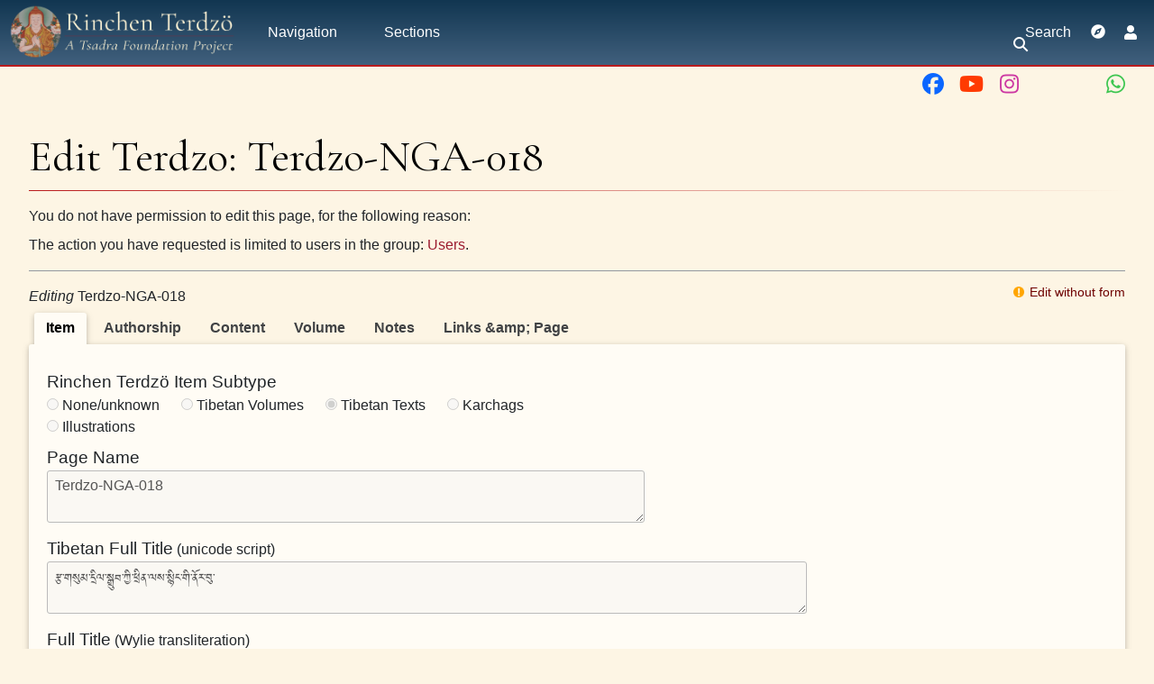

--- FILE ---
content_type: text/html; charset=UTF-8
request_url: https://rtz.tsadra.org/index.php?title=Terdzo-NGA-018&action=formedit
body_size: 265784
content:
<!DOCTYPE html>
<html class="client-nojs" lang="en" dir="ltr">
<head>
<meta charset="UTF-8"/>
<title>Edit Terdzo: Terdzo-NGA-018 - Rinchen Terdzö</title>
<script>document.documentElement.className="client-js";RLCONF={"wgBreakFrames":false,"wgSeparatorTransformTable":["",""],"wgDigitTransformTable":["",""],"wgDefaultDateFormat":"dmy","wgMonthNames":["","January","February","March","April","May","June","July","August","September","October","November","December"],"wgRequestId":"aa267d2bef8c3c2ef6440aa3","wgCSPNonce":false,"wgCanonicalNamespace":"","wgCanonicalSpecialPageName":false,"wgNamespaceNumber":0,"wgPageName":"Terdzo-NGA-018","wgTitle":"Terdzo-NGA-018","wgCurRevisionId":116225,"wgRevisionId":0,"wgArticleId":8106,"wgIsArticle":false,"wgIsRedirect":false,"wgAction":"formedit","wgUserName":null,"wgUserGroups":["*"],"wgCategories":[],"wgPageContentLanguage":"en","wgPageContentModel":"wikitext","wgRelevantPageName":"Terdzo-NGA-018","wgRelevantArticleId":8106,"wgIsProbablyEditable":false,"wgRelevantPageIsProbablyEditable":false,"wgRestrictionEdit":[],"wgRestrictionMove":[],"simpleBatchUploadMaxFilesPerBatch":{"*":1000},"wgPageFormsTargetName":
"Terdzo-NGA-018","wgPageFormsAutocompleteValues":{"Books,list,;":[],"Organizations":[]},"wgPageFormsAutocompleteOnAllChars":true,"wgPageFormsFieldProperties":{"RTZ Metadata[subclass]":"subclass","RTZ Metadata[tiblittype]":"tiblittype","RTZ Metadata[tibgenre]":"tibgenre","RTZ Metadata[deity]":"deity","RTZ Metadata[cycle]":"cycle","RTZ Metadata[cycletib]":"cycletib","RTZ Metadata[parentcycle]":"cycle","RTZ Metadata[parentcycletib]":"cycle","RTZ Metadata[librarytype]":"librarytype","RTZ Metadata[librarylocation]":"librarylocation","RTZ Metadata[physicalcondition]":"physicalcondition","RTZ Metadata[editiontype]":"editiontype","RTZ Metadata[pagestatus]":"pagestatus"},"wgPageFormsCargoFields":[],"wgPageFormsDependentFields":[],"wgPageFormsCalendarValues":[],"wgPageFormsCalendarParams":[],"wgPageFormsCalendarHTML":null,"wgPageFormsGridValues":[],"wgPageFormsGridParams":[],"wgPageFormsContLangYes":null,"wgPageFormsContLangNo":null,"wgPageFormsContLangMonths":[],
"wgPageFormsHeightForMinimizingInstances":800,"wgPageFormsDelayReload":false,"wgPageFormsShowOnSelect":{"span_7":[[["Tibetan Volumes"],"volumes"],[["Tibetan Texts","Karchags"],"texts"]],"input_156":[[["Yes"],"canonical"]],"input_198":[[["Yes"],"commentary"]]},"wgPageFormsScriptPath":"/extensions/PageForms","edgValues":[],"wgPageFormsEDSettings":null,"wgAmericanDates":false,"srfFilteredConfig":null,"egMapsScriptPath":"/extensions/Maps/","egMapsDebugJS":false,"egMapsAvailableServices":["leaflet","googlemaps3"],"egMapsLeafletLayersApiKeys":{"MapBox":"","MapQuestOpen":"","Thunderforest":"","GeoportailFrance":""},"wgMediaViewerOnClick":true,"wgMediaViewerEnabledByDefault":true,"ext.pf.initFunctionData":{"pf_free_text":[{"name":"window.ext.wikieditor.init","param":null}]},"ext.pf.validationFunctionData":{"pf_free_text":[]}};RLSTATE={"site.styles":"ready","user.styles":"ready","user":"ready","user.options":"loading","ext.slideshow.css":"ready","ext.pageforms.main.styles":"ready",
"ext.pageforms.submit.styles":"ready","ext.pageforms.checkboxes.styles":"ready","ext.pageforms.select2.styles":"ready","ext.pageforms.rating.styles":"ready","ext.pageforms.forminput.styles":"ready","oojs-ui-core.styles":"ready","oojs-ui.styles.indicators":"ready","mediawiki.widgets.styles":"ready","oojs-ui-core.icons":"ready","mediawiki.ui.button":"ready","skins.chameleon":"ready","zzz.ext.bootstrap.styles":"ready","jquery.makeCollapsible.styles":"ready","ext.smw.style":"ready","ext.smw.tooltip.styles":"ready","ext.srf.styles":"ready","ext.semanticbreadcrumblinks.styles":"ready","ext.embedVideo.styles":"ready"};RLPAGEMODULES=["ext.pageforms.main","ext.pageforms.submit","ext.smw.tooltips","ext.pageforms.jstree","ext.pageforms.imagepreview","ext.pageforms.autogrow","ext.pageforms.checkboxes","ext.pageforms.select2","ext.pageforms.rating","ext.pageforms.popupformedit","ext.pageforms.fullcalendar","jquery.makeCollapsible","ext.pageforms.simpleupload","ext.slideshow.main",
"smw.entityexaminer","ext.pageforms.ooui.combobox","ext.pageforms.datepicker","ext.headertabs","ext.smw.style","site","mediawiki.page.ready","tibetan.fonts.styles","tws.styles","ext.eventLogging","ext.semanticbreadcrumblinks","ext.embedVideo.overlay","ext.bootstrap.scripts","skin.chameleon.sticky"];</script>
<script>(RLQ=window.RLQ||[]).push(function(){mw.loader.implement("user.options@12s5i",function($,jQuery,require,module){mw.user.tokens.set({"patrolToken":"+\\","watchToken":"+\\","csrfToken":"+\\"});});});</script>
<link rel="stylesheet" href="/load.php?lang=en&amp;modules=ext.embedVideo.styles%7Cext.pageforms.checkboxes.styles%7Cext.pageforms.forminput.styles%7Cext.pageforms.main.styles%7Cext.pageforms.rating.styles%7Cext.pageforms.select2.styles%7Cext.pageforms.submit.styles%7Cext.slideshow.css%7Cext.smw.style%7Cext.smw.tooltip.styles%7Cext.srf.styles%7Cjquery.makeCollapsible.styles%7Cmediawiki.ui.button%7Cmediawiki.widgets.styles%7Coojs-ui-core.icons%2Cstyles%7Coojs-ui.styles.indicators%7Cskins.chameleon%7Czzz.ext.bootstrap.styles&amp;only=styles&amp;skin=chameleon"/>
<link rel="stylesheet" href="/load.php?lang=en&amp;modules=ext.semanticbreadcrumblinks.styles&amp;only=styles&amp;skin=chameleon"/>
<script async="" src="/load.php?lang=en&amp;modules=startup&amp;only=scripts&amp;raw=1&amp;skin=chameleon"></script>
<style>#mw-indicator-mw-helplink {display:none;}</style><style>#mw-indicator-mw-helplink {display:none;}</style>
<meta name="ResourceLoaderDynamicStyles" content=""/>
<link rel="stylesheet" href="/load.php?lang=en&amp;modules=site.styles&amp;only=styles&amp;skin=chameleon"/>
<meta name="generator" content="MediaWiki 1.39.10"/>
<meta name="format-detection" content="telephone=no"/>
<meta name="robots" content="noindex,nofollow"/>
<meta name="viewport" content="width=1000"/>
<meta name="viewport" content="width=device-width, initial-scale=1, shrink-to-fit=no"/>
<link rel="alternate" type="application/rdf+xml" title="Terdzo-NGA-018" href="/index.php?title=Special:ExportRDF/Terdzo-NGA-018&amp;xmlmime=rdf"/>
<link rel="icon" href="/images/favicon.ico"/>
<link rel="search" type="application/opensearchdescription+xml" href="/opensearch_desc.php" title="Rinchen Terdzö (en)"/>
<link rel="EditURI" type="application/rsd+xml" href="https://rtz.tsadra.org/api.php?action=rsd"/>
<link rel="license" href="https://creativecommons.org/licenses/by-nc-sa/4.0/"/>
</head>
<body class="mediawiki ltr sitedir-ltr mw-hide-empty-elt ns-0 ns-subject page-Terdzo-NGA-018 rootpage-Terdzo-NGA-018 layout-tws_layout skin-chameleon action-formedit">
	<!-- navigation bar -->
	<nav class="p-navbar collapsible w-100 sticky" role="navigation" id="mw-navigation">
		<!-- logo and main page link -->
		<div id="p-logo" class="navbar-brand p-logo" role="banner">
			<a href="/index.php/Main_Page" title="Visit the main page"><img src="/images/RTZ-TWS-Logo.webp" alt="Rinchen Terdzö"/></a>
		</div>
		<button type="button" class="navbar-toggler" data-toggle="collapse" data-target="#i9qx4g1qup"></button>
		<div class="collapse navbar-collapse i9qx4g1qup" id="i9qx4g1qup">
			<div class="navbar-nav">
				<!-- Navigation -->
				<div class="nav-item dropdown p-Navigation-dropdown">
					<a href="#" class="nav-link dropdown-toggle p-Navigation-toggle" data-toggle="dropdown" data-boundary="viewport">Navigation</a>
					<div class="dropdown-menu p-Navigation" id="p-Navigation">
						<div id="n-mainpage-description" class="mw-list-item"><a href="/index.php/Main_Page" title="Visit the main page [z]" accesskey="z" class="nav-link n-mainpage-description">Main page</a></div>
						<div id="n-Advanced-Search" class="mw-list-item"><a href="/index.php/Special:RunQuery/Search" class="nav-link n-Advanced-Search">Advanced Search</a></div>
						<div id="n-Illustration-Search" class="mw-list-item"><a href="/index.php/Special:RunQuery/IllustrationSearch" class="nav-link n-Illustration-Search">Illustration Search</a></div>
						<div id="n-help" class="mw-list-item"><a href="/index.php/Help:Contents" title="The place to find out" class="nav-link n-help">Help</a></div>
					</div>
				</div>
				<!-- Sections -->
				<div class="nav-item dropdown p-Sections-dropdown">
					<a href="#" class="nav-link dropdown-toggle p-Sections-toggle" data-toggle="dropdown" data-boundary="viewport">Sections</a>
					<div class="dropdown-menu p-Sections" id="p-Sections">
						<div id="n-Biographies" class="mw-list-item"><a href="/index.php/Biographies" class="nav-link n-Biographies">Biographies</a></div>
						<div id="n-Indexes-&amp;-Histories" class="mw-list-item"><a href="/index.php/Indexes_and_Lineage_Histories" class="nav-link n-Indexes-&amp;-Histories">Indexes &amp; Histories</a></div>
						<div id="n-Mahayoga" class="mw-list-item"><a href="/index.php/Mahayoga" class="nav-link n-Mahayoga">Mahayoga</a></div>
						<div id="n-Anuyoga" class="mw-list-item"><a href="/index.php/Anuyoga" class="nav-link n-Anuyoga">Anuyoga</a></div>
						<div id="n-Atiyoga" class="mw-list-item"><a href="/index.php/Atiyoga" class="nav-link n-Atiyoga">Atiyoga</a></div>
						<div id="n-Supplementary-Vols." class="mw-list-item"><a href="/index.php/Supplementary_Volumes" class="nav-link n-Supplementary-Vols.">Supplementary Vols.</a></div>
						<div id="n-Illustrations" class="mw-list-item"><a href="/index.php/RTZ_Volume_72" class="nav-link n-Illustrations">Illustrations</a></div>
						<div id="n-Full-Outline" class="mw-list-item"><a href="/index.php/RTZ_Outline" class="nav-link n-Full-Outline">Full Outline</a></div>
					</div>
				</div>
			<!-- search form -->
			<div  id="p-search" class="p-search d-lg-none px-0 px-lg-2 py-2 py-lg-0 navbar-form" role="search"  >
				<form  id="searchform" class="mw-search" action="/index.php" >
					<input type="hidden" name="title" value=" Special:Search" />
					<div class="input-group">
						<input type="search" name="search" placeholder="Search Rinchen Terdzö" aria-label="Search Rinchen Terdzö" autocapitalize="sentences" title="Search Rinchen Terdzö [f]" accesskey="f" id="searchInput" class="form-control"/>
						<div class="input-group-append">
							<button value="Go" id="searchGoButton" name="go" type="submit" class="search-btn searchGoButton" aria-label="Go to page" title="Go to a page with this exact name if it exists"></button>
						</div>
					</div>
				</form>
			</div>
			</div>
			<div class="navbar-nav right">
			<div id="n-search-toggle" class="d-none d-lg-block mw-list-item">
				<a href="" class="nav-link n-search-toggle-label p-2">
					<i class="fa-sharp-duotone fa-solid fa-search fa-fw"></i> <span class="pr-1">Search</span></a>
			</div>
		
			
			<div class="navbar-tool mw-list-item">
				<a id="browse-current-page" href="" title="Browse properties of this page [ctrl-option-b]" accesskey="b" class="navbar-tool-link t-smwbrowselink px-2"></a>
			</div>
			
		
				
				<!-- personal tools -->
				<div class="navbar-tools navbar-nav" >
					<div class="navbar-tool dropdown">
						<a class="navbar-usernotloggedin" href="#" data-toggle="dropdown" data-boundary="viewport" title="You are not logged in.">
						</a>
						<div class="p-personal-tools dropdown-menu">
							<div id="pt-login" class="mw-list-item"><a href="/index.php?title=Special:UserLogin&amp;returnto=Terdzo-NGA-018&amp;returntoquery=action%3Dformedit" title="You are encouraged to log in; however, it is not mandatory [o]" accesskey="o" class="pt-login">Log in</a></div>
						</div>
					</div>
				</div>
			</div>
		</div>
	</nav>
		<div id="ca-social" class="px-2 pt-2 pb-3 p-lg-0">
			<div class="d-flex justify-content-between justify-content-lg-end">
				<div class="px-2 link-no-border">
					<a class="px-md-1" href="https://www.facebook.com/TsadraFoundation" target="_blank" title="Facebook">
						<i class="fa-fw fa-xl fa-brands fa-facebook" style="color: #0a66ff;"></i>
					</a>
					<a class="px-md-1" href="https://www.youtube.com/@tsadrafoundationmediachann5226" target="_blank" title="YouTube">
						<i class="fa-fw fa-xl fa-brands fa-youtube" style="color: #ff3a01;"></i>
					</a>
					<a class="px-md-1" href="https://www.instagram.com/tsadra_foundation" target="_blank" title="Instagram">
						<i class="fa-fw fa-xl fa-brands fa-instagram" style="color: #cd39a3;"></i>
					</a>
					<a class="px-md-1" href="https://www.threads.net/@tsadra_foundation" target="_blank" title="Threads">
						<i class="fa-fw fa-xl fa-brands fa-threads text-130" style="color: #000; text-shadow: -.5px -.5px 0 #fdf5e4, .5px -.5px 0 #fdf5e4, -.5px .5px 0 #fdf5e4, .5px .5px 0 #fdf5e4;"></i>
					</a>
					<a class="px-md-1" href="https://bsky.app/profile/tsadrafoundation.bsky.social" target="_blank" title="BlueSky">
						<i class="fa-fw fa-xl fa-brands fa-bluesky text-130" style="color: #08f;"></i>
					</a>
					<a class="px-md-1" href="https://whatsapp.com/channel/0029VaWbbQL0LKZCwm98D731" target="_blank" title="WhatsApp">
						<i class="fa-fw fa-xl fa-brands fa-whatsapp" style="color: #3dc650;"></i>
					</a>
				</div>
				<div class="px-2 link-no-border">
					<a href="#top" title="Back to top" class="d-md-none px-1">
						<i class="fa-sharp-duotone fa-solid fa-arrow-up-to-line fa-lg"></i>
					</a>
					<span title="Back to top" class="d-md-none px-1">
						<i class="fa-sharp-duotone fa-solid fa-arrow-left-to-bracket fa-lg"></i>
					</span>
				</div>
			</div>
		</div>
	
	<div class="flex-fill container">
		<div class="m-0 row">
			<div class="p-0 col">

			</div>
		</div>
		<div class="m-0 row">
			<div class="p-0 col">
				<!-- start the content area -->
				<div id="content" class="mw-body content"><a id="top" class="top"></a>
					<div id="mw-indicators" class="mw-indicators">
						<div id="mw-indicator-smw-entity-examiner" class="mw-indicator mw-indicator-smw-entity-examiner"><div class="smw-entity-examiner smw-indicator-vertical-bar-loader" data-subject="Terdzo-NGA-018#0##" data-dir="ltr" data-uselang="" title="Running an examiner in the background"></div></div>
					</div>
						<div class="contentHeader">
						<!-- title of the page -->
						<h1 id="firstHeading" class="firstHeading">Edit Terdzo: Terdzo-NGA-018</h1>
						<!-- tagline; usually goes something like "From WikiName" primary purpose of this seems to be for printing to identify the source of the content -->
						<div id="siteSub" class="siteSub">From Rinchen Terdzö</div><div id="jump-to-nav" class="mw-jump jump-to-nav">Jump to:<a href="#mw-navigation">navigation</a>, <a href="#p-search">search</a></div>
					</div>
					<div id="bodyContent" class="bodyContent">
						<!-- body text -->

						<div id="mw-content-text" class="mw-body-content"><p>You do not have permission to edit this page, for the following reason:
</p>
<div class="permissions-errors">
<p>The action you have requested is limited to users in the group: <a href="/index.php?title=Rinchen_Terdz%C3%B6:Users&amp;action=edit&amp;redlink=1" class="new" title="Rinchen Terdzö:Users (page does not exist)">Users</a>.
</p>
</div>
<hr />
<form name="createbox" id="pfForm" method="post" class="createbox"><span class="loadingImage"><div id="loadingMask"></div><div style="position: fixed; left: 50%; top: 50%;"><img src="/extensions/PageForms/skins/loadingbg.png"/></div><div style="position: fixed; left: 50%; top: 50%; padding: 48px;"><img src="/extensions/PageForms/skins/loading.gif"/></div></span> <div class="mw-parser-output"><div id="wikiPreview" style="display: none; padding-bottom: 25px; margin-bottom: 25px; border-bottom: 1px solid #AAAAAA;"></div>
<p> 
</p>
<div class="text-form"><span class="edit-link"><a target="_blank" rel="nofollow noreferrer noopener" class="external text" href="https://rtz.tsadra.org/index.php?title=Terdzo-NGA-018&amp;action=edit"><span class="smw-highlighter" data-type="4" data-state="inline" data-title="Warning" title="Make sure you save your changes before clicking! Any unsaved changes within this form will be lost!"><span class="smwtticon warning"></span><span class="smwttcontent">Make sure you save your changes before clicking! Any unsaved changes within this form will be lost!</span></span> Edit without form</a></span>
<div class="header"><span style="font-weight:light;font-style:italic;">Editing</span> Terdzo-NGA-018</div>
<div id="headertabs"><div class='mw-header-tabs-wrapper oo-ui-layout oo-ui-panelLayout oo-ui-panelLayout-framed'><div id='mw-tabs-id' class='mw-tabs oo-ui-layout oo-ui-menuLayout oo-ui-menuLayout-static oo-ui-menuLayout-top oo-ui-menuLayout-showMenu oo-ui-indexLayout' data-ooui='{"_":"OO.ui.IndexLayout","classes":["mw-tabs"],"expanded":false,"menuPanel":{"tag":"ooui-php-1"},"contentPanel":{"tag":"ooui-php-2"},"autoFocus":false,"tabPanels":{"Item":{"tag":"Item"},"Authorship":{"tag":"Authorship"},"Content":{"tag":"Content"},"Volume":{"tag":"Volume"},"Notes":{"tag":"Notes"},"Links_&amp;amp;_Page":{"tag":"Links_&amp;amp;_Page"}},"tabSelectWidget":{"tag":"ooui-php-3"}}'><div aria-hidden='false' class='oo-ui-menuLayout-menu'><div id='ooui-php-1' class='oo-ui-layout oo-ui-panelLayout oo-ui-indexLayout-tabPanel' data-ooui='{"_":"OO.ui.PanelLayout","preserveContent":false,"expanded":false}'><div role='tablist' aria-multiselectable='false' tabindex='0' id='ooui-php-3' class='oo-ui-selectWidget oo-ui-selectWidget-unpressed oo-ui-widget oo-ui-widget-enabled oo-ui-tabSelectWidget oo-ui-tabSelectWidget-framed' data-ooui='{"_":"OO.ui.TabSelectWidget","items":[{"tag":"ooui-php-4"},{"tag":"ooui-php-5"},{"tag":"ooui-php-6"},{"tag":"ooui-php-7"},{"tag":"ooui-php-8"},{"tag":"ooui-php-9"}]}'><div aria-selected='true' role='tab' id='ooui-php-4' class='oo-ui-widget oo-ui-widget-enabled oo-ui-labelElement oo-ui-optionWidget oo-ui-tabOptionWidget oo-ui-optionWidget-selected' data-ooui='{"_":"OO.ui.TabOptionWidget","selected":true,"label":"Item","data":"Item"}'><span class='oo-ui-labelElement-label'>Item</span></div><div aria-selected='false' role='tab' id='ooui-php-5' class='oo-ui-widget oo-ui-widget-enabled oo-ui-labelElement oo-ui-optionWidget oo-ui-tabOptionWidget' data-ooui='{"_":"OO.ui.TabOptionWidget","label":"Authorship","data":"Authorship"}'><span class='oo-ui-labelElement-label'>Authorship</span></div><div aria-selected='false' role='tab' id='ooui-php-6' class='oo-ui-widget oo-ui-widget-enabled oo-ui-labelElement oo-ui-optionWidget oo-ui-tabOptionWidget' data-ooui='{"_":"OO.ui.TabOptionWidget","label":"Content","data":"Content"}'><span class='oo-ui-labelElement-label'>Content</span></div><div aria-selected='false' role='tab' id='ooui-php-7' class='oo-ui-widget oo-ui-widget-enabled oo-ui-labelElement oo-ui-optionWidget oo-ui-tabOptionWidget' data-ooui='{"_":"OO.ui.TabOptionWidget","label":"Volume","data":"Volume"}'><span class='oo-ui-labelElement-label'>Volume</span></div><div aria-selected='false' role='tab' id='ooui-php-8' class='oo-ui-widget oo-ui-widget-enabled oo-ui-labelElement oo-ui-optionWidget oo-ui-tabOptionWidget' data-ooui='{"_":"OO.ui.TabOptionWidget","label":"Notes","data":"Notes"}'><span class='oo-ui-labelElement-label'>Notes</span></div><div aria-selected='false' role='tab' id='ooui-php-9' class='oo-ui-widget oo-ui-widget-enabled oo-ui-labelElement oo-ui-optionWidget oo-ui-tabOptionWidget' data-ooui='{"_":"OO.ui.TabOptionWidget","label":"Links &amp;amp; Page","data":"Links_&amp;amp;_Page"}'><span class='oo-ui-labelElement-label'>Links &amp;amp; Page</span></div></div></div></div><div class='oo-ui-menuLayout-content'><div id='ooui-php-2' class='oo-ui-layout oo-ui-panelLayout oo-ui-stackLayout oo-ui-indexLayout-stackLayout' data-ooui='{"_":"OO.ui.StackLayout","preserveContent":false,"expanded":false,"items":[{"tag":"Item"},{"tag":"Authorship"},{"tag":"Content"},{"tag":"Volume"},{"tag":"Notes"},{"tag":"Links_&amp;amp;_Page"}]}'><div id='Item' role='tabpanel' class='section-1 oo-ui-layout oo-ui-panelLayout oo-ui-panelLayout-scrollable oo-ui-panelLayout-framed oo-ui-tabPanelLayout' data-ooui='{"_":"OO.ui.TabPanelLayout","name":"Item","label":"Item","scrollable":true,"expanded":false,"framed":true,"classes":["section-1"]}'><fieldset class='oo-ui-layout oo-ui-fieldsetLayout'><legend class='oo-ui-fieldsetLayout-header'><span class='oo-ui-iconElement-icon oo-ui-iconElement-noIcon'></span><span class='oo-ui-labelElement-label'></span></legend><div class='oo-ui-fieldsetLayout-group'><div class='oo-ui-widget oo-ui-widget-enabled'><span class="ht-editsection" id="edittab">[<a href="http://rtz.tsadra.org/index.php?title=Terdzo-NGA-018&amp;action=edit&amp;section=1">edit</a>]</span>
<p><input type="hidden" value="Tibetan Publications" name="RTZ Metadata[classification]"/><input type="hidden" value="Tibetan Publications" name="RTZ Metadata[classification]"/>
</p><p><big>Rinchen Terdzö Item Subtype</big><br />
<span id="span_7" class="radioButtonSpan rblist pfShowIfChecked">
	<label class="radioButtonItem rblist"><input id="input_3" tabindex="3" disabled="" type="radio" value="" name="RTZ Metadata[subclass]"/>&nbsp;None/unknown</label>
	<label class="radioButtonItem rblist"><input id="input_4" tabindex="4" disabled="" type="radio" value="Tibetan Volumes" name="RTZ Metadata[subclass]"/>&nbsp;Tibetan Volumes</label>
	<label class="radioButtonItem rblist"><input id="input_5" tabindex="5" disabled="" checked="" type="radio" value="Tibetan Texts" name="RTZ Metadata[subclass]"/>&nbsp;Tibetan Texts</label>
	<label class="radioButtonItem rblist"><input id="input_6" tabindex="6" disabled="" type="radio" value="Karchags" name="RTZ Metadata[subclass]"/>&nbsp;Karchags</label>
	<label class="radioButtonItem rblist"><input id="input_7" tabindex="7" disabled="" type="radio" value="Illustrations" name="RTZ Metadata[subclass]"/>&nbsp;Illustrations</label>
</span><input type="hidden" value="Tibetan Texts" name="RTZ Metadata[subclass]"/>
</p><p><big>Page Name</big><br />
<span class="inputSpan"><textarea tabindex="8" name="RTZ Metadata[pagename]" id="input_8" class="createboxInput autoGrow" rows="2" cols="70" style="width: auto" disabled="">Terdzo-NGA-018</textarea></span><input type="hidden" value="Terdzo-NGA-018" name="RTZ Metadata[pagename]"/>
</p><p><big>Tibetan Full Title</big> (unicode script)<br />
<span class="inputSpan"><textarea tabindex="9" name="RTZ Metadata[fulltitletib]" id="input_9" class="createboxInput autoGrow" rows="2" cols="90" style="width: auto" disabled="">རྩ་གསུམ་དྲིལ་སྒྲུབ་ཀྱི་ཕྲིན་ལས་སྙིང་གི་ནོར་བུ་</textarea></span><input type="hidden" value="རྩ་གསུམ་དྲིལ་སྒྲུབ་ཀྱི་ཕྲིན་ལས་སྙིང་གི་ནོར་བུ་" name="RTZ Metadata[fulltitletib]"/>
</p><p><big>Full Title</big> (Wylie transliteration)<br />
<span class="inputSpan"><textarea tabindex="10" name="RTZ Metadata[fulltitle]" id="input_10" class="createboxInput autoGrow" rows="2" cols="90" style="width: auto" disabled="">rtsa gsum dril sgrub kyi phrin las snying gi nor bu</textarea></span><input type="hidden" value="rtsa gsum dril sgrub kyi phrin las snying gi nor bu" name="RTZ Metadata[fulltitle]"/>
</p><p><big>Alternate Title</big> (Wylie transliteration)<br />
<span class="inputSpan"><textarea tabindex="11" name="RTZ Metadata[fulltitlealt]" id="input_11" class="createboxInput autoGrow" rows="2" cols="90" style="width: auto" disabled=""></textarea></span><input type="hidden" name="RTZ Metadata[fulltitlealt]"/>
</p><p><big>Tibetan Alternate Title</big> (unicode script)<br />
<span class="inputSpan"><textarea tabindex="12" name="RTZ Metadata[fulltitlealttib]" id="input_12" class="createboxInput autoGrow" rows="2" cols="90" style="width: auto" disabled=""></textarea></span><input type="hidden" name="RTZ Metadata[fulltitlealttib]"/>
</p><p><big>Sanskrit Full Title</big> (transliteration) if applicable:<br />
<span class="inputSpan"><textarea tabindex="13" name="RTZ Metadata[fulltitleskt]" id="input_13" class="createboxInput autoGrow" rows="2" cols="90" style="width: auto" disabled=""></textarea></span><input type="hidden" name="RTZ Metadata[fulltitleskt]"/>
</p><p><big>German Full Title</big> (from Schwieger Catalog)<br />
<span class="inputSpan"><textarea tabindex="14" name="RTZ Metadata[fulltitlegerman]" id="input_14" class="createboxInput autoGrow" rows="2" cols="90" style="width: auto" disabled=""></textarea></span><input type="hidden" name="RTZ Metadata[fulltitlegerman]"/>
</p><p><big>Full Title Translation</big> (if available)<br />
<span class="inputSpan"><textarea tabindex="15" name="RTZ Metadata[fulltitletrans]" id="input_15" class="createboxInput autoGrow" rows="2" cols="90" style="width: auto" disabled=""></textarea></span><input type="hidden" name="RTZ Metadata[fulltitletrans]"/>
</p><p><big>Citation</big> (Use brackets to link the author names "[[]]")<br />
<span class="inputSpan"><textarea tabindex="16" name="RTZ Metadata[citation]" id="input_16" class="createboxInput autoGrow" rows="2" cols="90" style="width: auto" disabled="">[['jam dbyangs mkhyen brtse'i dbang po]]. rtsa gsum dril sgrub kyi phrin las snying gi nor bu. In Rin chen gter mdzod chen mo pod bzhi pa (The Great Treasury of Rediscovered Teachings Volume 4) by 'jam mgon kong sprul, 385-405. New Delhi: Shechen Publications, 2007-2016.</textarea></span><input type="hidden" value="[[&#039;jam dbyangs mkhyen brtse&#039;i dbang po]]. rtsa gsum dril sgrub kyi phrin las snying gi nor bu. In Rin chen gter mdzod chen mo pod bzhi pa (The Great Treasury of Rediscovered Teachings Volume 4) by &#039;jam mgon kong sprul, 385-405. New Delhi: Shechen Publications, 2007-2016." name="RTZ Metadata[citation]"/>
</p><p><big>Collection</big><br />
<span class="inputSpan"><textarea tabindex="17" name="RTZ Metadata[collectiontitle]" id="input_17" class="createboxInput autoGrow" rows="2" cols="90" style="width: auto" disabled="">Rin chen gter mdzod; Rin chen gter mdzod Shechen Edition</textarea></span><input type="hidden" value="Rin chen gter mdzod; Rin chen gter mdzod Shechen Edition" name="RTZ Metadata[collectiontitle]"/>
</p><p><big>Collection in Tibetan Script</big><br />
<span class="inputSpan"><textarea tabindex="18" name="RTZ Metadata[collectiontitletib]" id="input_18" class="createboxInput autoGrow" rows="2" cols="90" style="width: auto" disabled="">རིན་ཆེན་གཏེར་མཛོད་</textarea></span><input type="hidden" value="རིན་ཆེན་གཏེར་མཛོད་" name="RTZ Metadata[collectiontitletib]"/>
</p>
</div></div></fieldset></div><div id='Authorship' role='tabpanel' class='section-2 oo-ui-layout oo-ui-panelLayout oo-ui-panelLayout-scrollable oo-ui-panelLayout-framed oo-ui-tabPanelLayout' data-ooui='{"_":"OO.ui.TabPanelLayout","name":"Authorship","label":"Authorship","scrollable":true,"expanded":false,"framed":true,"classes":["section-2"]}'><fieldset class='oo-ui-layout oo-ui-fieldsetLayout'><legend class='oo-ui-fieldsetLayout-header'><span class='oo-ui-iconElement-icon oo-ui-iconElement-noIcon'></span><span class='oo-ui-labelElement-label'></span></legend><div class='oo-ui-fieldsetLayout-group'><div class='oo-ui-widget oo-ui-widget-enabled'><span class="ht-editsection" id="edittab">[<a href="http://rtz.tsadra.org/index.php?title=Terdzo-NGA-018&amp;action=edit&amp;section=2">edit</a>]</span>
<div id="texts">
<p><big>Author(s)</big> <a target="_blank" rel="nofollow noreferrer noopener" class="external text" href="http://dnz.tsadra.org/index.php/Category:People">Check the spelling of the name in the Category People here</a><br />

<span id="span_19" class="inputSpan" data-input-type="tokens">
	<select id="input_19" name="RTZ Metadata[author][]" class="pfTokens createboxInput" style="width:600px" multiple="" value="&#039;jam dbyangs mkhyen brtse&#039;i dbang po" size="1" data-size="600px" tabindex="19" autocompletesettings=",list,;" disabled=""><option value="&#039;jam dbyangs mkhyen brtse&#039;i dbang po" selected="">'jam dbyangs mkhyen brtse'i dbang po</option></select>
<input type="hidden" value="1" name="RTZ Metadata[author][is_list]"/></span><input type="hidden" value="&#039;jam dbyangs mkhyen brtse&#039;i dbang po" name="RTZ Metadata[author]"/>
</p><p><big>Terton</big><br />

<span id="span_20" class="inputSpan" data-input-type="tokens">
	<select id="input_20" name="RTZ Metadata[sourcerevealer][]" class="pfTokens createboxInput" style="width:600px" multiple="" value="sangs rgyas bla ma; &#039;jam dbyangs mkhyen brtse&#039;i dbang po" size="1" data-size="600px" tabindex="20" autocompletesettings=",list,;" disabled=""><option value="sangs rgyas bla ma" selected="">sangs rgyas bla ma</option><option value="&#039;jam dbyangs mkhyen brtse&#039;i dbang po" selected="">'jam dbyangs mkhyen brtse'i dbang po</option></select>
<input type="hidden" value="1" name="RTZ Metadata[sourcerevealer][is_list]"/></span><input type="hidden" value="sangs rgyas bla ma; &#039;jam dbyangs mkhyen brtse&#039;i dbang po" name="RTZ Metadata[sourcerevealer]"/>
</p><p><big>Editor(s)</big><br />

<span id="span_21" class="inputSpan" data-input-type="tokens">
	<select id="input_21" name="RTZ Metadata[editor][]" class="pfTokens createboxInput" style="width:600px" multiple="" value="" size="1" data-size="600px" tabindex="21" autocompletesettings=",list,;" disabled=""></select>
<input type="hidden" value="1" name="RTZ Metadata[editor][is_list]"/></span><input type="hidden" name="RTZ Metadata[editor]"/>
</p><p><big>Translator(s)</big><br />

<span id="span_22" class="inputSpan" data-input-type="tokens">
	<select id="input_22" name="RTZ Metadata[translator][]" class="pfTokens createboxInput" style="width:600px" multiple="" value="" size="1" data-size="600px" tabindex="22" autocompletesettings=",list,;" disabled=""></select>
<input type="hidden" value="1" name="RTZ Metadata[translator][is_list]"/></span><input type="hidden" name="RTZ Metadata[translator]"/>
</p><p><big>Author(s) of the source text</big> (the original text translated in this item)<br />

<span id="span_23" class="inputSpan" data-input-type="tokens">
	<select id="input_23" name="RTZ Metadata[sourceauthor][]" class="pfTokens createboxInput" style="width:600px" multiple="" value="" size="1" data-size="600px" tabindex="23" autocompletesettings=",list,;" disabled=""></select>
<input type="hidden" value="1" name="RTZ Metadata[sourceauthor][is_list]"/></span><input type="hidden" name="RTZ Metadata[sourceauthor]"/>
</p><p><big>Contributors</big><br />

<span id="span_24" class="inputSpan" data-input-type="tokens">
	<select id="input_24" name="RTZ Metadata[contributors][]" class="pfTokens createboxInput" style="width:600px" multiple="" value="" size="1" data-size="600px" tabindex="24" autocompletesettings=",list,;" disabled=""></select>
<input type="hidden" value="1" name="RTZ Metadata[contributors][is_list]"/></span><input type="hidden" name="RTZ Metadata[contributors]"/>
</p><p><big>Lead editor(s)</big><br />

<span id="span_25" class="inputSpan" data-input-type="tokens">
	<select id="input_25" name="RTZ Metadata[leadeditor][]" class="pfTokens createboxInput" style="width:600px" multiple="" value="" size="1" data-size="600px" tabindex="25" autocompletesettings=",list,;" disabled=""></select>
<input type="hidden" value="1" name="RTZ Metadata[leadeditor][is_list]"/></span><input type="hidden" name="RTZ Metadata[leadeditor]"/>
</p><p><big>Compiler(s)</big><br />

<span id="span_26" class="inputSpan" data-input-type="tokens">
	<select id="input_26" name="RTZ Metadata[compiler][]" class="pfTokens createboxInput" style="width:600px" multiple="" value="&#039;jam mgon kong sprul" size="1" data-size="600px" tabindex="26" autocompletesettings=",list,;" disabled=""><option value="&#039;jam mgon kong sprul" selected="">'jam mgon kong sprul</option></select>
<input type="hidden" value="1" name="RTZ Metadata[compiler][is_list]"/></span><input type="hidden" value="&#039;jam mgon kong sprul" name="RTZ Metadata[compiler]"/>
</p><p><big>Director(s)</big><br />

<span id="span_27" class="inputSpan" data-input-type="tokens">
	<select id="input_27" name="RTZ Metadata[director][]" class="pfTokens createboxInput" style="width:600px" multiple="" value="" size="1" data-size="600px" tabindex="27" autocompletesettings=",list,;" disabled=""></select>
<input type="hidden" value="1" name="RTZ Metadata[director][is_list]"/></span><input type="hidden" name="RTZ Metadata[director]"/>
</p><p><big>Director(s) of editing</big><br />

<span id="span_28" class="inputSpan" data-input-type="tokens">
	<select id="input_28" name="RTZ Metadata[directorofediting][]" class="pfTokens createboxInput" style="width:600px" multiple="" value="" size="1" data-size="600px" tabindex="28" autocompletesettings=",list,;" disabled=""></select>
<input type="hidden" value="1" name="RTZ Metadata[directorofediting][is_list]"/></span><input type="hidden" name="RTZ Metadata[directorofediting]"/>
</p><p><big>Scribe(s)</big><br />

<span id="span_29" class="inputSpan" data-input-type="tokens">
	<select id="input_29" name="RTZ Metadata[scribe][]" class="pfTokens createboxInput" style="width:600px" multiple="" value="" size="1" data-size="600px" tabindex="29" autocompletesettings=",list,;" disabled=""></select>
<input type="hidden" value="1" name="RTZ Metadata[scribe][is_list]"/></span><input type="hidden" name="RTZ Metadata[scribe]"/>
</p><p><big>Redactor(s)</big><br />

<span id="span_30" class="inputSpan" data-input-type="tokens">
	<select id="input_30" name="RTZ Metadata[redactor][]" class="pfTokens createboxInput" style="width:600px" multiple="" value="" size="1" data-size="600px" tabindex="30" autocompletesettings=",list,;" disabled=""></select>
<input type="hidden" value="1" name="RTZ Metadata[redactor][is_list]"/></span><input type="hidden" name="RTZ Metadata[redactor]"/>
</p><p><big>Printer(s)</big><br />

<span id="span_31" class="inputSpan" data-input-type="tokens">
	<select id="input_31" name="RTZ Metadata[printer][]" class="pfTokens createboxInput" style="width:600px" multiple="" value="" size="1" data-size="600px" tabindex="31" autocompletesettings=",list,;" disabled=""></select>
<input type="hidden" value="1" name="RTZ Metadata[printer][is_list]"/></span><input type="hidden" name="RTZ Metadata[printer]"/>
</p><p><big>Associated people</big><br />

<span id="span_32" class="inputSpan" data-input-type="tokens">
	<select id="input_32" name="RTZ Metadata[associatedpeople][]" class="pfTokens createboxInput" style="width:600px" multiple="" value="" size="1" data-size="600px" tabindex="32" autocompletesettings=",list,;" disabled=""></select>
<input type="hidden" value="1" name="RTZ Metadata[associatedpeople][is_list]"/></span><input type="hidden" name="RTZ Metadata[associatedpeople]"/>
</p><p><big>Lineage information</big> <span class="smw-highlighter" data-type="6" data-state="persistent" data-title="Information" title="Define the lineage information for the present work. This can be student-master relationships, etc. as far back as possible."><span class="smwtticon info"></span><span class="smwttcontent">Define the lineage information for the present work. This can be student-master relationships, etc. as far back as possible.</span></span><br />

<span id="span_33" class="inputSpan" data-input-type="tokens">
	<select id="input_33" name="RTZ Metadata[lineagedata][]" class="pfTokens createboxInput" style="width:600px" multiple="" value="" size="1" data-size="600px" tabindex="33" autocompletesettings=",list,;" disabled=""></select>
<input type="hidden" value="1" name="RTZ Metadata[lineagedata][is_list]"/></span><input type="hidden" name="RTZ Metadata[lineagedata]"/>
</p>
<h2><span class="mw-headline" id="In_Tibetan_Script">In Tibetan Script</span><span class="mw-editsection"><span class="mw-editsection-bracket">[</span><a href="/index.php?title=Terdzo-NGA-018&amp;action=edit&amp;section=3" title="Edit section: In Tibetan Script">edit</a><span class="mw-editsection-bracket">]</span></span></h2>
<p><big>Author(s)</big><br />

<span id="span_34" class="inputSpan" data-input-type="tokens">
	<select id="input_34" name="RTZ Metadata[authortib][]" class="pfTokens createboxInput" style="width:600px" multiple="" value="འཇམ་དབྱངས་མཁྱེན་བརྩེའི་དབང་པོ་" size="1" data-size="600px" tabindex="34" autocompletesettings=",list,;" disabled=""><option value="འཇམ་དབྱངས་མཁྱེན་བརྩེའི་དབང་པོ་" selected="">འཇམ་དབྱངས་མཁྱེན་བརྩེའི་དབང་པོ་</option></select>
<input type="hidden" value="1" name="RTZ Metadata[authortib][is_list]"/></span><input type="hidden" value="འཇམ་དབྱངས་མཁྱེན་བརྩེའི་དབང་པོ་" name="RTZ Metadata[authortib]"/>
</p><p><big>Terton in Tibetan text</big><br />

<span id="span_35" class="inputSpan" data-input-type="tokens">
	<select id="input_35" name="RTZ Metadata[sourcerevealertib][]" class="pfTokens createboxInput" style="width:600px" multiple="" value="སངས་རྒྱས་བླ་མ་; འཇམ་དབྱངས་མཁྱེན་བརྩེའི་དབང་པོ་" size="1" data-size="600px" tabindex="35" autocompletesettings=",list,;" disabled=""><option value="སངས་རྒྱས་བླ་མ་" selected="">སངས་རྒྱས་བླ་མ་</option><option value="འཇམ་དབྱངས་མཁྱེན་བརྩེའི་དབང་པོ་" selected="">འཇམ་དབྱངས་མཁྱེན་བརྩེའི་དབང་པོ་</option></select>
<input type="hidden" value="1" name="RTZ Metadata[sourcerevealertib][is_list]"/></span><input type="hidden" value="སངས་རྒྱས་བླ་མ་; འཇམ་དབྱངས་མཁྱེན་བརྩེའི་དབང་པོ་" name="RTZ Metadata[sourcerevealertib]"/>
</p><p><big>Editor(s)</big><br />

<span id="span_36" class="inputSpan" data-input-type="tokens">
	<select id="input_36" name="RTZ Metadata[editortib][]" class="pfTokens createboxInput" style="width:600px" multiple="" value="" size="1" data-size="600px" tabindex="36" autocompletesettings=",list,;" disabled=""></select>
<input type="hidden" value="1" name="RTZ Metadata[editortib][is_list]"/></span><input type="hidden" name="RTZ Metadata[editortib]"/>
</p><p><big>Translator(s)</big><br />

<span id="span_37" class="inputSpan" data-input-type="tokens">
	<select id="input_37" name="RTZ Metadata[translatortib][]" class="pfTokens createboxInput" style="width:600px" multiple="" value="" size="1" data-size="600px" tabindex="37" autocompletesettings=",list,;" disabled=""></select>
<input type="hidden" value="1" name="RTZ Metadata[translatortib][is_list]"/></span><input type="hidden" name="RTZ Metadata[translatortib]"/>
</p><p><big>Author(s) of the source text</big><br />

<span id="span_38" class="inputSpan" data-input-type="tokens">
	<select id="input_38" name="RTZ Metadata[sourceauthortib][]" class="pfTokens createboxInput" style="width:600px" multiple="" value="" size="1" data-size="600px" tabindex="38" autocompletesettings=",list,;" disabled=""></select>
<input type="hidden" value="1" name="RTZ Metadata[sourceauthortib][is_list]"/></span><input type="hidden" name="RTZ Metadata[sourceauthortib]"/>
</p><p><big>Contributors</big><br />

<span id="span_39" class="inputSpan" data-input-type="tokens">
	<select id="input_39" name="RTZ Metadata[contributorstib][]" class="pfTokens createboxInput" style="width:600px" multiple="" value="" size="1" data-size="600px" tabindex="39" autocompletesettings=",list,;" disabled=""></select>
<input type="hidden" value="1" name="RTZ Metadata[contributorstib][is_list]"/></span><input type="hidden" name="RTZ Metadata[contributorstib]"/>
</p><p><big>Lead editor(s)</big><br />

<span id="span_40" class="inputSpan" data-input-type="tokens">
	<select id="input_40" name="RTZ Metadata[leadeditortib][]" class="pfTokens createboxInput" style="width:600px" multiple="" value="" size="1" data-size="600px" tabindex="40" autocompletesettings=",list,;" disabled=""></select>
<input type="hidden" value="1" name="RTZ Metadata[leadeditortib][is_list]"/></span><input type="hidden" name="RTZ Metadata[leadeditortib]"/>
</p><p><big>Compiler(s)</big><br />

<span id="span_41" class="inputSpan" data-input-type="tokens">
	<select id="input_41" name="RTZ Metadata[compilertib][]" class="pfTokens createboxInput" style="width:600px" multiple="" value="འཇམ་མགོན་ཀོང་སྤྲུལ་" size="1" data-size="600px" tabindex="41" autocompletesettings=",list,;" disabled=""><option value="འཇམ་མགོན་ཀོང་སྤྲུལ་" selected="">འཇམ་མགོན་ཀོང་སྤྲུལ་</option></select>
<input type="hidden" value="1" name="RTZ Metadata[compilertib][is_list]"/></span><input type="hidden" value="འཇམ་མགོན་ཀོང་སྤྲུལ་" name="RTZ Metadata[compilertib]"/>
</p><p><big>Director(s)</big><br />

<span id="span_42" class="inputSpan" data-input-type="tokens">
	<select id="input_42" name="RTZ Metadata[directortib][]" class="pfTokens createboxInput" style="width:600px" multiple="" value="" size="1" data-size="600px" tabindex="42" autocompletesettings=",list,;" disabled=""></select>
<input type="hidden" value="1" name="RTZ Metadata[directortib][is_list]"/></span><input type="hidden" name="RTZ Metadata[directortib]"/>
</p><p><big>Director(s) of editing</big><br />

<span id="span_43" class="inputSpan" data-input-type="tokens">
	<select id="input_43" name="RTZ Metadata[directorofeditingtib][]" class="pfTokens createboxInput" style="width:600px" multiple="" value="" size="1" data-size="600px" tabindex="43" autocompletesettings=",list,;" disabled=""></select>
<input type="hidden" value="1" name="RTZ Metadata[directorofeditingtib][is_list]"/></span><input type="hidden" name="RTZ Metadata[directorofeditingtib]"/>
</p><p><big>Scribe(s)</big><br />

<span id="span_44" class="inputSpan" data-input-type="tokens">
	<select id="input_44" name="RTZ Metadata[scribetib][]" class="pfTokens createboxInput" style="width:600px" multiple="" value="" size="1" data-size="600px" tabindex="44" autocompletesettings=",list,;" disabled=""></select>
<input type="hidden" value="1" name="RTZ Metadata[scribetib][is_list]"/></span><input type="hidden" name="RTZ Metadata[scribetib]"/>
</p><p><big>Redactor(s)</big><br />

<span id="span_45" class="inputSpan" data-input-type="tokens">
	<select id="input_45" name="RTZ Metadata[redactortib][]" class="pfTokens createboxInput" style="width:600px" multiple="" value="" size="1" data-size="600px" tabindex="45" autocompletesettings=",list,;" disabled=""></select>
<input type="hidden" value="1" name="RTZ Metadata[redactortib][is_list]"/></span><input type="hidden" name="RTZ Metadata[redactortib]"/>
</p><p><big>Printer(s)</big><br />

<span id="span_46" class="inputSpan" data-input-type="tokens">
	<select id="input_46" name="RTZ Metadata[printertib][]" class="pfTokens createboxInput" style="width:600px" multiple="" value="" size="1" data-size="600px" tabindex="46" autocompletesettings=",list,;" disabled=""></select>
<input type="hidden" value="1" name="RTZ Metadata[printertib][is_list]"/></span><input type="hidden" name="RTZ Metadata[printertib]"/>
</p><p><big>Associated people</big><br />

<span id="span_47" class="inputSpan" data-input-type="tokens">
	<select id="input_47" name="RTZ Metadata[associatedpeopletib][]" class="pfTokens createboxInput" style="width:600px" multiple="" value="" size="1" data-size="600px" tabindex="47" autocompletesettings=",list,;" disabled=""></select>
<input type="hidden" value="1" name="RTZ Metadata[associatedpeopletib][is_list]"/></span><input type="hidden" name="RTZ Metadata[associatedpeopletib]"/>
</p><p><big>Lineage information</big> <span class="smw-highlighter" data-type="6" data-state="persistent" data-title="Information" title="Define the lineage information for the present work. This can be student-master relationships, etc. as far back as possible."><span class="smwtticon info"></span><span class="smwttcontent">Define the lineage information for the present work. This can be student-master relationships, etc. as far back as possible.</span></span><br />

<span id="span_48" class="inputSpan" data-input-type="tokens">
	<select id="input_48" name="RTZ Metadata[lineagedatatib][]" class="pfTokens createboxInput" style="width:600px" multiple="" value="" size="1" data-size="600px" tabindex="48" autocompletesettings=",list,;" disabled=""></select>
<input type="hidden" value="1" name="RTZ Metadata[lineagedatatib][is_list]"/></span><input type="hidden" name="RTZ Metadata[lineagedatatib]"/>
</p>
</div>
</div></div></fieldset></div><div id='Content' role='tabpanel' class='section-4 oo-ui-layout oo-ui-panelLayout oo-ui-panelLayout-scrollable oo-ui-panelLayout-framed oo-ui-tabPanelLayout' data-ooui='{"_":"OO.ui.TabPanelLayout","name":"Content","label":"Content","scrollable":true,"expanded":false,"framed":true,"classes":["section-4"]}'><fieldset class='oo-ui-layout oo-ui-fieldsetLayout'><legend class='oo-ui-fieldsetLayout-header'><span class='oo-ui-iconElement-icon oo-ui-iconElement-noIcon'></span><span class='oo-ui-labelElement-label'></span></legend><div class='oo-ui-fieldsetLayout-group'><div class='oo-ui-widget oo-ui-widget-enabled'><span class="ht-editsection" id="edittab">[<a href="http://rtz.tsadra.org/index.php?title=Terdzo-NGA-018&amp;action=edit&amp;section=4">edit</a>]</span>
<p><big>Tibetan literary type</big><br />
<span id="span_52" class="radioButtonSpan rblist">
	<label class="radioButtonItem rblist"><input id="input_50" tabindex="50" disabled="" type="radio" value="" name="RTZ Metadata[tiblittype]"/>&nbsp;None/unknown</label>
	<label class="radioButtonItem rblist"><input id="input_51" tabindex="51" disabled="" checked="" type="radio" value="Buddhist" name="RTZ Metadata[tiblittype]"/>&nbsp;Buddhist</label>
	<label class="radioButtonItem rblist"><input id="input_52" tabindex="52" disabled="" type="radio" value="Bön" name="RTZ Metadata[tiblittype]"/>&nbsp;Bön</label>
</span><input type="hidden" value="Buddhist" name="RTZ Metadata[tiblittype]"/>
</p>
<div style="margin-bottom:20px;"><big>Tibetan genres</big> (Check all that apply)
<div class="col2">	<span id="span_140" class="checkboxesSpan select-all">	<label class="checkboxLabel rblist"><span id='input_53' aria-disabled='true' class='oo-ui-widget oo-ui-widget-disabled oo-ui-inputWidget oo-ui-checkboxInputWidget'><input type='checkbox' tabindex='-1' aria-disabled='true' name='RTZ Metadata[tibgenre][0]' disabled='disabled' value='Annals - deb ther' class='oo-ui-inputWidget-input' /><span class='oo-ui-checkboxInputWidget-checkIcon oo-ui-widget oo-ui-widget-enabled oo-ui-iconElement-icon oo-ui-icon-check oo-ui-iconElement oo-ui-labelElement-invisible oo-ui-iconWidget oo-ui-image-invert'></span></span><t />&nbsp;Annals - deb ther</label> 	<label class="checkboxLabel rblist"><span id='input_53' aria-disabled='true' class='oo-ui-widget oo-ui-widget-disabled oo-ui-inputWidget oo-ui-checkboxInputWidget'><input type='checkbox' tabindex='-1' aria-disabled='true' name='RTZ Metadata[tibgenre][1]' disabled='disabled' value='Art - rtsom rig / ri mo / bris cha' class='oo-ui-inputWidget-input' /><span class='oo-ui-checkboxInputWidget-checkIcon oo-ui-widget oo-ui-widget-enabled oo-ui-iconElement-icon oo-ui-icon-check oo-ui-iconElement oo-ui-labelElement-invisible oo-ui-iconWidget oo-ui-image-invert'></span></span><t />&nbsp;Art - rtsom rig / ri mo / bris cha</label> 	<label class="checkboxLabel rblist"><span id='input_53' aria-disabled='true' class='oo-ui-widget oo-ui-widget-disabled oo-ui-inputWidget oo-ui-checkboxInputWidget'><input type='checkbox' tabindex='-1' aria-disabled='true' name='RTZ Metadata[tibgenre][2]' disabled='disabled' value='Astrology - dkar rtsis' class='oo-ui-inputWidget-input' /><span class='oo-ui-checkboxInputWidget-checkIcon oo-ui-widget oo-ui-widget-enabled oo-ui-iconElement-icon oo-ui-icon-check oo-ui-iconElement oo-ui-labelElement-invisible oo-ui-iconWidget oo-ui-image-invert'></span></span><t />&nbsp;Astrology - dkar rtsis</label> 	<label class="checkboxLabel rblist"><span id='input_53' aria-disabled='true' class='oo-ui-widget oo-ui-widget-disabled oo-ui-inputWidget oo-ui-checkboxInputWidget'><input type='checkbox' tabindex='-1' aria-disabled='true' name='RTZ Metadata[tibgenre][3]' disabled='disabled' value='Autobiographies - rang rnam' class='oo-ui-inputWidget-input' /><span class='oo-ui-checkboxInputWidget-checkIcon oo-ui-widget oo-ui-widget-enabled oo-ui-iconElement-icon oo-ui-icon-check oo-ui-iconElement oo-ui-labelElement-invisible oo-ui-iconWidget oo-ui-image-invert'></span></span><t />&nbsp;Autobiographies - rang rnam</label> 	<label class="checkboxLabel rblist"><span id='input_53' aria-disabled='true' class='oo-ui-widget oo-ui-widget-disabled oo-ui-inputWidget oo-ui-checkboxInputWidget'><input type='checkbox' tabindex='-1' aria-disabled='true' name='RTZ Metadata[tibgenre][4]' disabled='disabled' value='Biographies - Hagiography - rnam thar' class='oo-ui-inputWidget-input' /><span class='oo-ui-checkboxInputWidget-checkIcon oo-ui-widget oo-ui-widget-enabled oo-ui-iconElement-icon oo-ui-icon-check oo-ui-iconElement oo-ui-labelElement-invisible oo-ui-iconWidget oo-ui-image-invert'></span></span><t />&nbsp;Biographies - Hagiography - rnam thar</label> 	<label class="checkboxLabel rblist"><span id='input_53' aria-disabled='true' class='oo-ui-widget oo-ui-widget-disabled oo-ui-inputWidget oo-ui-checkboxInputWidget'><input type='checkbox' tabindex='-1' aria-disabled='true' name='RTZ Metadata[tibgenre][5]' disabled='disabled' value='Bön Texts - bon po' class='oo-ui-inputWidget-input' /><span class='oo-ui-checkboxInputWidget-checkIcon oo-ui-widget oo-ui-widget-enabled oo-ui-iconElement-icon oo-ui-icon-check oo-ui-iconElement oo-ui-labelElement-invisible oo-ui-iconWidget oo-ui-image-invert'></span></span><t />&nbsp;Bön Texts - bon po</label> 	<label class="checkboxLabel rblist"><span id='input_53' aria-disabled='true' class='oo-ui-widget oo-ui-widget-disabled oo-ui-inputWidget oo-ui-checkboxInputWidget'><input type='checkbox' tabindex='-1' aria-disabled='true' name='RTZ Metadata[tibgenre][6]' disabled='disabled' value='Calendars - lo tho' class='oo-ui-inputWidget-input' /><span class='oo-ui-checkboxInputWidget-checkIcon oo-ui-widget oo-ui-widget-enabled oo-ui-iconElement-icon oo-ui-icon-check oo-ui-iconElement oo-ui-labelElement-invisible oo-ui-iconWidget oo-ui-image-invert'></span></span><t />&nbsp;Calendars - lo tho</label> 	<label class="checkboxLabel rblist"><span id='input_53' aria-disabled='true' class='oo-ui-widget oo-ui-widget-disabled oo-ui-inputWidget oo-ui-checkboxInputWidget'><input type='checkbox' tabindex='-1' aria-disabled='true' name='RTZ Metadata[tibgenre][7]' disabled='disabled' value='Catalogue of Contents - dkar chag' class='oo-ui-inputWidget-input' /><span class='oo-ui-checkboxInputWidget-checkIcon oo-ui-widget oo-ui-widget-enabled oo-ui-iconElement-icon oo-ui-icon-check oo-ui-iconElement oo-ui-labelElement-invisible oo-ui-iconWidget oo-ui-image-invert'></span></span><t />&nbsp;Catalogue of Contents - dkar chag</label> 	<label class="checkboxLabel rblist"><span id='input_53' aria-disabled='true' class='oo-ui-widget oo-ui-widget-disabled oo-ui-inputWidget oo-ui-checkboxInputWidget'><input type='checkbox' tabindex='-1' aria-disabled='true' name='RTZ Metadata[tibgenre][8]' disabled='disabled' value='Collection of Dhāraṇī - gzungs bsdus' class='oo-ui-inputWidget-input' /><span class='oo-ui-checkboxInputWidget-checkIcon oo-ui-widget oo-ui-widget-enabled oo-ui-iconElement-icon oo-ui-icon-check oo-ui-iconElement oo-ui-labelElement-invisible oo-ui-iconWidget oo-ui-image-invert'></span></span><t />&nbsp;Collection of Dhāraṇī - gzungs bsdus</label> 	<label class="checkboxLabel rblist"><span id='input_53' aria-disabled='true' class='oo-ui-widget oo-ui-widget-disabled oo-ui-inputWidget oo-ui-checkboxInputWidget'><input type='checkbox' tabindex='-1' aria-disabled='true' name='RTZ Metadata[tibgenre][9]' disabled='disabled' value='Commentaries - &#039;grel pa' class='oo-ui-inputWidget-input' /><span class='oo-ui-checkboxInputWidget-checkIcon oo-ui-widget oo-ui-widget-enabled oo-ui-iconElement-icon oo-ui-icon-check oo-ui-iconElement oo-ui-labelElement-invisible oo-ui-iconWidget oo-ui-image-invert'></span></span><t />&nbsp;Commentaries - 'grel pa</label> 	<label class="checkboxLabel rblist"><span id='input_53' aria-disabled='true' class='oo-ui-widget oo-ui-widget-disabled oo-ui-inputWidget oo-ui-checkboxInputWidget'><input type='checkbox' tabindex='-1' aria-disabled='true' name='RTZ Metadata[tibgenre][10]' disabled='disabled' value='Commentary Extensive - rgya cher &#039;grel pa' class='oo-ui-inputWidget-input' /><span class='oo-ui-checkboxInputWidget-checkIcon oo-ui-widget oo-ui-widget-enabled oo-ui-iconElement-icon oo-ui-icon-check oo-ui-iconElement oo-ui-labelElement-invisible oo-ui-iconWidget oo-ui-image-invert'></span></span><t />&nbsp;Commentary Extensive - rgya cher 'grel pa</label> 	<label class="checkboxLabel rblist"><span id='input_53' aria-disabled='true' class='oo-ui-widget oo-ui-widget-disabled oo-ui-inputWidget oo-ui-checkboxInputWidget'><input type='checkbox' tabindex='-1' aria-disabled='true' name='RTZ Metadata[tibgenre][11]' disabled='disabled' value='Commentary on Content - don &#039;grel' class='oo-ui-inputWidget-input' /><span class='oo-ui-checkboxInputWidget-checkIcon oo-ui-widget oo-ui-widget-enabled oo-ui-iconElement-icon oo-ui-icon-check oo-ui-iconElement oo-ui-labelElement-invisible oo-ui-iconWidget oo-ui-image-invert'></span></span><t />&nbsp;Commentary on Content - don 'grel</label> 	<label class="checkboxLabel rblist"><span id='input_53' aria-disabled='true' class='oo-ui-widget oo-ui-widget-disabled oo-ui-inputWidget oo-ui-checkboxInputWidget'><input type='checkbox' tabindex='-1' aria-disabled='true' name='RTZ Metadata[tibgenre][12]' disabled='disabled' value='Commentary on Difficult Points - dka&#039; &#039;grel' class='oo-ui-inputWidget-input' /><span class='oo-ui-checkboxInputWidget-checkIcon oo-ui-widget oo-ui-widget-enabled oo-ui-iconElement-icon oo-ui-icon-check oo-ui-iconElement oo-ui-labelElement-invisible oo-ui-iconWidget oo-ui-image-invert'></span></span><t />&nbsp;Commentary on Difficult Points - dka' 'grel</label> 	<label class="checkboxLabel rblist"><span id='input_53' aria-disabled='true' class='oo-ui-widget oo-ui-widget-disabled oo-ui-inputWidget oo-ui-checkboxInputWidget'><input type='checkbox' tabindex='-1' aria-disabled='true' name='RTZ Metadata[tibgenre][13]' disabled='disabled' value='Commentary on Words - tshig &#039;grel' class='oo-ui-inputWidget-input' /><span class='oo-ui-checkboxInputWidget-checkIcon oo-ui-widget oo-ui-widget-enabled oo-ui-iconElement-icon oo-ui-icon-check oo-ui-iconElement oo-ui-labelElement-invisible oo-ui-iconWidget oo-ui-image-invert'></span></span><t />&nbsp;Commentary on Words - tshig 'grel</label> 	<label class="checkboxLabel rblist"><span id='input_53' aria-disabled='true' class='oo-ui-widget oo-ui-widget-disabled oo-ui-inputWidget oo-ui-checkboxInputWidget'><input type='checkbox' tabindex='-1' aria-disabled='true' name='RTZ Metadata[tibgenre][14]' disabled='disabled' value='Commentary Syllable-by-syllable - &#039;bru &#039;grel' class='oo-ui-inputWidget-input' /><span class='oo-ui-checkboxInputWidget-checkIcon oo-ui-widget oo-ui-widget-enabled oo-ui-iconElement-icon oo-ui-icon-check oo-ui-iconElement oo-ui-labelElement-invisible oo-ui-iconWidget oo-ui-image-invert'></span></span><t />&nbsp;Commentary Syllable-by-syllable - 'bru 'grel</label> 	<label class="checkboxLabel rblist"><span id='input_53' aria-disabled='true' class='oo-ui-widget oo-ui-widget-disabled oo-ui-inputWidget oo-ui-checkboxInputWidget'><input type='checkbox' tabindex='-1' aria-disabled='true' name='RTZ Metadata[tibgenre][15]' disabled='disabled' value='Commentary Synoptic - bsdus don &#039;grel pa' class='oo-ui-inputWidget-input' /><span class='oo-ui-checkboxInputWidget-checkIcon oo-ui-widget oo-ui-widget-enabled oo-ui-iconElement-icon oo-ui-icon-check oo-ui-iconElement oo-ui-labelElement-invisible oo-ui-iconWidget oo-ui-image-invert'></span></span><t />&nbsp;Commentary Synoptic - bsdus don 'grel pa</label> 	<label class="checkboxLabel rblist"><span id='input_53' aria-disabled='true' class='oo-ui-widget oo-ui-widget-disabled oo-ui-inputWidget oo-ui-checkboxInputWidget'><input type='checkbox' tabindex='-1' aria-disabled='true' name='RTZ Metadata[tibgenre][16]' disabled='disabled' value='Commentary Synthetic - dgongs &#039;grel' class='oo-ui-inputWidget-input' /><span class='oo-ui-checkboxInputWidget-checkIcon oo-ui-widget oo-ui-widget-enabled oo-ui-iconElement-icon oo-ui-icon-check oo-ui-iconElement oo-ui-labelElement-invisible oo-ui-iconWidget oo-ui-image-invert'></span></span><t />&nbsp;Commentary Synthetic - dgongs 'grel</label> 	<label class="checkboxLabel rblist"><span id='input_53' aria-disabled='true' class='oo-ui-widget oo-ui-widget-disabled oo-ui-inputWidget oo-ui-checkboxInputWidget'><input type='checkbox' tabindex='-1' aria-disabled='true' name='RTZ Metadata[tibgenre][17]' disabled='disabled' value='Commentary with Annotations - mchan &#039;grel' class='oo-ui-inputWidget-input' /><span class='oo-ui-checkboxInputWidget-checkIcon oo-ui-widget oo-ui-widget-enabled oo-ui-iconElement-icon oo-ui-icon-check oo-ui-iconElement oo-ui-labelElement-invisible oo-ui-iconWidget oo-ui-image-invert'></span></span><t />&nbsp;Commentary with Annotations - mchan 'grel</label> 	<label class="checkboxLabel rblist"><span id='input_53' aria-disabled='true' class='oo-ui-widget oo-ui-widget-disabled oo-ui-inputWidget oo-ui-checkboxInputWidget'><input type='checkbox' tabindex='-1' aria-disabled='true' name='RTZ Metadata[tibgenre][18]' disabled='disabled' value='Confessions - bshags pa' class='oo-ui-inputWidget-input' /><span class='oo-ui-checkboxInputWidget-checkIcon oo-ui-widget oo-ui-widget-enabled oo-ui-iconElement-icon oo-ui-icon-check oo-ui-iconElement oo-ui-labelElement-invisible oo-ui-iconWidget oo-ui-image-invert'></span></span><t />&nbsp;Confessions - bshags pa</label> 	<label class="checkboxLabel rblist"><span id='input_53' aria-disabled='true' class='oo-ui-widget oo-ui-widget-disabled oo-ui-inputWidget oo-ui-checkboxInputWidget'><input type='checkbox' tabindex='-1' aria-disabled='true' name='RTZ Metadata[tibgenre][19]' disabled='disabled' value='Consecration Rituals - rab gnas cho ga' class='oo-ui-inputWidget-input' /><span class='oo-ui-checkboxInputWidget-checkIcon oo-ui-widget oo-ui-widget-enabled oo-ui-iconElement-icon oo-ui-icon-check oo-ui-iconElement oo-ui-labelElement-invisible oo-ui-iconWidget oo-ui-image-invert'></span></span><t />&nbsp;Consecration Rituals - rab gnas cho ga</label> 	<label class="checkboxLabel rblist"><span id='input_53' aria-disabled='true' class='oo-ui-widget oo-ui-widget-disabled oo-ui-inputWidget oo-ui-checkboxInputWidget'><input type='checkbox' tabindex='-1' aria-disabled='true' name='RTZ Metadata[tibgenre][20]' disabled='disabled' value='Contemplative Guide Books and Instructional Manuals - gdams ngag skor' class='oo-ui-inputWidget-input' /><span class='oo-ui-checkboxInputWidget-checkIcon oo-ui-widget oo-ui-widget-enabled oo-ui-iconElement-icon oo-ui-icon-check oo-ui-iconElement oo-ui-labelElement-invisible oo-ui-iconWidget oo-ui-image-invert'></span></span><t />&nbsp;Contemplative Guide Books and Instructional Manuals - gdams ngag skor</label> 	<label class="checkboxLabel rblist"><span id='input_53' aria-disabled='true' class='oo-ui-widget oo-ui-widget-disabled oo-ui-inputWidget oo-ui-checkboxInputWidget'><input type='checkbox' tabindex='-1' aria-disabled='true' name='RTZ Metadata[tibgenre][21]' disabled='disabled' value='Dedications - bsngo ba' class='oo-ui-inputWidget-input' /><span class='oo-ui-checkboxInputWidget-checkIcon oo-ui-widget oo-ui-widget-enabled oo-ui-iconElement-icon oo-ui-icon-check oo-ui-iconElement oo-ui-labelElement-invisible oo-ui-iconWidget oo-ui-image-invert'></span></span><t />&nbsp;Dedications - bsngo ba</label> 	<label class="checkboxLabel rblist"><span id='input_53' aria-disabled='true' class='oo-ui-widget oo-ui-widget-disabled oo-ui-inputWidget oo-ui-checkboxInputWidget'><input type='checkbox' tabindex='-1' aria-disabled='true' name='RTZ Metadata[tibgenre][22]' disabled='disabled' value='Explanation of Maṇḍalas - maN+Dal bshad pa' class='oo-ui-inputWidget-input' /><span class='oo-ui-checkboxInputWidget-checkIcon oo-ui-widget oo-ui-widget-enabled oo-ui-iconElement-icon oo-ui-icon-check oo-ui-iconElement oo-ui-labelElement-invisible oo-ui-iconWidget oo-ui-image-invert'></span></span><t />&nbsp;Explanation of Maṇḍalas - maN+Dal bshad pa</label> 	<label class="checkboxLabel rblist"><span id='input_53' aria-disabled='true' class='oo-ui-widget oo-ui-widget-disabled oo-ui-inputWidget oo-ui-checkboxInputWidget'><input type='checkbox' tabindex='-1' aria-disabled='true' name='RTZ Metadata[tibgenre][23]' disabled='disabled' value='Fire Offerings - sbyin sreg' class='oo-ui-inputWidget-input' /><span class='oo-ui-checkboxInputWidget-checkIcon oo-ui-widget oo-ui-widget-enabled oo-ui-iconElement-icon oo-ui-icon-check oo-ui-iconElement oo-ui-labelElement-invisible oo-ui-iconWidget oo-ui-image-invert'></span></span><t />&nbsp;Fire Offerings - sbyin sreg</label> 	<label class="checkboxLabel rblist"><span id='input_53' aria-disabled='true' class='oo-ui-widget oo-ui-widget-disabled oo-ui-inputWidget oo-ui-checkboxInputWidget'><input type='checkbox' tabindex='-1' aria-disabled='true' name='RTZ Metadata[tibgenre][24]' disabled='disabled' value='Generic Overview - spyi don' class='oo-ui-inputWidget-input' /><span class='oo-ui-checkboxInputWidget-checkIcon oo-ui-widget oo-ui-widget-enabled oo-ui-iconElement-icon oo-ui-icon-check oo-ui-iconElement oo-ui-labelElement-invisible oo-ui-iconWidget oo-ui-image-invert'></span></span><t />&nbsp;Generic Overview - spyi don</label> 	<label class="checkboxLabel rblist"><span id='input_53' aria-disabled='true' class='oo-ui-widget oo-ui-widget-disabled oo-ui-inputWidget oo-ui-checkboxInputWidget'><input type='checkbox' tabindex='-1' aria-disabled='true' name='RTZ Metadata[tibgenre][25]' disabled='disabled' value='Guidance Texts - khrid yig' class='oo-ui-inputWidget-input' /><span class='oo-ui-checkboxInputWidget-checkIcon oo-ui-widget oo-ui-widget-enabled oo-ui-iconElement-icon oo-ui-icon-check oo-ui-iconElement oo-ui-labelElement-invisible oo-ui-iconWidget oo-ui-image-invert'></span></span><t />&nbsp;Guidance Texts - khrid yig</label> 	<label class="checkboxLabel rblist"><span id='input_53' aria-disabled='true' class='oo-ui-widget oo-ui-widget-disabled oo-ui-inputWidget oo-ui-checkboxInputWidget'><input type='checkbox' tabindex='-1' aria-disabled='true' name='RTZ Metadata[tibgenre][26]' disabled='disabled' value='Guru Offering Texts- bla ma mchod pa' class='oo-ui-inputWidget-input' /><span class='oo-ui-checkboxInputWidget-checkIcon oo-ui-widget oo-ui-widget-enabled oo-ui-iconElement-icon oo-ui-icon-check oo-ui-iconElement oo-ui-labelElement-invisible oo-ui-iconWidget oo-ui-image-invert'></span></span><t />&nbsp;Guru Offering Texts- bla ma mchod pa</label> 	<label class="checkboxLabel rblist"><span id='input_53' aria-disabled='true' class='oo-ui-widget oo-ui-widget-disabled oo-ui-inputWidget oo-ui-checkboxInputWidget'><input type='checkbox' tabindex='-1' aria-disabled='true' name='RTZ Metadata[tibgenre][27]' disabled='disabled' value='Guru Yoga Texts - bla ma&#039;i rnal &#039;byor' class='oo-ui-inputWidget-input' /><span class='oo-ui-checkboxInputWidget-checkIcon oo-ui-widget oo-ui-widget-enabled oo-ui-iconElement-icon oo-ui-icon-check oo-ui-iconElement oo-ui-labelElement-invisible oo-ui-iconWidget oo-ui-image-invert'></span></span><t />&nbsp;Guru Yoga Texts - bla ma'i rnal 'byor</label> 	<label class="checkboxLabel rblist"><span id='input_53' aria-disabled='true' class='oo-ui-widget oo-ui-widget-disabled oo-ui-inputWidget oo-ui-checkboxInputWidget'><input type='checkbox' tabindex='-1' aria-disabled='true' name='RTZ Metadata[tibgenre][28]' disabled='disabled' value='History Texts - lo rgyus' class='oo-ui-inputWidget-input' /><span class='oo-ui-checkboxInputWidget-checkIcon oo-ui-widget oo-ui-widget-enabled oo-ui-iconElement-icon oo-ui-icon-check oo-ui-iconElement oo-ui-labelElement-invisible oo-ui-iconWidget oo-ui-image-invert'></span></span><t />&nbsp;History Texts - lo rgyus</label> 	<label class="checkboxLabel rblist"><span id='input_53' aria-disabled='true' class='oo-ui-widget oo-ui-widget-disabled oo-ui-inputWidget oo-ui-checkboxInputWidget'><input type='checkbox' tabindex='-1' aria-disabled='true' name='RTZ Metadata[tibgenre][29]' disabled='disabled' value='Initiations in the Maṇḍala - dkyil &#039;khor dbang chog - dkyil chog' class='oo-ui-inputWidget-input' /><span class='oo-ui-checkboxInputWidget-checkIcon oo-ui-widget oo-ui-widget-enabled oo-ui-iconElement-icon oo-ui-icon-check oo-ui-iconElement oo-ui-labelElement-invisible oo-ui-iconWidget oo-ui-image-invert'></span></span><t />&nbsp;Initiations in the Maṇḍala - dkyil 'khor dbang chog - dkyil chog</label> 	<label class="checkboxLabel rblist"><span id='input_53' aria-disabled='true' class='oo-ui-widget oo-ui-widget-disabled oo-ui-inputWidget oo-ui-checkboxInputWidget'><input type='checkbox' tabindex='-1' aria-disabled='true' name='RTZ Metadata[tibgenre][30]' disabled='disabled' value='Last Testaments - bka&#039; &#039;chems' class='oo-ui-inputWidget-input' /><span class='oo-ui-checkboxInputWidget-checkIcon oo-ui-widget oo-ui-widget-enabled oo-ui-iconElement-icon oo-ui-icon-check oo-ui-iconElement oo-ui-labelElement-invisible oo-ui-iconWidget oo-ui-image-invert'></span></span><t />&nbsp;Last Testaments - bka' 'chems</label> 	<label class="checkboxLabel rblist"><span id='input_53' aria-disabled='true' class='oo-ui-widget oo-ui-widget-disabled oo-ui-inputWidget oo-ui-checkboxInputWidget'><input type='checkbox' tabindex='-1' aria-disabled='true' name='RTZ Metadata[tibgenre][31]' disabled='disabled' value='Lineage Transmission Records - brgyud yig' class='oo-ui-inputWidget-input' /><span class='oo-ui-checkboxInputWidget-checkIcon oo-ui-widget oo-ui-widget-enabled oo-ui-iconElement-icon oo-ui-icon-check oo-ui-iconElement oo-ui-labelElement-invisible oo-ui-iconWidget oo-ui-image-invert'></span></span><t />&nbsp;Lineage Transmission Records - brgyud yig</label> 	<label class="checkboxLabel rblist"><span id='input_53' aria-disabled='true' class='oo-ui-widget oo-ui-widget-disabled oo-ui-inputWidget oo-ui-checkboxInputWidget'><input type='checkbox' tabindex='-1' aria-disabled='true' name='RTZ Metadata[tibgenre][32]' disabled='disabled' value='Longevity Rituals - tshe sgrub' class='oo-ui-inputWidget-input' /><span class='oo-ui-checkboxInputWidget-checkIcon oo-ui-widget oo-ui-widget-enabled oo-ui-iconElement-icon oo-ui-icon-check oo-ui-iconElement oo-ui-labelElement-invisible oo-ui-iconWidget oo-ui-image-invert'></span></span><t />&nbsp;Longevity Rituals - tshe sgrub</label> 	<label class="checkboxLabel rblist"><span id='input_53' aria-disabled='true' class='oo-ui-widget oo-ui-widget-disabled oo-ui-inputWidget oo-ui-checkboxInputWidget'><input type='checkbox' tabindex='-1' aria-disabled='true' name='RTZ Metadata[tibgenre][33]' disabled='disabled' value='Medicine Texts - gso ba rig pa' class='oo-ui-inputWidget-input' /><span class='oo-ui-checkboxInputWidget-checkIcon oo-ui-widget oo-ui-widget-enabled oo-ui-iconElement-icon oo-ui-icon-check oo-ui-iconElement oo-ui-labelElement-invisible oo-ui-iconWidget oo-ui-image-invert'></span></span><t />&nbsp;Medicine Texts - gso ba rig pa</label> 	<label class="checkboxLabel rblist"><span id='input_53' aria-disabled='true' class='oo-ui-widget oo-ui-widget-disabled oo-ui-inputWidget oo-ui-checkboxInputWidget'><input type='checkbox' tabindex='-1' aria-disabled='true' name='RTZ Metadata[tibgenre][34]' disabled='disabled' value='Mending Rituals - bskang chog' class='oo-ui-inputWidget-input' /><span class='oo-ui-checkboxInputWidget-checkIcon oo-ui-widget oo-ui-widget-enabled oo-ui-iconElement-icon oo-ui-icon-check oo-ui-iconElement oo-ui-labelElement-invisible oo-ui-iconWidget oo-ui-image-invert'></span></span><t />&nbsp;Mending Rituals - bskang chog</label> 	<label class="checkboxLabel rblist"><span id='input_53' aria-disabled='true' class='oo-ui-widget oo-ui-widget-disabled oo-ui-inputWidget oo-ui-checkboxInputWidget'><input type='checkbox' tabindex='-1' aria-disabled='true' name='RTZ Metadata[tibgenre][35]' disabled='disabled' value='Notes - zin bris' class='oo-ui-inputWidget-input' /><span class='oo-ui-checkboxInputWidget-checkIcon oo-ui-widget oo-ui-widget-enabled oo-ui-iconElement-icon oo-ui-icon-check oo-ui-iconElement oo-ui-labelElement-invisible oo-ui-iconWidget oo-ui-image-invert'></span></span><t />&nbsp;Notes - zin bris</label> 	<label class="checkboxLabel rblist"><span id='input_53' aria-disabled='true' class='oo-ui-widget oo-ui-widget-disabled oo-ui-inputWidget oo-ui-checkboxInputWidget'><input type='checkbox' tabindex='-1' aria-disabled='true' name='RTZ Metadata[tibgenre][36]' disabled='disabled' value='Outlines - sa bcad' class='oo-ui-inputWidget-input' /><span class='oo-ui-checkboxInputWidget-checkIcon oo-ui-widget oo-ui-widget-enabled oo-ui-iconElement-icon oo-ui-icon-check oo-ui-iconElement oo-ui-labelElement-invisible oo-ui-iconWidget oo-ui-image-invert'></span></span><t />&nbsp;Outlines - sa bcad</label> 	<label class="checkboxLabel rblist"><span id='input_53' aria-disabled='true' class='oo-ui-widget oo-ui-widget-disabled oo-ui-inputWidget oo-ui-checkboxInputWidget'><input type='checkbox' tabindex='-1' aria-disabled='true' name='RTZ Metadata[tibgenre][37]' disabled='disabled' value='Overviews - spyi don' class='oo-ui-inputWidget-input' /><span class='oo-ui-checkboxInputWidget-checkIcon oo-ui-widget oo-ui-widget-enabled oo-ui-iconElement-icon oo-ui-icon-check oo-ui-iconElement oo-ui-labelElement-invisible oo-ui-iconWidget oo-ui-image-invert'></span></span><t />&nbsp;Overviews - spyi don</label> 	<label class="checkboxLabel rblist"><span id='input_53' aria-disabled='true' class='oo-ui-widget oo-ui-widget-disabled oo-ui-inputWidget oo-ui-checkboxInputWidget'><input type='checkbox' tabindex='-1' aria-disabled='true' name='RTZ Metadata[tibgenre][38]' disabled='disabled' value='Past Life Narratives - skye rabs - &#039;khrungs rabs' class='oo-ui-inputWidget-input' /><span class='oo-ui-checkboxInputWidget-checkIcon oo-ui-widget oo-ui-widget-enabled oo-ui-iconElement-icon oo-ui-icon-check oo-ui-iconElement oo-ui-labelElement-invisible oo-ui-iconWidget oo-ui-image-invert'></span></span><t />&nbsp;Past Life Narratives - skye rabs - 'khrungs rabs</label> 	<label class="checkboxLabel rblist"><span id='input_53' aria-disabled='true' class='oo-ui-widget oo-ui-widget-disabled oo-ui-inputWidget oo-ui-checkboxInputWidget'><input type='checkbox' tabindex='-1' aria-disabled='true' name='RTZ Metadata[tibgenre][39]' disabled='disabled' value='Permission to Invoke (anujñā) - rjes gnang' class='oo-ui-inputWidget-input' /><span class='oo-ui-checkboxInputWidget-checkIcon oo-ui-widget oo-ui-widget-enabled oo-ui-iconElement-icon oo-ui-icon-check oo-ui-iconElement oo-ui-labelElement-invisible oo-ui-iconWidget oo-ui-image-invert'></span></span><t />&nbsp;Permission to Invoke (anujñā) - rjes gnang</label> 	<label class="checkboxLabel rblist"><span id='input_53' aria-disabled='true' class='oo-ui-widget oo-ui-widget-disabled oo-ui-inputWidget oo-ui-checkboxInputWidget'><input type='checkbox' tabindex='-1' aria-disabled='true' name='RTZ Metadata[tibgenre][40]' disabled='disabled' value='Petitions for a Speedy Rebirth - yang srid mgyur byon' class='oo-ui-inputWidget-input' /><span class='oo-ui-checkboxInputWidget-checkIcon oo-ui-widget oo-ui-widget-enabled oo-ui-iconElement-icon oo-ui-icon-check oo-ui-iconElement oo-ui-labelElement-invisible oo-ui-iconWidget oo-ui-image-invert'></span></span><t />&nbsp;Petitions for a Speedy Rebirth - yang srid mgyur byon</label> 	<label class="checkboxLabel rblist"><span id='input_53' aria-disabled='true' class='oo-ui-widget oo-ui-widget-disabled oo-ui-inputWidget oo-ui-checkboxInputWidget'><input type='checkbox' tabindex='-1' aria-disabled='true' name='RTZ Metadata[tibgenre][41]' disabled='disabled' value='Philosophical &amp; Doctrinal Literature - lta grub skor' class='oo-ui-inputWidget-input' /><span class='oo-ui-checkboxInputWidget-checkIcon oo-ui-widget oo-ui-widget-enabled oo-ui-iconElement-icon oo-ui-icon-check oo-ui-iconElement oo-ui-labelElement-invisible oo-ui-iconWidget oo-ui-image-invert'></span></span><t />&nbsp;Philosophical & Doctrinal Literature - lta grub skor</label> 	<label class="checkboxLabel rblist"><span id='input_53' aria-disabled='true' class='oo-ui-widget oo-ui-widget-disabled oo-ui-inputWidget oo-ui-checkboxInputWidget'><input type='checkbox' tabindex='-1' aria-disabled='true' name='RTZ Metadata[tibgenre][42]' disabled='disabled' value='Pilgrimage Guides - gnas yig' class='oo-ui-inputWidget-input' /><span class='oo-ui-checkboxInputWidget-checkIcon oo-ui-widget oo-ui-widget-enabled oo-ui-iconElement-icon oo-ui-icon-check oo-ui-iconElement oo-ui-labelElement-invisible oo-ui-iconWidget oo-ui-image-invert'></span></span><t />&nbsp;Pilgrimage Guides - gnas yig</label> 	<label class="checkboxLabel rblist"><span id='input_53' aria-disabled='true' class='oo-ui-widget oo-ui-widget-disabled oo-ui-inputWidget oo-ui-checkboxInputWidget'><input type='checkbox' tabindex='-1' aria-disabled='true' name='RTZ Metadata[tibgenre][43]' disabled='disabled' value='Place or Sacred Site Guides - gnas bshad - skor tshad' class='oo-ui-inputWidget-input' /><span class='oo-ui-checkboxInputWidget-checkIcon oo-ui-widget oo-ui-widget-enabled oo-ui-iconElement-icon oo-ui-icon-check oo-ui-iconElement oo-ui-labelElement-invisible oo-ui-iconWidget oo-ui-image-invert'></span></span><t />&nbsp;Place or Sacred Site Guides - gnas bshad - skor tshad</label> 	<label class="checkboxLabel rblist"><span id='input_53' aria-disabled='true' class='oo-ui-widget oo-ui-widget-disabled oo-ui-inputWidget oo-ui-checkboxInputWidget'><input type='checkbox' tabindex='-1' aria-disabled='true' name='RTZ Metadata[tibgenre][44]' disabled='disabled' value='Prayers - smon lam' class='oo-ui-inputWidget-input' /><span class='oo-ui-checkboxInputWidget-checkIcon oo-ui-widget oo-ui-widget-enabled oo-ui-iconElement-icon oo-ui-icon-check oo-ui-iconElement oo-ui-labelElement-invisible oo-ui-iconWidget oo-ui-image-invert'></span></span><t />&nbsp;Prayers - smon lam</label> 	<label class="checkboxLabel rblist"><span id='input_53' aria-disabled='true' class='oo-ui-widget oo-ui-widget-disabled oo-ui-inputWidget oo-ui-checkboxInputWidget'><input type='checkbox' tabindex='-1' aria-disabled='true' name='RTZ Metadata[tibgenre][45]' disabled='disabled' value='Prayers for Long Life - brtan bzhugs' class='oo-ui-inputWidget-input' /><span class='oo-ui-checkboxInputWidget-checkIcon oo-ui-widget oo-ui-widget-enabled oo-ui-iconElement-icon oo-ui-icon-check oo-ui-iconElement oo-ui-labelElement-invisible oo-ui-iconWidget oo-ui-image-invert'></span></span><t />&nbsp;Prayers for Long Life - brtan bzhugs</label> 	<label class="checkboxLabel rblist"><span id='input_53' aria-disabled='true' class='oo-ui-widget oo-ui-widget-disabled oo-ui-inputWidget oo-ui-checkboxInputWidget'><input type='checkbox' tabindex='-1' aria-disabled='true' name='RTZ Metadata[tibgenre][46]' disabled='disabled' value='Preliminary Practices - sngon &#039;gro' class='oo-ui-inputWidget-input' /><span class='oo-ui-checkboxInputWidget-checkIcon oo-ui-widget oo-ui-widget-enabled oo-ui-iconElement-icon oo-ui-icon-check oo-ui-iconElement oo-ui-labelElement-invisible oo-ui-iconWidget oo-ui-image-invert'></span></span><t />&nbsp;Preliminary Practices - sngon 'gro</label> 	<label class="checkboxLabel rblist"><span id='input_53' aria-disabled='true' class='oo-ui-widget oo-ui-widget-disabled oo-ui-inputWidget oo-ui-checkboxInputWidget'><input type='checkbox' tabindex='-1' aria-disabled='true' name='RTZ Metadata[tibgenre][47]' disabled='disabled' value='Printing Colophon Prayers - par byang smon tshig' class='oo-ui-inputWidget-input' /><span class='oo-ui-checkboxInputWidget-checkIcon oo-ui-widget oo-ui-widget-enabled oo-ui-iconElement-icon oo-ui-icon-check oo-ui-iconElement oo-ui-labelElement-invisible oo-ui-iconWidget oo-ui-image-invert'></span></span><t />&nbsp;Printing Colophon Prayers - par byang smon tshig</label> 	<label class="checkboxLabel rblist"><span id='input_53' aria-disabled='true' class='oo-ui-widget oo-ui-widget-disabled oo-ui-inputWidget oo-ui-checkboxInputWidget'><input type='checkbox' tabindex='-1' aria-disabled='true' name='RTZ Metadata[tibgenre][48]' disabled='disabled' value='Prosperity Riddle Rituals - gyang &#039;gugs' class='oo-ui-inputWidget-input' /><span class='oo-ui-checkboxInputWidget-checkIcon oo-ui-widget oo-ui-widget-enabled oo-ui-iconElement-icon oo-ui-icon-check oo-ui-iconElement oo-ui-labelElement-invisible oo-ui-iconWidget oo-ui-image-invert'></span></span><t />&nbsp;Prosperity Riddle Rituals - gyang 'gugs</label> 	<label class="checkboxLabel rblist"><span id='input_53' aria-disabled='true' class='oo-ui-widget oo-ui-widget-disabled oo-ui-inputWidget oo-ui-checkboxInputWidget'><input type='checkbox' tabindex='-1' aria-disabled='true' name='RTZ Metadata[tibgenre][49]' disabled='disabled' value='Records of Teachings Received - thob yig - gsan yig' class='oo-ui-inputWidget-input' /><span class='oo-ui-checkboxInputWidget-checkIcon oo-ui-widget oo-ui-widget-enabled oo-ui-iconElement-icon oo-ui-icon-check oo-ui-iconElement oo-ui-labelElement-invisible oo-ui-iconWidget oo-ui-image-invert'></span></span><t />&nbsp;Records of Teachings Received - thob yig - gsan yig</label> 	<label class="checkboxLabel rblist"><span id='input_53' aria-disabled='true' class='oo-ui-widget oo-ui-widget-disabled oo-ui-inputWidget oo-ui-checkboxInputWidget'><input type='checkbox' tabindex='-1' aria-disabled='true' name='RTZ Metadata[tibgenre][50]' disabled='disabled' value='Religious History Texts - chos &#039;byung' class='oo-ui-inputWidget-input' /><span class='oo-ui-checkboxInputWidget-checkIcon oo-ui-widget oo-ui-widget-enabled oo-ui-iconElement-icon oo-ui-icon-check oo-ui-iconElement oo-ui-labelElement-invisible oo-ui-iconWidget oo-ui-image-invert'></span></span><t />&nbsp;Religious History Texts - chos 'byung</label> 	<label class="checkboxLabel rblist"><span id='input_53' aria-disabled='true' class='oo-ui-widget oo-ui-widget-disabled oo-ui-inputWidget oo-ui-checkboxInputWidget'><input type='checkbox' tabindex='-1' aria-disabled='true' name='RTZ Metadata[tibgenre][51]' disabled='disabled' value='Revelations - gter ma' checked='checked' class='oo-ui-inputWidget-input' /><span class='oo-ui-checkboxInputWidget-checkIcon oo-ui-widget oo-ui-widget-enabled oo-ui-iconElement-icon oo-ui-icon-check oo-ui-iconElement oo-ui-labelElement-invisible oo-ui-iconWidget oo-ui-image-invert'></span></span><t />&nbsp;Revelations - gter ma</label> 	<label class="checkboxLabel rblist"><span id='input_53' aria-disabled='true' class='oo-ui-widget oo-ui-widget-disabled oo-ui-inputWidget oo-ui-checkboxInputWidget'><input type='checkbox' tabindex='-1' aria-disabled='true' name='RTZ Metadata[tibgenre][52]' disabled='disabled' value='Ritual and Liturgical Texts - cho ga phyag len' class='oo-ui-inputWidget-input' /><span class='oo-ui-checkboxInputWidget-checkIcon oo-ui-widget oo-ui-widget-enabled oo-ui-iconElement-icon oo-ui-icon-check oo-ui-iconElement oo-ui-labelElement-invisible oo-ui-iconWidget oo-ui-image-invert'></span></span><t />&nbsp;Ritual and Liturgical Texts - cho ga phyag len</label> 	<label class="checkboxLabel rblist"><span id='input_53' aria-disabled='true' class='oo-ui-widget oo-ui-widget-disabled oo-ui-inputWidget oo-ui-checkboxInputWidget'><input type='checkbox' tabindex='-1' aria-disabled='true' name='RTZ Metadata[tibgenre][53]' disabled='disabled' value='Rnying ma rgyud &#039;bum' class='oo-ui-inputWidget-input' /><span class='oo-ui-checkboxInputWidget-checkIcon oo-ui-widget oo-ui-widget-enabled oo-ui-iconElement-icon oo-ui-icon-check oo-ui-iconElement oo-ui-labelElement-invisible oo-ui-iconWidget oo-ui-image-invert'></span></span><t />&nbsp;Rnying ma rgyud 'bum</label> 	<label class="checkboxLabel rblist"><span id='input_53' aria-disabled='true' class='oo-ui-widget oo-ui-widget-disabled oo-ui-inputWidget oo-ui-checkboxInputWidget'><input type='checkbox' tabindex='-1' aria-disabled='true' name='RTZ Metadata[tibgenre][54]' disabled='disabled' value='Sadhanas - Evocation Ritual - sgrub thabs' class='oo-ui-inputWidget-input' /><span class='oo-ui-checkboxInputWidget-checkIcon oo-ui-widget oo-ui-widget-enabled oo-ui-iconElement-icon oo-ui-icon-check oo-ui-iconElement oo-ui-labelElement-invisible oo-ui-iconWidget oo-ui-image-invert'></span></span><t />&nbsp;Sadhanas - Evocation Ritual - sgrub thabs</label> 	<label class="checkboxLabel rblist"><span id='input_53' aria-disabled='true' class='oo-ui-widget oo-ui-widget-disabled oo-ui-inputWidget oo-ui-checkboxInputWidget'><input type='checkbox' tabindex='-1' aria-disabled='true' name='RTZ Metadata[tibgenre][55]' disabled='disabled' value='Seminal Essence Texts - snying thig' class='oo-ui-inputWidget-input' /><span class='oo-ui-checkboxInputWidget-checkIcon oo-ui-widget oo-ui-widget-enabled oo-ui-iconElement-icon oo-ui-icon-check oo-ui-iconElement oo-ui-labelElement-invisible oo-ui-iconWidget oo-ui-image-invert'></span></span><t />&nbsp;Seminal Essence Texts - snying thig</label> 	<label class="checkboxLabel rblist"><span id='input_53' aria-disabled='true' class='oo-ui-widget oo-ui-widget-disabled oo-ui-inputWidget oo-ui-checkboxInputWidget'><input type='checkbox' tabindex='-1' aria-disabled='true' name='RTZ Metadata[tibgenre][56]' disabled='disabled' value='Smoke Offerings - bsangs mchod - lha bsang' class='oo-ui-inputWidget-input' /><span class='oo-ui-checkboxInputWidget-checkIcon oo-ui-widget oo-ui-widget-enabled oo-ui-iconElement-icon oo-ui-icon-check oo-ui-iconElement oo-ui-labelElement-invisible oo-ui-iconWidget oo-ui-image-invert'></span></span><t />&nbsp;Smoke Offerings - bsangs mchod - lha bsang</label> 	<label class="checkboxLabel rblist"><span id='input_53' aria-disabled='true' class='oo-ui-widget oo-ui-widget-disabled oo-ui-inputWidget oo-ui-checkboxInputWidget'><input type='checkbox' tabindex='-1' aria-disabled='true' name='RTZ Metadata[tibgenre][57]' disabled='disabled' value='Stages of the Path - lam rim' class='oo-ui-inputWidget-input' /><span class='oo-ui-checkboxInputWidget-checkIcon oo-ui-widget oo-ui-widget-enabled oo-ui-iconElement-icon oo-ui-icon-check oo-ui-iconElement oo-ui-labelElement-invisible oo-ui-iconWidget oo-ui-image-invert'></span></span><t />&nbsp;Stages of the Path - lam rim</label> 	<label class="checkboxLabel rblist"><span id='input_53' aria-disabled='true' class='oo-ui-widget oo-ui-widget-disabled oo-ui-inputWidget oo-ui-checkboxInputWidget'><input type='checkbox' tabindex='-1' aria-disabled='true' name='RTZ Metadata[tibgenre][58]' disabled='disabled' value='Stages of the Teachings - bstan rim' class='oo-ui-inputWidget-input' /><span class='oo-ui-checkboxInputWidget-checkIcon oo-ui-widget oo-ui-widget-enabled oo-ui-iconElement-icon oo-ui-icon-check oo-ui-iconElement oo-ui-labelElement-invisible oo-ui-iconWidget oo-ui-image-invert'></span></span><t />&nbsp;Stages of the Teachings - bstan rim</label> 	<label class="checkboxLabel rblist"><span id='input_53' aria-disabled='true' class='oo-ui-widget oo-ui-widget-disabled oo-ui-inputWidget oo-ui-checkboxInputWidget'><input type='checkbox' tabindex='-1' aria-disabled='true' name='RTZ Metadata[tibgenre][59]' disabled='disabled' value='Stages of the Vehicles - theg rim' class='oo-ui-inputWidget-input' /><span class='oo-ui-checkboxInputWidget-checkIcon oo-ui-widget oo-ui-widget-enabled oo-ui-iconElement-icon oo-ui-icon-check oo-ui-iconElement oo-ui-labelElement-invisible oo-ui-iconWidget oo-ui-image-invert'></span></span><t />&nbsp;Stages of the Vehicles - theg rim</label> 	<label class="checkboxLabel rblist"><span id='input_53' aria-disabled='true' class='oo-ui-widget oo-ui-widget-disabled oo-ui-inputWidget oo-ui-checkboxInputWidget'><input type='checkbox' tabindex='-1' aria-disabled='true' name='RTZ Metadata[tibgenre][60]' disabled='disabled' value='Supplications - gsol &#039;debs' class='oo-ui-inputWidget-input' /><span class='oo-ui-checkboxInputWidget-checkIcon oo-ui-widget oo-ui-widget-enabled oo-ui-iconElement-icon oo-ui-icon-check oo-ui-iconElement oo-ui-labelElement-invisible oo-ui-iconWidget oo-ui-image-invert'></span></span><t />&nbsp;Supplications - gsol 'debs</label> 	<label class="checkboxLabel rblist"><span id='input_53' aria-disabled='true' class='oo-ui-widget oo-ui-widget-disabled oo-ui-inputWidget oo-ui-checkboxInputWidget'><input type='checkbox' tabindex='-1' aria-disabled='true' name='RTZ Metadata[tibgenre][61]' disabled='disabled' value='Tantras - rgyud' class='oo-ui-inputWidget-input' /><span class='oo-ui-checkboxInputWidget-checkIcon oo-ui-widget oo-ui-widget-enabled oo-ui-iconElement-icon oo-ui-icon-check oo-ui-iconElement oo-ui-labelElement-invisible oo-ui-iconWidget oo-ui-image-invert'></span></span><t />&nbsp;Tantras - rgyud</label> 	<label class="checkboxLabel rblist"><span id='input_53' aria-disabled='true' class='oo-ui-widget oo-ui-widget-disabled oo-ui-inputWidget oo-ui-checkboxInputWidget'><input type='checkbox' tabindex='-1' aria-disabled='true' name='RTZ Metadata[tibgenre][62]' disabled='disabled' value='Textbooks - klog deb - yig cha' class='oo-ui-inputWidget-input' /><span class='oo-ui-checkboxInputWidget-checkIcon oo-ui-widget oo-ui-widget-enabled oo-ui-iconElement-icon oo-ui-icon-check oo-ui-iconElement oo-ui-labelElement-invisible oo-ui-iconWidget oo-ui-image-invert'></span></span><t />&nbsp;Textbooks - klog deb - yig cha</label> 	<label class="checkboxLabel rblist"><span id='input_53' aria-disabled='true' class='oo-ui-widget oo-ui-widget-disabled oo-ui-inputWidget oo-ui-checkboxInputWidget'><input type='checkbox' tabindex='-1' aria-disabled='true' name='RTZ Metadata[tibgenre][63]' disabled='disabled' value='Torma-offering Rituals - gtor chog' class='oo-ui-inputWidget-input' /><span class='oo-ui-checkboxInputWidget-checkIcon oo-ui-widget oo-ui-widget-enabled oo-ui-iconElement-icon oo-ui-icon-check oo-ui-iconElement oo-ui-labelElement-invisible oo-ui-iconWidget oo-ui-image-invert'></span></span><t />&nbsp;Torma-offering Rituals - gtor chog</label> 	<label class="checkboxLabel rblist"><span id='input_53' aria-disabled='true' class='oo-ui-widget oo-ui-widget-disabled oo-ui-inputWidget oo-ui-checkboxInputWidget'><input type='checkbox' tabindex='-1' aria-disabled='true' name='RTZ Metadata[tibgenre][64]' disabled='disabled' value='Transference of Consciousness - &#039;pho ba' class='oo-ui-inputWidget-input' /><span class='oo-ui-checkboxInputWidget-checkIcon oo-ui-widget oo-ui-widget-enabled oo-ui-iconElement-icon oo-ui-icon-check oo-ui-iconElement oo-ui-labelElement-invisible oo-ui-iconWidget oo-ui-image-invert'></span></span><t />&nbsp;Transference of Consciousness - 'pho ba</label> 	<label class="checkboxLabel rblist"><span id='input_53' aria-disabled='true' class='oo-ui-widget oo-ui-widget-disabled oo-ui-inputWidget oo-ui-checkboxInputWidget'><input type='checkbox' tabindex='-1' aria-disabled='true' name='RTZ Metadata[tibgenre][65]' disabled='disabled' value='Treasure Cycles - gter skor' class='oo-ui-inputWidget-input' /><span class='oo-ui-checkboxInputWidget-checkIcon oo-ui-widget oo-ui-widget-enabled oo-ui-iconElement-icon oo-ui-icon-check oo-ui-iconElement oo-ui-labelElement-invisible oo-ui-iconWidget oo-ui-image-invert'></span></span><t />&nbsp;Treasure Cycles - gter skor</label> 	<label class="checkboxLabel rblist"><span id='input_53' aria-disabled='true' class='oo-ui-widget oo-ui-widget-disabled oo-ui-inputWidget oo-ui-checkboxInputWidget'><input type='checkbox' tabindex='-1' aria-disabled='true' name='RTZ Metadata[tibgenre][66]' disabled='disabled' value='Vase Consecration - bum sgrub' class='oo-ui-inputWidget-input' /><span class='oo-ui-checkboxInputWidget-checkIcon oo-ui-widget oo-ui-widget-enabled oo-ui-iconElement-icon oo-ui-icon-check oo-ui-iconElement oo-ui-labelElement-invisible oo-ui-iconWidget oo-ui-image-invert'></span></span><t />&nbsp;Vase Consecration - bum sgrub</label> 	<label class="checkboxLabel rblist"><span id='input_53' aria-disabled='true' class='oo-ui-widget oo-ui-widget-disabled oo-ui-inputWidget oo-ui-checkboxInputWidget'><input type='checkbox' tabindex='-1' aria-disabled='true' name='RTZ Metadata[tibgenre][67]' disabled='disabled' value='Verses of Praise - bstod pa' class='oo-ui-inputWidget-input' /><span class='oo-ui-checkboxInputWidget-checkIcon oo-ui-widget oo-ui-widget-enabled oo-ui-iconElement-icon oo-ui-icon-check oo-ui-iconElement oo-ui-labelElement-invisible oo-ui-iconWidget oo-ui-image-invert'></span></span><t />&nbsp;Verses of Praise - bstod pa</label> 	<label class="checkboxLabel rblist"><span id='input_53' aria-disabled='true' class='oo-ui-widget oo-ui-widget-disabled oo-ui-inputWidget oo-ui-checkboxInputWidget'><input type='checkbox' tabindex='-1' aria-disabled='true' name='RTZ Metadata[tibgenre][68]' disabled='disabled' value='Empowerment Rituals - dbang cho ga' class='oo-ui-inputWidget-input' /><span class='oo-ui-checkboxInputWidget-checkIcon oo-ui-widget oo-ui-widget-enabled oo-ui-iconElement-icon oo-ui-icon-check oo-ui-iconElement oo-ui-labelElement-invisible oo-ui-iconWidget oo-ui-image-invert'></span></span><t />&nbsp;Empowerment Rituals - dbang cho ga</label> 	<label class="checkboxLabel rblist"><span id='input_53' aria-disabled='true' class='oo-ui-widget oo-ui-widget-disabled oo-ui-inputWidget oo-ui-checkboxInputWidget'><input type='checkbox' tabindex='-1' aria-disabled='true' name='RTZ Metadata[tibgenre][69]' disabled='disabled' value='Feast Offering Rituals - ganacakra - tshogs kyi &#039;khor lo' class='oo-ui-inputWidget-input' /><span class='oo-ui-checkboxInputWidget-checkIcon oo-ui-widget oo-ui-widget-enabled oo-ui-iconElement-icon oo-ui-icon-check oo-ui-iconElement oo-ui-labelElement-invisible oo-ui-iconWidget oo-ui-image-invert'></span></span><t />&nbsp;Feast Offering Rituals - ganacakra - tshogs kyi 'khor lo</label> 	<label class="checkboxLabel rblist"><span id='input_53' aria-disabled='true' class='oo-ui-widget oo-ui-widget-disabled oo-ui-inputWidget oo-ui-checkboxInputWidget'><input type='checkbox' tabindex='-1' aria-disabled='true' name='RTZ Metadata[tibgenre][70]' disabled='disabled' value='Lineage Supplications - brgyud &#039;debs' class='oo-ui-inputWidget-input' /><span class='oo-ui-checkboxInputWidget-checkIcon oo-ui-widget oo-ui-widget-enabled oo-ui-iconElement-icon oo-ui-icon-check oo-ui-iconElement oo-ui-labelElement-invisible oo-ui-iconWidget oo-ui-image-invert'></span></span><t />&nbsp;Lineage Supplications - brgyud 'debs</label> 	<label class="checkboxLabel rblist"><span id='input_53' aria-disabled='true' class='oo-ui-widget oo-ui-widget-disabled oo-ui-inputWidget oo-ui-checkboxInputWidget'><input type='checkbox' tabindex='-1' aria-disabled='true' name='RTZ Metadata[tibgenre][71]' disabled='disabled' value='Activity Manual - las byang' checked='checked' class='oo-ui-inputWidget-input' /><span class='oo-ui-checkboxInputWidget-checkIcon oo-ui-widget oo-ui-widget-enabled oo-ui-iconElement-icon oo-ui-icon-check oo-ui-iconElement oo-ui-labelElement-invisible oo-ui-iconWidget oo-ui-image-invert'></span></span><t />&nbsp;Activity Manual - las byang</label> 	<label class="checkboxLabel rblist"><span id='input_53' aria-disabled='true' class='oo-ui-widget oo-ui-widget-disabled oo-ui-inputWidget oo-ui-checkboxInputWidget'><input type='checkbox' tabindex='-1' aria-disabled='true' name='RTZ Metadata[tibgenre][72]' disabled='disabled' value='Autobiographies - Expressions of Realization - rtogs brjod' class='oo-ui-inputWidget-input' /><span class='oo-ui-checkboxInputWidget-checkIcon oo-ui-widget oo-ui-widget-enabled oo-ui-iconElement-icon oo-ui-icon-check oo-ui-iconElement oo-ui-labelElement-invisible oo-ui-iconWidget oo-ui-image-invert'></span></span><t />&nbsp;Autobiographies - Expressions of Realization - rtogs brjod</label> 	<label class="checkboxLabel rblist"><span id='input_53' aria-disabled='true' class='oo-ui-widget oo-ui-widget-disabled oo-ui-inputWidget oo-ui-checkboxInputWidget'><input type='checkbox' tabindex='-1' aria-disabled='true' name='RTZ Metadata[tibgenre][73]' disabled='disabled' value='Daily Practice - rgyun khyer' class='oo-ui-inputWidget-input' /><span class='oo-ui-checkboxInputWidget-checkIcon oo-ui-widget oo-ui-widget-enabled oo-ui-iconElement-icon oo-ui-icon-check oo-ui-iconElement oo-ui-labelElement-invisible oo-ui-iconWidget oo-ui-image-invert'></span></span><t />&nbsp;Daily Practice - rgyun khyer</label> 	<label class="checkboxLabel rblist"><span id='input_53' aria-disabled='true' class='oo-ui-widget oo-ui-widget-disabled oo-ui-inputWidget oo-ui-checkboxInputWidget'><input type='checkbox' tabindex='-1' aria-disabled='true' name='RTZ Metadata[tibgenre][74]' disabled='disabled' value='Descent of Blessings - byin &#039;bebs' class='oo-ui-inputWidget-input' /><span class='oo-ui-checkboxInputWidget-checkIcon oo-ui-widget oo-ui-widget-enabled oo-ui-iconElement-icon oo-ui-icon-check oo-ui-iconElement oo-ui-labelElement-invisible oo-ui-iconWidget oo-ui-image-invert'></span></span><t />&nbsp;Descent of Blessings - byin 'bebs</label> 	<label class="checkboxLabel rblist"><span id='input_53' aria-disabled='true' class='oo-ui-widget oo-ui-widget-disabled oo-ui-inputWidget oo-ui-checkboxInputWidget'><input type='checkbox' tabindex='-1' aria-disabled='true' name='RTZ Metadata[tibgenre][75]' disabled='disabled' value='Offerings and Praises - mchod bstod' class='oo-ui-inputWidget-input' /><span class='oo-ui-checkboxInputWidget-checkIcon oo-ui-widget oo-ui-widget-enabled oo-ui-iconElement-icon oo-ui-icon-check oo-ui-iconElement oo-ui-labelElement-invisible oo-ui-iconWidget oo-ui-image-invert'></span></span><t />&nbsp;Offerings and Praises - mchod bstod</label> 	<label class="checkboxLabel rblist"><span id='input_53' aria-disabled='true' class='oo-ui-widget oo-ui-widget-disabled oo-ui-inputWidget oo-ui-checkboxInputWidget'><input type='checkbox' tabindex='-1' aria-disabled='true' name='RTZ Metadata[tibgenre][76]' disabled='disabled' value='Preparatory Rituals - sta gon' class='oo-ui-inputWidget-input' /><span class='oo-ui-checkboxInputWidget-checkIcon oo-ui-widget oo-ui-widget-enabled oo-ui-iconElement-icon oo-ui-icon-check oo-ui-iconElement oo-ui-labelElement-invisible oo-ui-iconWidget oo-ui-image-invert'></span></span><t />&nbsp;Preparatory Rituals - sta gon</label> 	<label class="checkboxLabel rblist"><span id='input_53' aria-disabled='true' class='oo-ui-widget oo-ui-widget-disabled oo-ui-inputWidget oo-ui-checkboxInputWidget'><input type='checkbox' tabindex='-1' aria-disabled='true' name='RTZ Metadata[tibgenre][77]' disabled='disabled' value='Protector Rituals - gsol mchod' class='oo-ui-inputWidget-input' /><span class='oo-ui-checkboxInputWidget-checkIcon oo-ui-widget oo-ui-widget-enabled oo-ui-iconElement-icon oo-ui-icon-check oo-ui-iconElement oo-ui-labelElement-invisible oo-ui-iconWidget oo-ui-image-invert'></span></span><t />&nbsp;Protector Rituals - gsol mchod</label> 	<label class="checkboxLabel rblist"><span id='input_53' aria-disabled='true' class='oo-ui-widget oo-ui-widget-disabled oo-ui-inputWidget oo-ui-checkboxInputWidget'><input type='checkbox' tabindex='-1' aria-disabled='true' name='RTZ Metadata[tibgenre][78]' disabled='disabled' value='Recitation Manual - bsnyen yig' class='oo-ui-inputWidget-input' /><span class='oo-ui-checkboxInputWidget-checkIcon oo-ui-widget oo-ui-widget-enabled oo-ui-iconElement-icon oo-ui-icon-check oo-ui-iconElement oo-ui-labelElement-invisible oo-ui-iconWidget oo-ui-image-invert'></span></span><t />&nbsp;Recitation Manual - bsnyen yig</label> 	<label class="checkboxLabel rblist"><span id='input_53' aria-disabled='true' class='oo-ui-widget oo-ui-widget-disabled oo-ui-inputWidget oo-ui-checkboxInputWidget'><input type='checkbox' tabindex='-1' aria-disabled='true' name='RTZ Metadata[tibgenre][79]' disabled='disabled' value='Root Treasure - gter gzhung' class='oo-ui-inputWidget-input' /><span class='oo-ui-checkboxInputWidget-checkIcon oo-ui-widget oo-ui-widget-enabled oo-ui-iconElement-icon oo-ui-icon-check oo-ui-iconElement oo-ui-labelElement-invisible oo-ui-iconWidget oo-ui-image-invert'></span></span><t />&nbsp;Root Treasure - gter gzhung</label> 	<label class="checkboxLabel rblist"><span id='input_53' aria-disabled='true' class='oo-ui-widget oo-ui-widget-disabled oo-ui-inputWidget oo-ui-checkboxInputWidget'><input type='checkbox' tabindex='-1' aria-disabled='true' name='RTZ Metadata[tibgenre][80]' disabled='disabled' value='Severance Texts - gcod gzhung' class='oo-ui-inputWidget-input' /><span class='oo-ui-checkboxInputWidget-checkIcon oo-ui-widget oo-ui-widget-enabled oo-ui-iconElement-icon oo-ui-icon-check oo-ui-iconElement oo-ui-labelElement-invisible oo-ui-iconWidget oo-ui-image-invert'></span></span><t />&nbsp;Severance Texts - gcod gzhung</label> 	<label class="checkboxLabel rblist"><span id='input_53' aria-disabled='true' class='oo-ui-widget oo-ui-widget-disabled oo-ui-inputWidget oo-ui-checkboxInputWidget'><input type='checkbox' tabindex='-1' aria-disabled='true' name='RTZ Metadata[tibgenre][81]' disabled='disabled' value='Generation Stage - bskyed rim' class='oo-ui-inputWidget-input' /><span class='oo-ui-checkboxInputWidget-checkIcon oo-ui-widget oo-ui-widget-enabled oo-ui-iconElement-icon oo-ui-icon-check oo-ui-iconElement oo-ui-labelElement-invisible oo-ui-iconWidget oo-ui-image-invert'></span></span><t />&nbsp;Generation Stage - bskyed rim</label> 	<label class="checkboxLabel rblist"><span id='input_53' aria-disabled='true' class='oo-ui-widget oo-ui-widget-disabled oo-ui-inputWidget oo-ui-checkboxInputWidget'><input type='checkbox' tabindex='-1' aria-disabled='true' name='RTZ Metadata[tibgenre][82]' disabled='disabled' value='Completion Stage - rdzogs rim' class='oo-ui-inputWidget-input' /><span class='oo-ui-checkboxInputWidget-checkIcon oo-ui-widget oo-ui-widget-enabled oo-ui-iconElement-icon oo-ui-icon-check oo-ui-iconElement oo-ui-labelElement-invisible oo-ui-iconWidget oo-ui-image-invert'></span></span><t />&nbsp;Completion Stage - rdzogs rim</label> 	<label class="checkboxLabel rblist"><span id='input_53' aria-disabled='true' class='oo-ui-widget oo-ui-widget-disabled oo-ui-inputWidget oo-ui-checkboxInputWidget'><input type='checkbox' tabindex='-1' aria-disabled='true' name='RTZ Metadata[tibgenre][83]' disabled='disabled' value='Torma Empowerments - gtor dbang' class='oo-ui-inputWidget-input' /><span class='oo-ui-checkboxInputWidget-checkIcon oo-ui-widget oo-ui-widget-enabled oo-ui-iconElement-icon oo-ui-icon-check oo-ui-iconElement oo-ui-labelElement-invisible oo-ui-iconWidget oo-ui-image-invert'></span></span><t />&nbsp;Torma Empowerments - gtor dbang</label> 	<label class="checkboxLabel rblist"><span id='input_53' aria-disabled='true' class='oo-ui-widget oo-ui-widget-disabled oo-ui-inputWidget oo-ui-checkboxInputWidget'><input type='checkbox' tabindex='-1' aria-disabled='true' name='RTZ Metadata[tibgenre][84]' disabled='disabled' value='Treasure Inventory - kha byang' class='oo-ui-inputWidget-input' /><span class='oo-ui-checkboxInputWidget-checkIcon oo-ui-widget oo-ui-widget-enabled oo-ui-iconElement-icon oo-ui-icon-check oo-ui-iconElement oo-ui-labelElement-invisible oo-ui-iconWidget oo-ui-image-invert'></span></span><t />&nbsp;Treasure Inventory - kha byang</label> 	<label class="checkboxLabel rblist"><span id='input_53' aria-disabled='true' class='oo-ui-widget oo-ui-widget-disabled oo-ui-inputWidget oo-ui-checkboxInputWidget'><input type='checkbox' tabindex='-1' aria-disabled='true' name='RTZ Metadata[tibgenre][85]' disabled='disabled' value='Meditation Texts - mnyam gzhag / ting nge &#039;dzin' class='oo-ui-inputWidget-input' /><span class='oo-ui-checkboxInputWidget-checkIcon oo-ui-widget oo-ui-widget-enabled oo-ui-iconElement-icon oo-ui-icon-check oo-ui-iconElement oo-ui-labelElement-invisible oo-ui-iconWidget oo-ui-image-invert'></span></span><t />&nbsp;Meditation Texts - mnyam gzhag / ting nge 'dzin</label> 	<label class="checkboxLabel rblist"><span id='input_53' aria-disabled='true' class='oo-ui-widget oo-ui-widget-disabled oo-ui-inputWidget oo-ui-checkboxInputWidget'><input type='checkbox' tabindex='-1' aria-disabled='true' name='RTZ Metadata[tibgenre][86]' disabled='disabled' value='Art - dpe&#039;u ris' class='oo-ui-inputWidget-input' /><span class='oo-ui-checkboxInputWidget-checkIcon oo-ui-widget oo-ui-widget-enabled oo-ui-iconElement-icon oo-ui-icon-check oo-ui-iconElement oo-ui-labelElement-invisible oo-ui-iconWidget oo-ui-image-invert'></span></span><t />&nbsp;Art - dpe'u ris</label> <input type="hidden" value="1" name="RTZ Metadata[tibgenre][is_list]"/></span>
<input type="hidden" value="Revelations - gter ma, Activity Manual - las byang" name="RTZ Metadata[tibgenre]"/></div></div>
<p><big>Terma:</big> Is this work related to, or is a translation of, a particular Terma (gter ma): <div class="pf-checkbox-input-container">	<input type="hidden" value="true" name="RTZ Metadata[terma][is_checkbox]"/>
<div class='oo-ui-layout oo-ui-fieldLayout oo-ui-fieldLayout-disabled oo-ui-fieldLayout-align-left'><div class='oo-ui-fieldLayout-body'><span class='oo-ui-fieldLayout-header'><label for='ooui-php-10' class='oo-ui-labelElement-label'></label></span><span class='oo-ui-fieldLayout-field'><span id='input_141' aria-disabled='true' class=' oo-ui-widget oo-ui-widget-disabled oo-ui-inputWidget oo-ui-checkboxInputWidget'><input type='checkbox' tabindex='-1' aria-disabled='true' name='RTZ Metadata[terma][value]' disabled='disabled' value='' checked='checked' id='ooui-php-10' class='oo-ui-inputWidget-input' /><span class='oo-ui-checkboxInputWidget-checkIcon oo-ui-widget oo-ui-widget-enabled oo-ui-iconElement-icon oo-ui-icon-check oo-ui-iconElement oo-ui-labelElement-invisible oo-ui-iconWidget oo-ui-image-invert'></span></span></span></div></div></div><input type="hidden" value="Yes" name="RTZ Metadata[terma]"/> Yes
</p><p><big>Rinchen Terdzö Category</big><br />
	<span id="span_150" class="checkboxesSpan">	<label class="checkboxLabel rblist"><span id='input_142' aria-disabled='true' class='oo-ui-widget oo-ui-widget-disabled oo-ui-inputWidget oo-ui-checkboxInputWidget'><input type='checkbox' tabindex='-1' aria-disabled='true' name='RTZ Metadata[rtzcategory][0]' disabled='disabled' value='Mahayoga' checked='checked' class='oo-ui-inputWidget-input' /><span class='oo-ui-checkboxInputWidget-checkIcon oo-ui-widget oo-ui-widget-enabled oo-ui-iconElement-icon oo-ui-icon-check oo-ui-iconElement oo-ui-labelElement-invisible oo-ui-iconWidget oo-ui-image-invert'></span></span><t />&nbsp;Mahayoga</label> 	<label class="checkboxLabel rblist"><span id='input_142' aria-disabled='true' class='oo-ui-widget oo-ui-widget-disabled oo-ui-inputWidget oo-ui-checkboxInputWidget'><input type='checkbox' tabindex='-1' aria-disabled='true' name='RTZ Metadata[rtzcategory][1]' disabled='disabled' value='Anuyoga' class='oo-ui-inputWidget-input' /><span class='oo-ui-checkboxInputWidget-checkIcon oo-ui-widget oo-ui-widget-enabled oo-ui-iconElement-icon oo-ui-icon-check oo-ui-iconElement oo-ui-labelElement-invisible oo-ui-iconWidget oo-ui-image-invert'></span></span><t />&nbsp;Anuyoga</label> 	<label class="checkboxLabel rblist"><span id='input_142' aria-disabled='true' class='oo-ui-widget oo-ui-widget-disabled oo-ui-inputWidget oo-ui-checkboxInputWidget'><input type='checkbox' tabindex='-1' aria-disabled='true' name='RTZ Metadata[rtzcategory][2]' disabled='disabled' value='Atiyoga' class='oo-ui-inputWidget-input' /><span class='oo-ui-checkboxInputWidget-checkIcon oo-ui-widget oo-ui-widget-enabled oo-ui-iconElement-icon oo-ui-icon-check oo-ui-iconElement oo-ui-labelElement-invisible oo-ui-iconWidget oo-ui-image-invert'></span></span><t />&nbsp;Atiyoga</label> 	<label class="checkboxLabel rblist"><span id='input_142' aria-disabled='true' class='oo-ui-widget oo-ui-widget-disabled oo-ui-inputWidget oo-ui-checkboxInputWidget'><input type='checkbox' tabindex='-1' aria-disabled='true' name='RTZ Metadata[rtzcategory][3]' disabled='disabled' value='Lineage Histories' class='oo-ui-inputWidget-input' /><span class='oo-ui-checkboxInputWidget-checkIcon oo-ui-widget oo-ui-widget-enabled oo-ui-iconElement-icon oo-ui-icon-check oo-ui-iconElement oo-ui-labelElement-invisible oo-ui-iconWidget oo-ui-image-invert'></span></span><t />&nbsp;Lineage Histories</label> 	<label class="checkboxLabel rblist"><span id='input_142' aria-disabled='true' class='oo-ui-widget oo-ui-widget-disabled oo-ui-inputWidget oo-ui-checkboxInputWidget'><input type='checkbox' tabindex='-1' aria-disabled='true' name='RTZ Metadata[rtzcategory][4]' disabled='disabled' value='Instructional Materials' class='oo-ui-inputWidget-input' /><span class='oo-ui-checkboxInputWidget-checkIcon oo-ui-widget oo-ui-widget-enabled oo-ui-iconElement-icon oo-ui-icon-check oo-ui-iconElement oo-ui-labelElement-invisible oo-ui-iconWidget oo-ui-image-invert'></span></span><t />&nbsp;Instructional Materials</label> 	<label class="checkboxLabel rblist"><span id='input_142' aria-disabled='true' class='oo-ui-widget oo-ui-widget-disabled oo-ui-inputWidget oo-ui-checkboxInputWidget'><input type='checkbox' tabindex='-1' aria-disabled='true' name='RTZ Metadata[rtzcategory][5]' disabled='disabled' value='Front Matter' class='oo-ui-inputWidget-input' /><span class='oo-ui-checkboxInputWidget-checkIcon oo-ui-widget oo-ui-widget-enabled oo-ui-iconElement-icon oo-ui-icon-check oo-ui-iconElement oo-ui-labelElement-invisible oo-ui-iconWidget oo-ui-image-invert'></span></span><t />&nbsp;Front Matter</label> 	<label class="checkboxLabel rblist"><span id='input_142' aria-disabled='true' class='oo-ui-widget oo-ui-widget-disabled oo-ui-inputWidget oo-ui-checkboxInputWidget'><input type='checkbox' tabindex='-1' aria-disabled='true' name='RTZ Metadata[rtzcategory][6]' disabled='disabled' value='Concluding Materials' class='oo-ui-inputWidget-input' /><span class='oo-ui-checkboxInputWidget-checkIcon oo-ui-widget oo-ui-widget-enabled oo-ui-iconElement-icon oo-ui-icon-check oo-ui-iconElement oo-ui-labelElement-invisible oo-ui-iconWidget oo-ui-image-invert'></span></span><t />&nbsp;Concluding Materials</label> 	<label class="checkboxLabel rblist"><span id='input_142' aria-disabled='true' class='oo-ui-widget oo-ui-widget-disabled oo-ui-inputWidget oo-ui-checkboxInputWidget'><input type='checkbox' tabindex='-1' aria-disabled='true' name='RTZ Metadata[rtzcategory][7]' disabled='disabled' value='Illustrations - dpe ris' class='oo-ui-inputWidget-input' /><span class='oo-ui-checkboxInputWidget-checkIcon oo-ui-widget oo-ui-widget-enabled oo-ui-iconElement-icon oo-ui-icon-check oo-ui-iconElement oo-ui-labelElement-invisible oo-ui-iconWidget oo-ui-image-invert'></span></span><t />&nbsp;Illustrations - dpe ris</label> <input type="hidden" value="1" name="RTZ Metadata[rtzcategory][is_list]"/></span>
<input type="hidden" value="Mahayoga" name="RTZ Metadata[rtzcategory]"/>
</p><p><big>Associated Deity</big> (separate multiple entries with semicolons)<br />
<span id="span_151" class="comboboxSpan" data-input-type="combobox"><select id="input_151" name="RTZ Metadata[deity]" class="pfComboBox" tabindex="151" autocompletesettings="Deity" value="rtsa gsum" data-size="210" style="width:210px" disabled="" data-value="rtsa gsum" data-label="rtsa gsum" autocompletedatatype="property">	<option value=""></option>
<option selected="" value="rtsa gsum">rtsa gsum</option></select></span><input type="hidden" value="rtsa gsum" name="RTZ Metadata[deity]"/>
</p><p><big>Cycle of Teachings</big> that this text belongs to (Wylie; separate multiple entries with semicolons.)<br />

<span id="span_152" class="inputSpan" data-input-type="tokens">
	<select id="input_152" name="RTZ Metadata[cycle][]" class="pfTokens createboxInput" style="width:600px" multiple="" value="rtsa gsum dril sgrub" size="1" data-size="600px" tabindex="152" autocompletesettings="Cycle,list,;" autocompletedatatype="property" disabled=""><option value="rtsa gsum dril sgrub" selected="">rtsa gsum dril sgrub</option></select>
<input type="hidden" value="1" name="RTZ Metadata[cycle][is_list]"/></span><input type="hidden" value="rtsa gsum dril sgrub" name="RTZ Metadata[cycle]"/>
</p><p><big>Cycle of Teachings</big> that this text belongs to (Tibetan script)<br />

<span id="span_153" class="inputSpan" data-input-type="tokens">
	<select id="input_153" name="RTZ Metadata[cycletib][]" class="pfTokens createboxInput" style="width:600px" multiple="" value="རྩ་གསུམ་དྲིལ་སྒྲུབ་" size="1" data-size="600px" tabindex="153" autocompletesettings="Cycletib,list,;" autocompletedatatype="property" disabled=""><option value="རྩ་གསུམ་དྲིལ་སྒྲུབ་" selected="">རྩ་གསུམ་དྲིལ་སྒྲུབ་</option></select>
<input type="hidden" value="1" name="RTZ Metadata[cycletib][is_list]"/></span><input type="hidden" value="རྩ་གསུམ་དྲིལ་སྒྲུབ་" name="RTZ Metadata[cycletib]"/>
</p><p><big>Parent Cycle</big> <span class="smw-highlighter" data-type="6" data-state="persistent" data-title="Information" title="This field is for master cycles which would contain other cycles within them, like potentially the cycle this text belongs to, mentioned above. For example: &quot;byang gter&quot; could go in here as it contains many other cycles within it, in other words texts in the byang gter may also belong to another &quot;sub-cycle&quot;"><span class="smwtticon info"></span><span class="smwttcontent">This field is for master cycles which would contain other cycles within them, like potentially the cycle this text belongs to, mentioned above. For example: "byang gter" could go in here as it contains many other cycles within it, in other words texts in the byang gter may also belong to another "sub-cycle"</span></span> (Wylie; separate multiple entries with semicolons.)<br />
<span id="span_154" class="comboboxSpan" data-input-type="combobox"><select id="input_154" name="RTZ Metadata[parentcycle]" class="pfComboBox" tabindex="154" autocompletesettings="Cycle" value="" data-size="210" style="width:210px" disabled="" data-value="" data-label="" autocompletedatatype="property">	<option value=""></option>
<option selected="" value=""></option></select></span><input type="hidden" name="RTZ Metadata[parentcycle]"/>
</p><p><big>Parent Cycle</big> in Tibetan<br />
<span id="span_155" class="comboboxSpan" data-input-type="combobox"><select id="input_155" name="RTZ Metadata[parentcycletib]" class="pfComboBox" tabindex="155" autocompletesettings="Cycle" value="" data-size="210" style="width:210px" disabled="" data-value="" data-label="" autocompletedatatype="property">	<option value=""></option>
<option selected="" value=""></option></select></span><input type="hidden" name="RTZ Metadata[parentcycletib]"/>
</p><p>Is this work <b>canonical</b>? <span class="inputSpan"><select id="input_156" tabindex="156" name="RTZ Metadata[canonical]" class="createboxInput pfShowIfSelected" disabled="">	<option value=""></option>
<option value="Yes">Yes</option><option value="No">No</option></select></span><input type="hidden" name="RTZ Metadata[canonical]"/>
</p>
<div id="canonical">
<div style="margin-bottom:20px;"><big>Canonical genres</big> (Select all that apply)<br />
<div class="col3">	<span id="span_195" class="checkboxesSpan select-all">	<label class="checkboxLabel rblist"><span id='input_157' aria-disabled='true' class='oo-ui-widget oo-ui-widget-disabled oo-ui-inputWidget oo-ui-checkboxInputWidget'><input type='checkbox' tabindex='-1' aria-disabled='true' name='RTZ Metadata[canonicalgenre][0]' disabled='disabled' value='Terma (gter ma)' class='oo-ui-inputWidget-input' /><span class='oo-ui-checkboxInputWidget-checkIcon oo-ui-widget oo-ui-widget-enabled oo-ui-iconElement-icon oo-ui-icon-check oo-ui-iconElement oo-ui-labelElement-invisible oo-ui-iconWidget oo-ui-image-invert'></span></span><t />&nbsp;Terma (gter ma)</label> 	<label class="checkboxLabel rblist"><span id='input_157' aria-disabled='true' class='oo-ui-widget oo-ui-widget-disabled oo-ui-inputWidget oo-ui-checkboxInputWidget'><input type='checkbox' tabindex='-1' aria-disabled='true' name='RTZ Metadata[canonicalgenre][1]' disabled='disabled' value='Tantra' class='oo-ui-inputWidget-input' /><span class='oo-ui-checkboxInputWidget-checkIcon oo-ui-widget oo-ui-widget-enabled oo-ui-iconElement-icon oo-ui-icon-check oo-ui-iconElement oo-ui-labelElement-invisible oo-ui-iconWidget oo-ui-image-invert'></span></span><t />&nbsp;Tantra</label> 	<label class="checkboxLabel rblist"><span id='input_157' aria-disabled='true' class='oo-ui-widget oo-ui-widget-disabled oo-ui-inputWidget oo-ui-checkboxInputWidget'><input type='checkbox' tabindex='-1' aria-disabled='true' name='RTZ Metadata[canonicalgenre][2]' disabled='disabled' value='rgyud' class='oo-ui-inputWidget-input' /><span class='oo-ui-checkboxInputWidget-checkIcon oo-ui-widget oo-ui-widget-enabled oo-ui-iconElement-icon oo-ui-icon-check oo-ui-iconElement oo-ui-labelElement-invisible oo-ui-iconWidget oo-ui-image-invert'></span></span><t />&nbsp;rgyud</label> 	<label class="checkboxLabel rblist"><span id='input_157' aria-disabled='true' class='oo-ui-widget oo-ui-widget-disabled oo-ui-inputWidget oo-ui-checkboxInputWidget'><input type='checkbox' tabindex='-1' aria-disabled='true' name='RTZ Metadata[canonicalgenre][3]' disabled='disabled' value='rgyud &#039;grel' class='oo-ui-inputWidget-input' /><span class='oo-ui-checkboxInputWidget-checkIcon oo-ui-widget oo-ui-widget-enabled oo-ui-iconElement-icon oo-ui-icon-check oo-ui-iconElement oo-ui-labelElement-invisible oo-ui-iconWidget oo-ui-image-invert'></span></span><t />&nbsp;rgyud 'grel</label> 	<label class="checkboxLabel rblist"><span id='input_157' aria-disabled='true' class='oo-ui-widget oo-ui-widget-disabled oo-ui-inputWidget oo-ui-checkboxInputWidget'><input type='checkbox' tabindex='-1' aria-disabled='true' name='RTZ Metadata[canonicalgenre][4]' disabled='disabled' value='Paritta' class='oo-ui-inputWidget-input' /><span class='oo-ui-checkboxInputWidget-checkIcon oo-ui-widget oo-ui-widget-enabled oo-ui-iconElement-icon oo-ui-icon-check oo-ui-iconElement oo-ui-labelElement-invisible oo-ui-iconWidget oo-ui-image-invert'></span></span><t />&nbsp;Paritta</label> 	<label class="checkboxLabel rblist"><span id='input_157' aria-disabled='true' class='oo-ui-widget oo-ui-widget-disabled oo-ui-inputWidget oo-ui-checkboxInputWidget'><input type='checkbox' tabindex='-1' aria-disabled='true' name='RTZ Metadata[canonicalgenre][5]' disabled='disabled' value='Phal chen' class='oo-ui-inputWidget-input' /><span class='oo-ui-checkboxInputWidget-checkIcon oo-ui-widget oo-ui-widget-enabled oo-ui-iconElement-icon oo-ui-icon-check oo-ui-iconElement oo-ui-labelElement-invisible oo-ui-iconWidget oo-ui-image-invert'></span></span><t />&nbsp;Phal chen</label> 	<label class="checkboxLabel rblist"><span id='input_157' aria-disabled='true' class='oo-ui-widget oo-ui-widget-disabled oo-ui-inputWidget oo-ui-checkboxInputWidget'><input type='checkbox' tabindex='-1' aria-disabled='true' name='RTZ Metadata[canonicalgenre][6]' disabled='disabled' value='Dkon brtsegs' class='oo-ui-inputWidget-input' /><span class='oo-ui-checkboxInputWidget-checkIcon oo-ui-widget oo-ui-widget-enabled oo-ui-iconElement-icon oo-ui-icon-check oo-ui-iconElement oo-ui-labelElement-invisible oo-ui-iconWidget oo-ui-image-invert'></span></span><t />&nbsp;Dkon brtsegs</label> 	<label class="checkboxLabel rblist"><span id='input_157' aria-disabled='true' class='oo-ui-widget oo-ui-widget-disabled oo-ui-inputWidget oo-ui-checkboxInputWidget'><input type='checkbox' tabindex='-1' aria-disabled='true' name='RTZ Metadata[canonicalgenre][7]' disabled='disabled' value='Myang &#039;das' class='oo-ui-inputWidget-input' /><span class='oo-ui-checkboxInputWidget-checkIcon oo-ui-widget oo-ui-widget-enabled oo-ui-iconElement-icon oo-ui-icon-check oo-ui-iconElement oo-ui-labelElement-invisible oo-ui-iconWidget oo-ui-image-invert'></span></span><t />&nbsp;Myang 'das</label> 	<label class="checkboxLabel rblist"><span id='input_157' aria-disabled='true' class='oo-ui-widget oo-ui-widget-disabled oo-ui-inputWidget oo-ui-checkboxInputWidget'><input type='checkbox' tabindex='-1' aria-disabled='true' name='RTZ Metadata[canonicalgenre][8]' disabled='disabled' value='Dus &#039;khor &#039;grel bshad' class='oo-ui-inputWidget-input' /><span class='oo-ui-checkboxInputWidget-checkIcon oo-ui-widget oo-ui-widget-enabled oo-ui-iconElement-icon oo-ui-icon-check oo-ui-iconElement oo-ui-labelElement-invisible oo-ui-iconWidget oo-ui-image-invert'></span></span><t />&nbsp;Dus 'khor 'grel bshad</label> 	<label class="checkboxLabel rblist"><span id='input_157' aria-disabled='true' class='oo-ui-widget oo-ui-widget-disabled oo-ui-inputWidget oo-ui-checkboxInputWidget'><input type='checkbox' tabindex='-1' aria-disabled='true' name='RTZ Metadata[canonicalgenre][9]' disabled='disabled' value='Gzungs &#039;dus' class='oo-ui-inputWidget-input' /><span class='oo-ui-checkboxInputWidget-checkIcon oo-ui-widget oo-ui-widget-enabled oo-ui-iconElement-icon oo-ui-icon-check oo-ui-iconElement oo-ui-labelElement-invisible oo-ui-iconWidget oo-ui-image-invert'></span></span><t />&nbsp;Gzungs 'dus</label> 	<label class="checkboxLabel rblist"><span id='input_157' aria-disabled='true' class='oo-ui-widget oo-ui-widget-disabled oo-ui-inputWidget oo-ui-checkboxInputWidget'><input type='checkbox' tabindex='-1' aria-disabled='true' name='RTZ Metadata[canonicalgenre][10]' disabled='disabled' value='Smon lam' class='oo-ui-inputWidget-input' /><span class='oo-ui-checkboxInputWidget-checkIcon oo-ui-widget oo-ui-widget-enabled oo-ui-iconElement-icon oo-ui-icon-check oo-ui-iconElement oo-ui-labelElement-invisible oo-ui-iconWidget oo-ui-image-invert'></span></span><t />&nbsp;Smon lam</label> 	<label class="checkboxLabel rblist"><span id='input_157' aria-disabled='true' class='oo-ui-widget oo-ui-widget-disabled oo-ui-inputWidget oo-ui-checkboxInputWidget'><input type='checkbox' tabindex='-1' aria-disabled='true' name='RTZ Metadata[canonicalgenre][11]' disabled='disabled' value='Stotragaṇa' class='oo-ui-inputWidget-input' /><span class='oo-ui-checkboxInputWidget-checkIcon oo-ui-widget oo-ui-widget-enabled oo-ui-iconElement-icon oo-ui-icon-check oo-ui-iconElement oo-ui-labelElement-invisible oo-ui-iconWidget oo-ui-image-invert'></span></span><t />&nbsp;Stotragaṇa</label> 	<label class="checkboxLabel rblist"><span id='input_157' aria-disabled='true' class='oo-ui-widget oo-ui-widget-disabled oo-ui-inputWidget oo-ui-checkboxInputWidget'><input type='checkbox' tabindex='-1' aria-disabled='true' name='RTZ Metadata[canonicalgenre][12]' disabled='disabled' value='Bstod tshogs' class='oo-ui-inputWidget-input' /><span class='oo-ui-checkboxInputWidget-checkIcon oo-ui-widget oo-ui-widget-enabled oo-ui-iconElement-icon oo-ui-icon-check oo-ui-iconElement oo-ui-labelElement-invisible oo-ui-iconWidget oo-ui-image-invert'></span></span><t />&nbsp;Bstod tshogs</label> 	<label class="checkboxLabel rblist"><span id='input_157' aria-disabled='true' class='oo-ui-widget oo-ui-widget-disabled oo-ui-inputWidget oo-ui-checkboxInputWidget'><input type='checkbox' tabindex='-1' aria-disabled='true' name='RTZ Metadata[canonicalgenre][13]' disabled='disabled' value='Prajñāpāramitā' class='oo-ui-inputWidget-input' /><span class='oo-ui-checkboxInputWidget-checkIcon oo-ui-widget oo-ui-widget-enabled oo-ui-iconElement-icon oo-ui-icon-check oo-ui-iconElement oo-ui-labelElement-invisible oo-ui-iconWidget oo-ui-image-invert'></span></span><t />&nbsp;Prajñāpāramitā</label> 	<label class="checkboxLabel rblist"><span id='input_157' aria-disabled='true' class='oo-ui-widget oo-ui-widget-disabled oo-ui-inputWidget oo-ui-checkboxInputWidget'><input type='checkbox' tabindex='-1' aria-disabled='true' name='RTZ Metadata[canonicalgenre][14]' disabled='disabled' value='Shes phyin or Sher phyin' class='oo-ui-inputWidget-input' /><span class='oo-ui-checkboxInputWidget-checkIcon oo-ui-widget oo-ui-widget-enabled oo-ui-iconElement-icon oo-ui-icon-check oo-ui-iconElement oo-ui-labelElement-invisible oo-ui-iconWidget oo-ui-image-invert'></span></span><t />&nbsp;Shes phyin or Sher phyin</label> 	<label class="checkboxLabel rblist"><span id='input_157' aria-disabled='true' class='oo-ui-widget oo-ui-widget-disabled oo-ui-inputWidget oo-ui-checkboxInputWidget'><input type='checkbox' tabindex='-1' aria-disabled='true' name='RTZ Metadata[canonicalgenre][15]' disabled='disabled' value='Madhyamaka' class='oo-ui-inputWidget-input' /><span class='oo-ui-checkboxInputWidget-checkIcon oo-ui-widget oo-ui-widget-enabled oo-ui-iconElement-icon oo-ui-icon-check oo-ui-iconElement oo-ui-labelElement-invisible oo-ui-iconWidget oo-ui-image-invert'></span></span><t />&nbsp;Madhyamaka</label> 	<label class="checkboxLabel rblist"><span id='input_157' aria-disabled='true' class='oo-ui-widget oo-ui-widget-disabled oo-ui-inputWidget oo-ui-checkboxInputWidget'><input type='checkbox' tabindex='-1' aria-disabled='true' name='RTZ Metadata[canonicalgenre][16]' disabled='disabled' value='Dbu ma' class='oo-ui-inputWidget-input' /><span class='oo-ui-checkboxInputWidget-checkIcon oo-ui-widget oo-ui-widget-enabled oo-ui-iconElement-icon oo-ui-icon-check oo-ui-iconElement oo-ui-labelElement-invisible oo-ui-iconWidget oo-ui-image-invert'></span></span><t />&nbsp;Dbu ma</label> 	<label class="checkboxLabel rblist"><span id='input_157' aria-disabled='true' class='oo-ui-widget oo-ui-widget-disabled oo-ui-inputWidget oo-ui-checkboxInputWidget'><input type='checkbox' tabindex='-1' aria-disabled='true' name='RTZ Metadata[canonicalgenre][17]' disabled='disabled' value='Sūtranta' class='oo-ui-inputWidget-input' /><span class='oo-ui-checkboxInputWidget-checkIcon oo-ui-widget oo-ui-widget-enabled oo-ui-iconElement-icon oo-ui-icon-check oo-ui-iconElement oo-ui-labelElement-invisible oo-ui-iconWidget oo-ui-image-invert'></span></span><t />&nbsp;Sūtranta</label> 	<label class="checkboxLabel rblist"><span id='input_157' aria-disabled='true' class='oo-ui-widget oo-ui-widget-disabled oo-ui-inputWidget oo-ui-checkboxInputWidget'><input type='checkbox' tabindex='-1' aria-disabled='true' name='RTZ Metadata[canonicalgenre][18]' disabled='disabled' value='Mdo sde or Mdo &#039;grel' class='oo-ui-inputWidget-input' /><span class='oo-ui-checkboxInputWidget-checkIcon oo-ui-widget oo-ui-widget-enabled oo-ui-iconElement-icon oo-ui-icon-check oo-ui-iconElement oo-ui-labelElement-invisible oo-ui-iconWidget oo-ui-image-invert'></span></span><t />&nbsp;Mdo sde or Mdo 'grel</label> 	<label class="checkboxLabel rblist"><span id='input_157' aria-disabled='true' class='oo-ui-widget oo-ui-widget-disabled oo-ui-inputWidget oo-ui-checkboxInputWidget'><input type='checkbox' tabindex='-1' aria-disabled='true' name='RTZ Metadata[canonicalgenre][19]' disabled='disabled' value='Cittamātra' class='oo-ui-inputWidget-input' /><span class='oo-ui-checkboxInputWidget-checkIcon oo-ui-widget oo-ui-widget-enabled oo-ui-iconElement-icon oo-ui-icon-check oo-ui-iconElement oo-ui-labelElement-invisible oo-ui-iconWidget oo-ui-image-invert'></span></span><t />&nbsp;Cittamātra</label> 	<label class="checkboxLabel rblist"><span id='input_157' aria-disabled='true' class='oo-ui-widget oo-ui-widget-disabled oo-ui-inputWidget oo-ui-checkboxInputWidget'><input type='checkbox' tabindex='-1' aria-disabled='true' name='RTZ Metadata[canonicalgenre][20]' disabled='disabled' value='Sems tsam' class='oo-ui-inputWidget-input' /><span class='oo-ui-checkboxInputWidget-checkIcon oo-ui-widget oo-ui-widget-enabled oo-ui-iconElement-icon oo-ui-icon-check oo-ui-iconElement oo-ui-labelElement-invisible oo-ui-iconWidget oo-ui-image-invert'></span></span><t />&nbsp;Sems tsam</label> 	<label class="checkboxLabel rblist"><span id='input_157' aria-disabled='true' class='oo-ui-widget oo-ui-widget-disabled oo-ui-inputWidget oo-ui-checkboxInputWidget'><input type='checkbox' tabindex='-1' aria-disabled='true' name='RTZ Metadata[canonicalgenre][21]' disabled='disabled' value='Abhidharma' class='oo-ui-inputWidget-input' /><span class='oo-ui-checkboxInputWidget-checkIcon oo-ui-widget oo-ui-widget-enabled oo-ui-iconElement-icon oo-ui-icon-check oo-ui-iconElement oo-ui-labelElement-invisible oo-ui-iconWidget oo-ui-image-invert'></span></span><t />&nbsp;Abhidharma</label> 	<label class="checkboxLabel rblist"><span id='input_157' aria-disabled='true' class='oo-ui-widget oo-ui-widget-disabled oo-ui-inputWidget oo-ui-checkboxInputWidget'><input type='checkbox' tabindex='-1' aria-disabled='true' name='RTZ Metadata[canonicalgenre][22]' disabled='disabled' value='Mngon pa' class='oo-ui-inputWidget-input' /><span class='oo-ui-checkboxInputWidget-checkIcon oo-ui-widget oo-ui-widget-enabled oo-ui-iconElement-icon oo-ui-icon-check oo-ui-iconElement oo-ui-labelElement-invisible oo-ui-iconWidget oo-ui-image-invert'></span></span><t />&nbsp;Mngon pa</label> 	<label class="checkboxLabel rblist"><span id='input_157' aria-disabled='true' class='oo-ui-widget oo-ui-widget-disabled oo-ui-inputWidget oo-ui-checkboxInputWidget'><input type='checkbox' tabindex='-1' aria-disabled='true' name='RTZ Metadata[canonicalgenre][23]' disabled='disabled' value='Vinaya' class='oo-ui-inputWidget-input' /><span class='oo-ui-checkboxInputWidget-checkIcon oo-ui-widget oo-ui-widget-enabled oo-ui-iconElement-icon oo-ui-icon-check oo-ui-iconElement oo-ui-labelElement-invisible oo-ui-iconWidget oo-ui-image-invert'></span></span><t />&nbsp;Vinaya</label> 	<label class="checkboxLabel rblist"><span id='input_157' aria-disabled='true' class='oo-ui-widget oo-ui-widget-disabled oo-ui-inputWidget oo-ui-checkboxInputWidget'><input type='checkbox' tabindex='-1' aria-disabled='true' name='RTZ Metadata[canonicalgenre][24]' disabled='disabled' value='&#039;dul ba' class='oo-ui-inputWidget-input' /><span class='oo-ui-checkboxInputWidget-checkIcon oo-ui-widget oo-ui-widget-enabled oo-ui-iconElement-icon oo-ui-icon-check oo-ui-iconElement oo-ui-labelElement-invisible oo-ui-iconWidget oo-ui-image-invert'></span></span><t />&nbsp;'dul ba</label> 	<label class="checkboxLabel rblist"><span id='input_157' aria-disabled='true' class='oo-ui-widget oo-ui-widget-disabled oo-ui-inputWidget oo-ui-checkboxInputWidget'><input type='checkbox' tabindex='-1' aria-disabled='true' name='RTZ Metadata[canonicalgenre][25]' disabled='disabled' value='Jātaka' class='oo-ui-inputWidget-input' /><span class='oo-ui-checkboxInputWidget-checkIcon oo-ui-widget oo-ui-widget-enabled oo-ui-iconElement-icon oo-ui-icon-check oo-ui-iconElement oo-ui-labelElement-invisible oo-ui-iconWidget oo-ui-image-invert'></span></span><t />&nbsp;Jātaka</label> 	<label class="checkboxLabel rblist"><span id='input_157' aria-disabled='true' class='oo-ui-widget oo-ui-widget-disabled oo-ui-inputWidget oo-ui-checkboxInputWidget'><input type='checkbox' tabindex='-1' aria-disabled='true' name='RTZ Metadata[canonicalgenre][26]' disabled='disabled' value='Skyes rab' class='oo-ui-inputWidget-input' /><span class='oo-ui-checkboxInputWidget-checkIcon oo-ui-widget oo-ui-widget-enabled oo-ui-iconElement-icon oo-ui-icon-check oo-ui-iconElement oo-ui-labelElement-invisible oo-ui-iconWidget oo-ui-image-invert'></span></span><t />&nbsp;Skyes rab</label> 	<label class="checkboxLabel rblist"><span id='input_157' aria-disabled='true' class='oo-ui-widget oo-ui-widget-disabled oo-ui-inputWidget oo-ui-checkboxInputWidget'><input type='checkbox' tabindex='-1' aria-disabled='true' name='RTZ Metadata[canonicalgenre][27]' disabled='disabled' value='Lekha/Parikathā' class='oo-ui-inputWidget-input' /><span class='oo-ui-checkboxInputWidget-checkIcon oo-ui-widget oo-ui-widget-enabled oo-ui-iconElement-icon oo-ui-icon-check oo-ui-iconElement oo-ui-labelElement-invisible oo-ui-iconWidget oo-ui-image-invert'></span></span><t />&nbsp;Lekha/Parikathā</label> 	<label class="checkboxLabel rblist"><span id='input_157' aria-disabled='true' class='oo-ui-widget oo-ui-widget-disabled oo-ui-inputWidget oo-ui-checkboxInputWidget'><input type='checkbox' tabindex='-1' aria-disabled='true' name='RTZ Metadata[canonicalgenre][28]' disabled='disabled' value='Spring yig' class='oo-ui-inputWidget-input' /><span class='oo-ui-checkboxInputWidget-checkIcon oo-ui-widget oo-ui-widget-enabled oo-ui-iconElement-icon oo-ui-icon-check oo-ui-iconElement oo-ui-labelElement-invisible oo-ui-iconWidget oo-ui-image-invert'></span></span><t />&nbsp;Spring yig</label> 	<label class="checkboxLabel rblist"><span id='input_157' aria-disabled='true' class='oo-ui-widget oo-ui-widget-disabled oo-ui-inputWidget oo-ui-checkboxInputWidget'><input type='checkbox' tabindex='-1' aria-disabled='true' name='RTZ Metadata[canonicalgenre][29]' disabled='disabled' value='Pramāṇa' class='oo-ui-inputWidget-input' /><span class='oo-ui-checkboxInputWidget-checkIcon oo-ui-widget oo-ui-widget-enabled oo-ui-iconElement-icon oo-ui-icon-check oo-ui-iconElement oo-ui-labelElement-invisible oo-ui-iconWidget oo-ui-image-invert'></span></span><t />&nbsp;Pramāṇa</label> 	<label class="checkboxLabel rblist"><span id='input_157' aria-disabled='true' class='oo-ui-widget oo-ui-widget-disabled oo-ui-inputWidget oo-ui-checkboxInputWidget'><input type='checkbox' tabindex='-1' aria-disabled='true' name='RTZ Metadata[canonicalgenre][30]' disabled='disabled' value='Tshad ma' class='oo-ui-inputWidget-input' /><span class='oo-ui-checkboxInputWidget-checkIcon oo-ui-widget oo-ui-widget-enabled oo-ui-iconElement-icon oo-ui-icon-check oo-ui-iconElement oo-ui-labelElement-invisible oo-ui-iconWidget oo-ui-image-invert'></span></span><t />&nbsp;Tshad ma</label> 	<label class="checkboxLabel rblist"><span id='input_157' aria-disabled='true' class='oo-ui-widget oo-ui-widget-disabled oo-ui-inputWidget oo-ui-checkboxInputWidget'><input type='checkbox' tabindex='-1' aria-disabled='true' name='RTZ Metadata[canonicalgenre][31]' disabled='disabled' value='Śabdavidyā' class='oo-ui-inputWidget-input' /><span class='oo-ui-checkboxInputWidget-checkIcon oo-ui-widget oo-ui-widget-enabled oo-ui-iconElement-icon oo-ui-icon-check oo-ui-iconElement oo-ui-labelElement-invisible oo-ui-iconWidget oo-ui-image-invert'></span></span><t />&nbsp;Śabdavidyā</label> 	<label class="checkboxLabel rblist"><span id='input_157' aria-disabled='true' class='oo-ui-widget oo-ui-widget-disabled oo-ui-inputWidget oo-ui-checkboxInputWidget'><input type='checkbox' tabindex='-1' aria-disabled='true' name='RTZ Metadata[canonicalgenre][32]' disabled='disabled' value='Sgra mdo' class='oo-ui-inputWidget-input' /><span class='oo-ui-checkboxInputWidget-checkIcon oo-ui-widget oo-ui-widget-enabled oo-ui-iconElement-icon oo-ui-icon-check oo-ui-iconElement oo-ui-labelElement-invisible oo-ui-iconWidget oo-ui-image-invert'></span></span><t />&nbsp;Sgra mdo</label> 	<label class="checkboxLabel rblist"><span id='input_157' aria-disabled='true' class='oo-ui-widget oo-ui-widget-disabled oo-ui-inputWidget oo-ui-checkboxInputWidget'><input type='checkbox' tabindex='-1' aria-disabled='true' name='RTZ Metadata[canonicalgenre][33]' disabled='disabled' value='Cikitsāvidyā' class='oo-ui-inputWidget-input' /><span class='oo-ui-checkboxInputWidget-checkIcon oo-ui-widget oo-ui-widget-enabled oo-ui-iconElement-icon oo-ui-icon-check oo-ui-iconElement oo-ui-labelElement-invisible oo-ui-iconWidget oo-ui-image-invert'></span></span><t />&nbsp;Cikitsāvidyā</label> 	<label class="checkboxLabel rblist"><span id='input_157' aria-disabled='true' class='oo-ui-widget oo-ui-widget-disabled oo-ui-inputWidget oo-ui-checkboxInputWidget'><input type='checkbox' tabindex='-1' aria-disabled='true' name='RTZ Metadata[canonicalgenre][34]' disabled='disabled' value='Gso ba rig pa' class='oo-ui-inputWidget-input' /><span class='oo-ui-checkboxInputWidget-checkIcon oo-ui-widget oo-ui-widget-enabled oo-ui-iconElement-icon oo-ui-icon-check oo-ui-iconElement oo-ui-labelElement-invisible oo-ui-iconWidget oo-ui-image-invert'></span></span><t />&nbsp;Gso ba rig pa</label> 	<label class="checkboxLabel rblist"><span id='input_157' aria-disabled='true' class='oo-ui-widget oo-ui-widget-disabled oo-ui-inputWidget oo-ui-checkboxInputWidget'><input type='checkbox' tabindex='-1' aria-disabled='true' name='RTZ Metadata[canonicalgenre][35]' disabled='disabled' value='Śilpavidyā' class='oo-ui-inputWidget-input' /><span class='oo-ui-checkboxInputWidget-checkIcon oo-ui-widget oo-ui-widget-enabled oo-ui-iconElement-icon oo-ui-icon-check oo-ui-iconElement oo-ui-labelElement-invisible oo-ui-iconWidget oo-ui-image-invert'></span></span><t />&nbsp;Śilpavidyā</label> 	<label class="checkboxLabel rblist"><span id='input_157' aria-disabled='true' class='oo-ui-widget oo-ui-widget-disabled oo-ui-inputWidget oo-ui-checkboxInputWidget'><input type='checkbox' tabindex='-1' aria-disabled='true' name='RTZ Metadata[canonicalgenre][36]' disabled='disabled' value='Bzo rig pa' class='oo-ui-inputWidget-input' /><span class='oo-ui-checkboxInputWidget-checkIcon oo-ui-widget oo-ui-widget-enabled oo-ui-iconElement-icon oo-ui-icon-check oo-ui-iconElement oo-ui-labelElement-invisible oo-ui-iconWidget oo-ui-image-invert'></span></span><t />&nbsp;Bzo rig pa</label> 	<label class="checkboxLabel rblist"><span id='input_157' aria-disabled='true' class='oo-ui-widget oo-ui-widget-disabled oo-ui-inputWidget oo-ui-checkboxInputWidget'><input type='checkbox' tabindex='-1' aria-disabled='true' name='RTZ Metadata[canonicalgenre][37]' disabled='disabled' value='rnam thar' class='oo-ui-inputWidget-input' /><span class='oo-ui-checkboxInputWidget-checkIcon oo-ui-widget oo-ui-widget-enabled oo-ui-iconElement-icon oo-ui-icon-check oo-ui-iconElement oo-ui-labelElement-invisible oo-ui-iconWidget oo-ui-image-invert'></span></span><t />&nbsp;rnam thar</label> <input type="hidden" value="1" name="RTZ Metadata[canonicalgenre][is_list]"/></span>
<input type="hidden" name="RTZ Metadata[canonicalgenre]"/></div></div>
<p><big>Canonical reference number(s)</big> from the citation below:<br />
<i>Use the Tohoku catalog numbers separated by semicolons ";".</i><br />
<span class="inputSpan" data-input-type="text"><input id="input_196" tabindex="196" class="createboxInput" size="70" disabled="" name="RTZ Metadata[canonrefnum]"/></span><input type="hidden" name="RTZ Metadata[canonrefnum]"/>
</p>
</div>
<p><big>Full citations</big> of the source text(s) <span class="smw-highlighter" data-type="6" data-state="persistent" data-title="Information" title="You can paste from the DRL page if available. Use bullets (*) and brackets for linking (&amp;#91;&amp;#91;&#93;&#93;) the citation elements. For canonical works, include a fully formatted canonical citation, see help information below the text area."><span class="smwtticon info"></span><span class="smwttcontent">You can paste from the DRL page if available. Use bullets (*) and brackets for linking ([[]]) the citation elements. For canonical works, include a fully formatted canonical citation, see help information below the text area.</span></span><br />
<span class="inputSpan"><textarea tabindex="197" name="RTZ Metadata[citationofsourcetexts]" id="input_197" class="createboxInput autoGrow" rows="2" cols="90" style="width: auto" disabled=""></textarea></span><input type="hidden" name="RTZ Metadata[citationofsourcetexts]"/>
</p>
<div class="mw-collapsible mw-collapsed" style="width: 680px; margin-top: -14px; margin-bottom: 20px;" data-expandtext="Click for help" data-collapsetext="Collapse"><a target="_blank" rel="nofollow noreferrer noopener" class="external text" href="http://www.aibs.columbia.edu/databases/New/index.php">Search The Buddhist Canons Research Database from Columbia University</a> 
<div class="mw-collapsible-content">
<p>Enter the canonical citation for the text the book is translated from in the format detailed in this paragraph. See the bottom of this description if the text is not Tibetan or Sanskrit. You may use brackets to link names and titles as well as add links to TBRC or other editions of the text.
</p>
<div class="toccolours mw-collapsible mw-collapsed" style="width:95%"><b>Examples</b>
<div class="mw-collapsible-content">
<p><b>Here is an example of multiple citations</b>:
</p>
<dl><dd><ul><li>[[Nāgārjuna]]: TITLE (P2011, Tōh.1119), TITLE (P2015, Tōh.1123), and TITLE  (P2013, Tōh.1121); [[Aśvaghosa]]: TITLE (P5308, Tōh.3912); [[Vasubandhu]]: TITLE (P5559, Tōh.4058); [[Kambala]]: TITLE (P5866, Tōh.3895); Āryadeva: TITLE (P5871, Tōh.-); [[Tilopa]]: TITLE (P3132, Tōh.2303); [[Candrakīrti]]: TITLE (P5264, Tōh.3863); and others.</li></ul></dd></dl>
<p><b>Here is an example of one text citation</b>:
</p>
<dl><dd><ul><li>[[Nāgārjuna]] ([[slob dpon klu sgrub]]): [[dharmadhātustotra]] ([[chos kyi dbyings su bstod pa]]), Otani: (P2010), [[bstod tshogs]], ka 73a7-77b8 (vol.46, p.31), (Tōh. 1118), ka 63b5-67b3. (N) ka 70a1-74b4. (Kinsha) 10, ka 90b1 (p.47-1-1). [http://www.thlib.org/encyclopedias/literary/canons/kt/catalog.php#cat=d/1128 THL Tibetan Literary Encyclopedia]<br /></li></ul></dd>
<dd>In this case, the format is<br />
<ul><li>[[AUTHOR]] ([[AUTHORTIBETANNAME]]): [[SANSKRITTITLE]] ([[TIBETANTITLE]]), (PEKINGNUMBER), [[GENRE]], Otani: Tōh.INFORMATIONFROMOTANIONLINECATALOG. [PLACELINKHERE THL Tibetan Literary Encyclopedia]..</li></ul></dd></dl></div>
</div>
<div class="toccolours mw-collapsible mw-collapsed" style="width:95%"><b>Searching</b>
<div class="mw-collapsible-content">
<dl><dd>You can find the citation information for this parameter by searching:
<ul><li><a target="_blank" rel="nofollow noreferrer noopener" class="external text" href="http://www.aibs.columbia.edu/databases/New/index.php">The Buddhist Canons Research Database from Columbia University</a> - OR -</li>
<li><a target="_blank" rel="nofollow noreferrer noopener" class="external text" href="http://web1.otani.ac.jp/cri/twrpe/peking/index.php">The Peking Tripitaka Online Search Page</a></li></ul></dd>
<dd>Search for author's names or text names in Sanskrit, if they do not appear in Tibetan, using the <a href="/index.php?title=KH_Transcription_System&amp;action=edit&amp;redlink=1" class="new" title="KH Transcription System (page does not exist)">KH Transcription System</a> (in the Otani search). If you cannot find it, or there is a problem with the citation, check the <a href="/index.php?title=Canonical_text_citations&amp;action=edit&amp;redlink=1" class="new" title="Canonical text citations (page does not exist)">Canonical text citations</a> page first, search THL and TBRC, and then <a href="/index.php?title=User_talk:Marcus&amp;action=edit&amp;redlink=1" class="new" title="User talk:Marcus (page does not exist)">leave a note for Marcus</a> if you still can't find the citation. When you find a text on the Peking search page, enter all the information for that entry on this one line (remove any breaks and remember to change the D no. to Tōh.). The format for entering the information depends on whether there is just one text to cite, or many.</dd></dl>
<p><b>Creating Links in the Citation</b>
</p>
<dl><dd>To make a link for the text to another database online, use the THL website if at all possible, and resort to TBRC if not.<br /></dd>
<dd><b>These links should help you in your search</b>:
<ul><li><a target="_blank" rel="nofollow noreferrer noopener" class="external text" href="http://www.thlib.org/encyclopedias/literary/canons/kt/catalog.php#cat=d/k">THL Kangyur</a></li>
<li><a target="_blank" rel="nofollow noreferrer noopener" class="external text" href="http://www.thlib.org/encyclopedias/literary/canons/kt/catalog.php#cat=d/t">THL Tengyur</a></li>
<li><a target="_blank" rel="nofollow noreferrer noopener" class="external text" href="http://tbrc.org/link?RID=W30532">TBRC Kangyur</a></li>
<li><a target="_blank" rel="nofollow noreferrer noopener" class="external text" href="http://tbrc.org/link?RID=W23703">TBRC Tengyur</a></li></ul></dd>
<dd><b>More helpful links</b>:
<ul><li><a target="_blank" rel="nofollow noreferrer noopener" class="external text" href="http://www.istb.univie.ac.at/kanjur/xml3/xml/index.php">University of Vienna: rKTs</a> <br />(ACIP links work,</li>
<li><a target="_blank" rel="nofollow noreferrer noopener" class="external text" href="http://www.asianclassics.org/etext.php">ACIP</a> (sde dge version)</li>
<li><a target="_blank" rel="nofollow noreferrer noopener" class="external text" href="http://www.aibs.columbia.edu/databases/kangyur/search2.php">AIBS Kangyur</a> (Tib, Skt, Ch Titles - TBRC links, ACIP links (not working), Skt links)</li>
<li><a target="_blank" rel="nofollow noreferrer noopener" class="external text" href="http://www.aibs.columbia.edu/databases/tengyur/search2.php">AIBS Tengyur</a></li>
<li><a target="_blank" rel="nofollow noreferrer noopener" class="external text" href="http://dsbc.uwest.edu/">UWest Sanskrit Canon</a></li>
<li><a target="_blank" rel="nofollow noreferrer noopener" class="external text" href="http://gretil.sub.uni-goettingen.de/">GRETIL</a> (Sanskrit/Pali texts)</li></ul></dd></dl></div>
</div>
<div class="toccolours mw-collapsible mw-collapsed" style="width:95%"><b>Spelling</b>
<div class="mw-collapsible-content">
<dl><dd>The spelling of the titles can follow what is cited in the book in question by the authors or translators. If unsure of the spelling, use <a target="_blank" rel="nofollow noreferrer noopener" class="external text" href="http://web.otani.ac.jp/cri/twrp/tibdate/Peking_online_search.html">the Peking Tripitaka</a> spelling, but correct the transliterated form to reflect proper diacritics.<br /></dd>
<dd><b>For example</b>, do not write nAgArjuna. Write nāgārjuna.</dd></dl></div>
</div>
<div class="toccolours mw-collapsible mw-collapsed" style="width:95%"><b>Misc</b>
<div class="mw-collapsible-content">
<p><b>If you do not know Tibetan</b><br />
If you do not know Tibetan and cannot fill this section out, leave a note for <a href="/index.php?title=User_talk:Marcus&amp;action=edit&amp;redlink=1" class="new" title="User talk:Marcus (page does not exist)">Marcus here</a>.<br />
</p><p><b>If the work is not cited</b><br />
If the translated work in question is not cited properly in the text and you can't find more information online (TBRC, THL, Otani, Google) simply leave whatever title was given in the book and add the note: - No further information given in the text.<br />
</p><p><b>If the text is not Tibetan or Sanskrit</b><br />
If the text is an important Pali, Chinese, Japanese, Korean, Theravadin, or other Buddhist work, cite the source according to prevailing academic standards in those areas of Buddhist Studies and, if necessary, leave a note about it for <a href="/index.php?title=User_talk:Marcus&amp;action=edit&amp;redlink=1" class="new" title="User talk:Marcus (page does not exist)">Marcus</a>.
</p>
<dl><dd><ul><li><a target="_blank" rel="nofollow noreferrer noopener" class="external text" href="http://www.accesstoinsight.org/tipitaka/index.html">Access to Insight Tipiaka</a></li></ul></dd></dl>
<p>For the Pāli Canon use this basic format, modify as necessary: <br />
</p>
<dl><dd><ul><li>[[SUTTANAME]]. [[SECTIONNAME]] # [ONLINEREFERENCE] <br /></li>
<li>[[Vedana-Samyutta]]. [[Saṃyutta Nikāya]] 36 [http://www.accesstoinsight.org/tipitaka/sn/index.html#salayatana AccesstoInsight]</li></ul></dd></dl>
</div></div></div></div>
<p>Is this work a <big>commentary</big>: <span class="inputSpan"><select id="input_198" tabindex="198" name="RTZ Metadata[commentary]" class="createboxInput pfShowIfSelected" disabled="">	<option value=""></option>
<option value="Yes">Yes</option><option value="No">No</option></select></span><input type="hidden" name="RTZ Metadata[commentary]"/>
</p>
<div id="commentary">
<p><big>Root text in Tibetan</big><br />
<span class="inputSpan"><textarea tabindex="199" name="RTZ Metadata[roottexttib]" id="input_199" class="createboxInput autoGrow" rows="2" cols="90" style="width: auto" disabled=""></textarea></span><input type="hidden" name="RTZ Metadata[roottexttib]"/>
</p><p><big>Root text in Wylie</big> <span class="smw-highlighter" data-type="6" data-state="persistent" data-title="Information" title="Provide the title of the commentarys root text in Wylie transliteration"><span class="smwtticon info"></span><span class="smwttcontent">Provide the title of the commentary's &lt;u&gt;root text&lt;/u&gt; in Wylie transliteration</span></span><br />
<span class="inputSpan"><textarea tabindex="200" name="RTZ Metadata[roottextwylie]" id="input_200" class="createboxInput autoGrow" rows="2" cols="90" style="width: auto" disabled=""></textarea></span><input type="hidden" name="RTZ Metadata[roottextwylie]"/>
</p><p><big>Author of root text</big> (Wylie)<br />

<span id="span_201" class="inputSpan" data-input-type="tokens">
	<select id="input_201" name="RTZ Metadata[roottextauthor][]" class="pfTokens createboxInput" style="width:600px" multiple="" value="" size="1" data-size="600px" tabindex="201" autocompletesettings=",list,;" disabled=""></select>
<input type="hidden" value="1" name="RTZ Metadata[roottextauthor][is_list]"/></span><input type="hidden" name="RTZ Metadata[roottextauthor]"/>
</p><p><big>Author of root text</big> (Tibetan)<br />

<span id="span_202" class="inputSpan" data-input-type="tokens">
	<select id="input_202" name="RTZ Metadata[roottextauthortib][]" class="pfTokens createboxInput" style="width:600px" multiple="" value="" size="1" data-size="600px" tabindex="202" autocompletesettings=",list,;" disabled=""></select>
<input type="hidden" value="1" name="RTZ Metadata[roottextauthortib][is_list]"/></span><input type="hidden" name="RTZ Metadata[roottextauthortib]"/>
</p><p><big>Commentary history</big> <span class="smw-highlighter" data-type="6" data-state="persistent" data-title="Information" title="Write out if this is a commentary of a commentary, etc. providing title and author info back to the root text if possible."><span class="smwtticon info"></span><span class="smwttcontent">Write out if this is a commentary of a commentary, etc. providing title and author info back to the root text if possible.</span></span><br />
<span class="inputSpan"><textarea tabindex="203" name="RTZ Metadata[commentarylineage]" id="input_203" class="createboxInput autoGrow" rows="2" cols="90" style="width: auto" disabled=""></textarea></span><input type="hidden" name="RTZ Metadata[commentarylineage]"/>
</p><p>Is the <b>root text cited in its entirety</b> within this commentary? <span class="inputSpan"><select id="input_204" tabindex="204" name="RTZ Metadata[roottextcomplete]" class="createboxInput" disabled="">	<option value=""></option>
<option value="Yes">Yes</option><option value="No">No</option></select></span><input type="hidden" name="RTZ Metadata[roottextcomplete]"/>
</p>
</div>
<p><big>Language</big> the text was written in:  <span class="inputSpan" data-input-type="text"><input id="input_205" tabindex="205" class="createboxInput" size="35" disabled="" value="Tibetan" name="RTZ Metadata[language]"/></span><input type="hidden" value="Tibetan" name="RTZ Metadata[language]"/>
</p><p><big>Glossary</big> type if applicable: <span class="inputSpan" data-input-type="text"><input id="input_206" tabindex="206" class="createboxInput" size="35" disabled="" name="RTZ Metadata[glossary]"/></span><input type="hidden" name="RTZ Metadata[glossary]"/>
</p><p><big>Index</big> present in this work: <span class="inputSpan"><select id="input_207" tabindex="207" name="RTZ Metadata[index]" class="createboxInput" disabled="">	<option value=""></option>
<option value="Yes">Yes</option><option value="No index">No index</option></select></span><input type="hidden" name="RTZ Metadata[index]"/>
</p><p><big>Keywords</big> <span class="smw-highlighter" data-type="6" data-state="persistent" data-title="Information" title="Specify any keywords related to this work, separated by semicolons."><span class="smwtticon info"></span><span class="smwttcontent">Specify any keywords related to this work, separated by semicolons.</span></span><br />
<span class="inputSpan"><textarea tabindex="208" name="RTZ Metadata[keywords]" id="input_208" class="createboxInput autoGrow" rows="2" cols="90" style="width: auto" disabled=""></textarea></span><input type="hidden" name="RTZ Metadata[keywords]"/>
</p><p><big>Tibetan Himalayan Library Nyingma Gyudbum Archive Link</big><br />
<span class="inputSpan"><textarea tabindex="209" name="RTZ Metadata[thlibnglink]" id="input_209" class="createboxInput autoGrow" rows="2" cols="90" style="width: auto" disabled=""></textarea></span><input type="hidden" name="RTZ Metadata[thlibnglink]"/>
</p><p><big>Translations of this text</big><br />
<span class="inputSpan"><textarea tabindex="210" name="RTZ Metadata[knowntrans]" id="input_210" class="createboxInput autoGrow" rows="2" cols="90" style="width: auto" disabled=""></textarea></span><input type="hidden" name="RTZ Metadata[knowntrans]"/>
</p><p><big>Online edition link(s)</big> (use full URLs and single brackets ([]) for external links)<br />
<span class="inputSpan"><textarea tabindex="211" name="RTZ Metadata[onlineeditionlink]" id="input_211" class="createboxInput autoGrow" rows="2" cols="90" style="width: auto" disabled=""></textarea></span><input type="hidden" name="RTZ Metadata[onlineeditionlink]"/>
</p><p><big>Website</big> <span class="smw-highlighter" data-type="6" data-state="persistent" data-title="Information" title="Provide the URL of any website related to this work."><span class="smwtticon info"></span><span class="smwttcontent">Provide the URL of any website related to this work.</span></span><br />
<span class="inputSpan" data-input-type="text"><input id="input_212" tabindex="212" class="createboxInput" size="75" disabled="" name="RTZ Metadata[website]"/></span><input type="hidden" name="RTZ Metadata[website]"/>
</p><p><big>Digital Research Library Related Pages</big> (specify page names separated by semicolons (;) ):<br />

<span id="span_213" class="inputSpan" data-input-type="tokens">
	<select id="input_213" name="RTZ Metadata[drltranspages][]" class="pfTokens createboxInput" style="width:600px" multiple="" value="" size="1" data-size="600px" tabindex="213" autocompletesettings="Books,list,;" disabled=""></select>
<input type="hidden" value="1" name="RTZ Metadata[drltranspages][is_list]"/></span><input type="hidden" name="RTZ Metadata[drltranspages]"/><input type="hidden" value="true" name="RTZ Metadata[map_field][drltranspages]"/>
</p><p><big>Citations of Available Translations and Related Works</big><br />
<span class="inputSpan"><textarea tabindex="214" name="RTZ Metadata[othertranslations]" id="input_214" class="createboxInput autoGrow" rows="2" cols="90" style="width: auto" disabled=""></textarea></span><input type="hidden" name="RTZ Metadata[othertranslations]"/>
</p>
</div></div></fieldset></div><div id='Volume' role='tabpanel' class='section-5 oo-ui-layout oo-ui-panelLayout oo-ui-panelLayout-scrollable oo-ui-panelLayout-framed oo-ui-tabPanelLayout' data-ooui='{"_":"OO.ui.TabPanelLayout","name":"Volume","label":"Volume","scrollable":true,"expanded":false,"framed":true,"classes":["section-5"]}'><fieldset class='oo-ui-layout oo-ui-fieldsetLayout'><legend class='oo-ui-fieldsetLayout-header'><span class='oo-ui-iconElement-icon oo-ui-iconElement-noIcon'></span><span class='oo-ui-labelElement-label'></span></legend><div class='oo-ui-fieldsetLayout-group'><div class='oo-ui-widget oo-ui-widget-enabled'><span class="ht-editsection" id="edittab">[<a href="http://rtz.tsadra.org/index.php?title=Terdzo-NGA-018&amp;action=edit&amp;section=5">edit</a>]</span>
<div class="col2">
<p><big>Volume Number</big><br />
<span class="inputSpan" data-input-type="text"><input id="input_215" tabindex="215" class="createboxInput" size="20" disabled="" value="4" name="RTZ Metadata[volumenumber]"/></span><input type="hidden" value="4" name="RTZ Metadata[volumenumber]"/>
</p><p><big>Volume Number in Tibetan</big><br />
<span class="inputSpan" data-input-type="text"><input id="input_216" tabindex="216" class="createboxInput" size="20" disabled="" value="༤" name="RTZ Metadata[volnumtib]"/></span><input type="hidden" value="༤" name="RTZ Metadata[volnumtib]"/>
</p><p><big>Volume Letter in Tibetan</big><br />
<span class="inputSpan" data-input-type="text"><input id="input_217" tabindex="217" class="createboxInput" size="20" disabled="" value="ང" name="RTZ Metadata[volyigtib]"/></span><input type="hidden" value="ང" name="RTZ Metadata[volyigtib]"/>
</p><p><big>Total Number of Volumes</big><br />
<span class="inputSpan" data-input-type="text"><input id="input_218" tabindex="218" class="createboxInput" size="20" disabled="" value="70" name="RTZ Metadata[totalvolumes]"/></span><input type="hidden" value="70" name="RTZ Metadata[totalvolumes]"/>
</p><p><big>Text Number Within the Volume</big><br />
<span class="inputSpan" data-input-type="text"><input id="input_219" tabindex="219" class="createboxInput" size="20" disabled="" value="18" name="RTZ Metadata[textnuminvol]"/></span><input type="hidden" value="18" name="RTZ Metadata[textnuminvol]"/>
</p><p><big>Text Subnumber</big><br />
<span class="inputSpan" data-input-type="text"><input id="input_220" tabindex="220" class="createboxInput" size="20" disabled="" name="RTZ Metadata[textsubnumber]"/></span><input type="hidden" name="RTZ Metadata[textsubnumber]"/>
</p><p><big>Master Text Number Within Collection</big><br />
<span class="inputSpan" data-input-type="text"><input id="input_221" tabindex="221" class="createboxInput" size="20" disabled="" name="RTZ Metadata[mastertextnum]"/></span><input type="hidden" name="RTZ Metadata[mastertextnum]"/>
</p><p><big>Page Numbers Within Volume</big><br />
<span class="inputSpan" data-input-type="text"><input id="input_222" tabindex="222" class="createboxInput" size="20" disabled="" value="385-405" name="RTZ Metadata[pagenumbers]"/></span><input type="hidden" value="385-405" name="RTZ Metadata[pagenumbers]"/>
</p><p><big>Total Number of Pages</big> in this item:<br />
<span class="inputSpan" data-input-type="text"><input id="input_223" tabindex="223" class="createboxInput" size="20" disabled="" value="21" name="RTZ Metadata[totalpages]"/></span><input type="hidden" value="21" name="RTZ Metadata[totalpages]"/>
</p><p><big>Start Folio Line Number</big><br />
<span class="inputSpan" data-input-type="text"><input id="input_224" tabindex="224" class="createboxInput" size="20" disabled="" value="1a1" name="RTZ Metadata[beginfolioline]"/></span><input type="hidden" value="1a1" name="RTZ Metadata[beginfolioline]"/>
</p><p><big>End Folio Line Number</big><br />
<span class="inputSpan" data-input-type="text"><input id="input_225" tabindex="225" class="createboxInput" size="20" disabled="" value="11a6" name="RTZ Metadata[endfolioline]"/></span><input type="hidden" value="11a6" name="RTZ Metadata[endfolioline]"/>
</p><p><big>Total Number of Folios</big><br />
<span class="inputSpan" data-input-type="text"><input id="input_226" tabindex="226" class="createboxInput" size="20" disabled="" value="11" name="RTZ Metadata[totalfolios]"/></span><input type="hidden" value="11" name="RTZ Metadata[totalfolios]"/>
</p>
</div>
<div id="volumes" style="margin-top:25px;">
<p><big>Karchag Page</big>
<span class="inputSpan"><textarea tabindex="227" name="RTZ Metadata[dkarchagpage]" id="input_227" class="createboxInput autoGrow" rows="2" cols="90" style="width: auto" disabled=""></textarea></span><input type="hidden" name="RTZ Metadata[dkarchagpage]"/>
</p><p><big>Number of texts within this volume</big> <span class="inputSpan" data-input-type="text"><input id="input_228" tabindex="228" class="createboxInput" size="7" disabled="" name="RTZ Metadata[numoftexts]"/></span><input type="hidden" name="RTZ Metadata[numoftexts]"/>
</p><p><big>Type of volume</big>, for Tibetan collections (i.e. pod, deb, etc.), in Wylie: <span class="inputSpan" data-input-type="text"><input id="input_229" tabindex="229" class="createboxInput" size="20" disabled="" name="RTZ Metadata[voltype]"/></span><input type="hidden" name="RTZ Metadata[voltype]"/>
</p><p>Does this item belong to a <big>multi-volume work</big>?: <div class="pf-checkbox-input-container">	<input type="hidden" value="true" name="RTZ Metadata[multivolumework][is_checkbox]"/>
<div class='oo-ui-layout oo-ui-fieldLayout oo-ui-fieldLayout-disabled oo-ui-fieldLayout-align-left'><div class='oo-ui-fieldLayout-body'><span class='oo-ui-fieldLayout-header'><label for='ooui-php-11' class='oo-ui-labelElement-label'></label></span><span class='oo-ui-fieldLayout-field'><span id='input_230' aria-disabled='true' class=' oo-ui-widget oo-ui-widget-disabled oo-ui-inputWidget oo-ui-checkboxInputWidget'><input type='checkbox' tabindex='-1' aria-disabled='true' name='RTZ Metadata[multivolumework][value]' disabled='disabled' value='' checked='checked' id='ooui-php-11' class='oo-ui-inputWidget-input' /><span class='oo-ui-checkboxInputWidget-checkIcon oo-ui-widget oo-ui-widget-enabled oo-ui-iconElement-icon oo-ui-icon-check oo-ui-iconElement oo-ui-labelElement-invisible oo-ui-iconWidget oo-ui-image-invert'></span></span></span></div></div></div><input type="hidden" value="Yes" name="RTZ Metadata[multivolumework]"/> Yes
</p><p><big>Library version</big>: <span class="inputSpan"><select id="input_231" tabindex="231" name="RTZ Metadata[librarytype]" class="createboxInput" disabled="">	<option value=""></option>
<option value="Digital">Digital</option><option value="Physical">Physical</option><option value="Physical and digital">Physical and digital</option></select></span><input type="hidden" name="RTZ Metadata[librarytype]"/>
</p><p><big>Number of copies</big> of this item in the <b>Boulder</b> library: <span class="inputSpan" data-input-type="text"><input id="input_232" tabindex="232" class="createboxInput" size="7" disabled="" name="RTZ Metadata[numberofcopies]"/></span><input type="hidden" name="RTZ Metadata[numberofcopies]"/>
</p><p><big>Number of copies</big> of this item in <b>Fox Hollow</b>: <span class="inputSpan" data-input-type="text"><input id="input_233" tabindex="233" class="createboxInput" size="7" disabled="" name="RTZ Metadata[fhcopies]"/></span><input type="hidden" name="RTZ Metadata[fhcopies]"/>
</p><p><big>Number of copies</big> of this item in <b>Kathmandu</b>: <span class="inputSpan" data-input-type="text"><input id="input_234" tabindex="234" class="createboxInput" size="7" disabled="" name="RTZ Metadata[ktmcopies]"/></span><input type="hidden" name="RTZ Metadata[ktmcopies]"/>
</p>
<div style="margin-bottom:20px;"><big>Library location</big><br />
<div class="col2"><span id="span_251" class="radioButtonSpan rblist">
	<label class="radioButtonItem rblist"><input id="input_236" tabindex="236" disabled="" checked="" type="radio" value="" name="RTZ Metadata[librarylocation]"/>&nbsp;None/unknown</label>
	<label class="radioButtonItem rblist"><input id="input_237" tabindex="237" disabled="" type="radio" value="Art" name="RTZ Metadata[librarylocation]"/>&nbsp;Art</label>
	<label class="radioButtonItem rblist"><input id="input_238" tabindex="238" disabled="" type="radio" value="Art Publications" name="RTZ Metadata[librarylocation]"/>&nbsp;Art Publications</label>
	<label class="radioButtonItem rblist"><input id="input_239" tabindex="239" disabled="" type="radio" value="Cassettes" name="RTZ Metadata[librarylocation]"/>&nbsp;Cassettes</label>
	<label class="radioButtonItem rblist"><input id="input_240" tabindex="240" disabled="" type="radio" value="Dissertations" name="RTZ Metadata[librarylocation]"/>&nbsp;Dissertations</label>
	<label class="radioButtonItem rblist"><input id="input_241" tabindex="241" disabled="" type="radio" value="DVDs/CDs" name="RTZ Metadata[librarylocation]"/>&nbsp;DVDs/CDs</label>
	<label class="radioButtonItem rblist"><input id="input_242" tabindex="242" disabled="" type="radio" value="General" name="RTZ Metadata[librarylocation]"/>&nbsp;General</label>
	<label class="radioButtonItem rblist"><input id="input_243" tabindex="243" disabled="" type="radio" value="Periodicals" name="RTZ Metadata[librarylocation]"/>&nbsp;Periodicals</label>
	<label class="radioButtonItem rblist"><input id="input_244" tabindex="244" disabled="" type="radio" value="Language Learning Materials" name="RTZ Metadata[librarylocation]"/>&nbsp;Language Learning Materials</label>
	<label class="radioButtonItem rblist"><input id="input_245" tabindex="245" disabled="" type="radio" value="Reference" name="RTZ Metadata[librarylocation]"/>&nbsp;Reference</label>
	<label class="radioButtonItem rblist"><input id="input_246" tabindex="246" disabled="" type="radio" value="Religious Studies" name="RTZ Metadata[librarylocation]"/>&nbsp;Religious Studies</label>
	<label class="radioButtonItem rblist"><input id="input_247" tabindex="247" disabled="" type="radio" value="Series" name="RTZ Metadata[librarylocation]"/>&nbsp;Series</label>
	<label class="radioButtonItem rblist"><input id="input_248" tabindex="248" disabled="" type="radio" value="Special Collections" name="RTZ Metadata[librarylocation]"/>&nbsp;Special Collections</label>
	<label class="radioButtonItem rblist"><input id="input_249" tabindex="249" disabled="" type="radio" value="Tibetan Texts" name="RTZ Metadata[librarylocation]"/>&nbsp;Tibetan Texts</label>
	<label class="radioButtonItem rblist"><input id="input_250" tabindex="250" disabled="" type="radio" value="VHS" name="RTZ Metadata[librarylocation]"/>&nbsp;VHS</label>
	<label class="radioButtonItem rblist"><input id="input_251" tabindex="251" disabled="" type="radio" value="Western Philosophy" name="RTZ Metadata[librarylocation]"/>&nbsp;Western Philosophy</label>
</span><input type="hidden" name="RTZ Metadata[librarylocation]"/></div></div>
<p><big>Sorting attribute</big><br />
<span class="inputSpan" data-input-type="text"><input id="input_252" tabindex="252" class="createboxInput" size="50" disabled="" name="RTZ Metadata[sectionarea]"/></span><input type="hidden" name="RTZ Metadata[sectionarea]"/>
</p><p><big>Physical condition</big> of the item<br />
<span id="span_260" class="radioButtonSpan rblist">
	<label class="radioButtonItem rblist"><input id="input_254" tabindex="254" disabled="" checked="" type="radio" value="" name="RTZ Metadata[physicalcondition]"/>&nbsp;None/unknown</label>
	<label class="radioButtonItem rblist"><input id="input_255" tabindex="255" disabled="" type="radio" value="New" name="RTZ Metadata[physicalcondition]"/>&nbsp;New</label>
	<label class="radioButtonItem rblist"><input id="input_256" tabindex="256" disabled="" type="radio" value="Good" name="RTZ Metadata[physicalcondition]"/>&nbsp;Good</label>
	<label class="radioButtonItem rblist"><input id="input_257" tabindex="257" disabled="" type="radio" value="Fair" name="RTZ Metadata[physicalcondition]"/>&nbsp;Fair</label>
	<label class="radioButtonItem rblist"><input id="input_258" tabindex="258" disabled="" type="radio" value="Poor" name="RTZ Metadata[physicalcondition]"/>&nbsp;Poor</label>
	<label class="radioButtonItem rblist"><input id="input_259" tabindex="259" disabled="" type="radio" value="Moldy" name="RTZ Metadata[physicalcondition]"/>&nbsp;Moldy</label>
	<label class="radioButtonItem rblist"><input id="input_260" tabindex="260" disabled="" type="radio" value="Damaged" name="RTZ Metadata[physicalcondition]"/>&nbsp;Damaged</label>
</span><input type="hidden" name="RTZ Metadata[physicalcondition]"/>
</p><p><big>Type of physical edition</big><br />
<span class="inputSpan"><select id="input_261" tabindex="261" name="RTZ Metadata[editiontype]" class="createboxInput" disabled="">	<option value=""></option>
<option value="Softcover">Softcover</option><option value="Hardcover">Hardcover</option><option value="Booklet">Booklet</option><option value="Pecha">Pecha</option><option value="Large format">Large format</option><option value="Magazine">Magazine</option><option value="Unbound">Unbound</option></select></span><input type="hidden" name="RTZ Metadata[editiontype]"/>
</p><p><big>Notes</big> about this edition<br />
<span class="inputSpan"><textarea tabindex="262" name="RTZ Metadata[editionnote]" id="input_262" class="createboxInput autoGrow" rows="2" cols="90" style="width: auto" disabled=""></textarea></span><input type="hidden" name="RTZ Metadata[editionnote]"/>
</p><p><big>ISBN</big><br />
<span class="inputSpan" data-input-type="text"><input id="input_263" tabindex="263" class="createboxInput" size="35" disabled="" name="RTZ Metadata[isbn]"/></span><input type="hidden" name="RTZ Metadata[isbn]"/>
</p><p><big>Publisher</big><br />
<span id="span_264" class="comboboxSpan" data-input-type="combobox"><select id="input_264" name="RTZ Metadata[publisher]" class="pfComboBox" tabindex="264" autocompletesettings="" value="" data-size="210" style="width:210px" disabled="" data-value="" data-label="">	<option value=""></option>
<option selected="" value=""></option></select></span><input type="hidden" name="RTZ Metadata[publisher]"/>
</p><p><big>Publisher</big> in <u>Tibetan script</u><br />
<span id="span_265" class="comboboxSpan" data-input-type="combobox"><select id="input_265" name="RTZ Metadata[publishertib]" class="pfComboBox" tabindex="265" autocompletesettings="" value="" data-size="210" style="width:210px" disabled="" data-value="" data-label="">	<option value=""></option>
<option selected="" value=""></option></select></span><input type="hidden" name="RTZ Metadata[publishertib]"/>
</p><p><big>Organization</big> <span class="smw-highlighter" data-type="6" data-state="persistent" data-title="Information" title="Organization associated with this item either in terms of its creation or publication"><span class="smwtticon info"></span><span class="smwttcontent">Organization associated with this item either in terms of it's creation or publication</span></span><br />
<span id="span_266" class="comboboxSpan" data-input-type="combobox"><select id="input_266" name="RTZ Metadata[organization]" class="pfComboBox" tabindex="266" autocompletesettings="Organizations" value="" data-size="210" style="width:210px" disabled="" data-value="" data-label="">	<option value=""></option>
<option selected="" value=""></option></select></span><input type="hidden" name="RTZ Metadata[organization]"/><input type="hidden" value="true" name="RTZ Metadata[map_field][organization]"/>
</p><p><big>Organization</big> in <u>Tibetan script</u> <span class="smw-highlighter" data-type="6" data-state="persistent" data-title="Information" title="Organization associated with this item either in terms of its creation or publication"><span class="smwtticon info"></span><span class="smwttcontent">Organization associated with this item either in terms of it's creation or publication</span></span><br />
<span id="span_267" class="comboboxSpan" data-input-type="combobox"><select id="input_267" name="RTZ Metadata[organizationtib]" class="pfComboBox" tabindex="267" autocompletesettings="" value="" data-size="210" style="width:210px" disabled="" data-value="" data-label="">	<option value=""></option>
<option selected="" value=""></option></select></span><input type="hidden" name="RTZ Metadata[organizationtib]"/>
</p><p><big>Place</big> of publication<br />
<span class="inputSpan"><textarea tabindex="268" name="RTZ Metadata[place]" id="input_268" class="createboxInput autoGrow" rows="2" cols="70" style="width: auto" disabled=""></textarea></span><input type="hidden" name="RTZ Metadata[place]"/>
</p><p><big>Place</big> of publication in <u>Tibetan script</u>:<br />
<span class="inputSpan"><textarea tabindex="269" name="RTZ Metadata[placetib]" id="input_269" class="createboxInput autoGrow" rows="2" cols="70" style="width: auto" disabled=""></textarea></span><input type="hidden" name="RTZ Metadata[placetib]"/>
</p><p><big>Year of publication</big>: <span class="inputSpan" data-input-type="text"><input id="input_270" tabindex="270" class="createboxInput" size="10" disabled="" name="RTZ Metadata[pubdate]"/></span><input type="hidden" name="RTZ Metadata[pubdate]"/>
</p><p><big>Notes on the date of publication</big> <span class="smw-highlighter" data-type="6" data-state="persistent" data-title="Information" title="This can be related to the original publication of this work, as different than this one, or any other info related to other publication dates."><span class="smwtticon info"></span><span class="smwttcontent">This can be related to the original publication of this work, as different than this one, or any other info related to other publication dates.</span></span><br />
<span class="inputSpan"><textarea tabindex="271" name="RTZ Metadata[pubdatenote]" id="input_271" class="createboxInput autoGrow" rows="2" cols="90" style="width: auto" disabled=""></textarea></span><input type="hidden" name="RTZ Metadata[pubdatenote]"/>
</p><p><big>Copyright information</big> <span class="smw-highlighter" data-type="6" data-state="persistent" data-title="Information" title="If Copyright information is known, enter it here."><span class="smwtticon info"></span><span class="smwttcontent">If Copyright information is known, enter it here.</span></span><br />
<span class="inputSpan" data-input-type="text"><input id="input_272" tabindex="272" class="createboxInput" size="70" disabled="" name="RTZ Metadata[copyright]"/></span><input type="hidden" name="RTZ Metadata[copyright]"/>
</p><p><big>Library of Congress Classification Number</big> (fetch from <a target="_blank" rel="nofollow noreferrer noopener" class="external text" href="http://catalog.loc.gov/index.html">the LOC Website</a>)<br />
<span class="inputSpan" data-input-type="text"><input id="input_273" tabindex="273" class="createboxInput" size="35" disabled="" name="RTZ Metadata[lcclassification]"/></span><input type="hidden" name="RTZ Metadata[lcclassification]"/>
</p><p><big>Library of Congress Subjects</big> <span class="smw-highlighter" data-type="6" data-state="persistent" data-title="Information" title="You can copy these subjects just as they appear in the publication data page of a book. If they do not appear there you can find them on the LOC Website."><span class="smwtticon info"></span><span class="smwttcontent">You can copy these subjects just as they appear in the publication data page of a book. If they do not appear there you can find them <a target="_blank" rel="nofollow noreferrer noopener" class="external text" href="http://catalog.loc.gov/vwebv/searchAdvanced">on the LOC Website</a>.</span></span><br />
<span class="inputSpan"><textarea tabindex="274" name="RTZ Metadata[lcsubjects]" id="input_274" class="createboxInput autoGrow" rows="2" cols="90" style="width: auto" disabled=""></textarea></span><input type="hidden" name="RTZ Metadata[lcsubjects]"/>
</p><p><big>TBRC Link</big><br />
<span class="inputSpan" data-input-type="text"><input id="input_275" tabindex="275" class="createboxInput" size="70" disabled="" name="RTZ Metadata[tbrclink]"/></span><input type="hidden" name="RTZ Metadata[tbrclink]"/>
</p><p><big>Other Edition(s)</big><br />
<span class="inputSpan"><textarea tabindex="276" name="RTZ Metadata[otheredition]" id="input_276" class="createboxInput autoGrow" rows="2" cols="90" style="width: auto" disabled=""></textarea></span><input type="hidden" name="RTZ Metadata[otheredition]"/>
</p>
</div>
</div></div></fieldset></div><div id='Notes' role='tabpanel' class='section-6 oo-ui-layout oo-ui-panelLayout oo-ui-panelLayout-scrollable oo-ui-panelLayout-framed oo-ui-tabPanelLayout' data-ooui='{"_":"OO.ui.TabPanelLayout","name":"Notes","label":"Notes","scrollable":true,"expanded":false,"framed":true,"classes":["section-6"]}'><fieldset class='oo-ui-layout oo-ui-fieldsetLayout'><legend class='oo-ui-fieldsetLayout-header'><span class='oo-ui-iconElement-icon oo-ui-iconElement-noIcon'></span><span class='oo-ui-labelElement-label'></span></legend><div class='oo-ui-fieldsetLayout-group'><div class='oo-ui-widget oo-ui-widget-enabled'><span class="ht-editsection" id="edittab">[<a href="http://rtz.tsadra.org/index.php?title=Terdzo-NGA-018&amp;action=edit&amp;section=6">edit</a>]</span>
<p><big>Front Left-side Text</big><br />
<span class="inputSpan"><textarea tabindex="277" name="RTZ Metadata[rectonotes]" id="input_277" class="createboxInput autoGrow" rows="2" cols="90" style="width: auto" disabled="">phrin las</textarea></span><input type="hidden" value="phrin las" name="RTZ Metadata[rectonotes]"/>
</p><p><big>Back Left-side Text</big><br />
<span class="inputSpan"><textarea tabindex="278" name="RTZ Metadata[versonotes]" id="input_278" class="createboxInput autoGrow" rows="2" cols="90" style="width: auto" disabled="">gter mdzod sangs bla'i rtsa gsum</textarea></span><input type="hidden" value="gter mdzod sangs bla&#039;i rtsa gsum" name="RTZ Metadata[versonotes]"/>
</p><p><big>Archivist notes</big><br />
<span class="inputSpan"><textarea tabindex="279" name="RTZ Metadata[archivistnotes]" id="input_279" class="createboxInput autoGrow" rows="2" cols="90" style="width: auto" disabled=""></textarea></span><input type="hidden" name="RTZ Metadata[archivistnotes]"/>
</p><p><big>Authorship related notes</big><br />
<span class="inputSpan"><textarea tabindex="280" name="RTZ Metadata[personnotes]" id="input_280" class="createboxInput autoGrow" rows="2" cols="90" style="width: auto" disabled=""></textarea></span><input type="hidden" name="RTZ Metadata[personnotes]"/>
</p><p><big>Colophon in Tibetan</big><br />
<span class="inputSpan"><textarea tabindex="281" name="RTZ Metadata[colophontib]" id="input_281" class="createboxInput autoGrow" rows="2" cols="90" style="width: auto" disabled="">ཞེས་པའང་འཇམ་དབྱངས་མཁྱེན་བརྩེའི་དབང་པོས་རྩེ་གཅིག་གུས་པས་གང་ཤར་ཤུགས་འབྱུང་དུ་གསོལ་བ་བཏབ་པ་དགེ།  །།</textarea></span><input type="hidden" value="ཞེས་པའང་འཇམ་དབྱངས་མཁྱེན་བརྩེའི་དབང་པོས་རྩེ་གཅིག་གུས་པས་གང་ཤར་ཤུགས་འབྱུང་དུ་གསོལ་བ་བཏབ་པ་དགེ།  །།" name="RTZ Metadata[colophontib]"/>
</p><p><big>Colophon in Wylie</big><br />
<span class="inputSpan"><textarea tabindex="282" name="RTZ Metadata[colophonwylie]" id="input_282" class="createboxInput autoGrow" rows="2" cols="90" style="width: auto" disabled="">zhes pa'ang 'jam dbyangs mkhyen brtse'i dbang pos rtse gcig gus pas gang shar shugs 'byung du gsol ba btab pa dge/</textarea></span><input type="hidden" value="zhes pa&#039;ang &#039;jam dbyangs mkhyen brtse&#039;i dbang pos rtse gcig gus pas gang shar shugs &#039;byung du gsol ba btab pa dge/" name="RTZ Metadata[colophonwylie]"/>
</p><p><big>Colophon from Schwieger's Catalog</big><br />
<span class="inputSpan"><textarea tabindex="283" name="RTZ Metadata[schwiegercolophon]" id="input_283" class="createboxInput autoGrow" rows="2" cols="90" style="width: auto" disabled=""></textarea></span><input type="hidden" name="RTZ Metadata[schwiegercolophon]"/>
</p><p><big>Notes from Schwieger's Catalog</big><br />
<span class="inputSpan"><textarea tabindex="284" name="RTZ Metadata[schwiegernotes]" id="input_284" class="createboxInput autoGrow" rows="2" cols="90" style="width: auto" disabled=""></textarea></span><input type="hidden" name="RTZ Metadata[schwiegernotes]"/>
</p>
<div id="volumes">
<p><big>Notes from Richard Barron (Chokyi Nyima)</big><br />
<span class="inputSpan"><textarea tabindex="285" name="RTZ Metadata[barronnotes]" id="input_285" class="createboxInput autoGrow" rows="2" cols="90" style="width: auto" disabled=""></textarea></span><input type="hidden" name="RTZ Metadata[barronnotes]"/>
</p>
</div>
<p><big>Notes from the Chengdu Karchag</big><br />
<span class="inputSpan"><textarea tabindex="286" name="RTZ Metadata[chengdudkarchagnotes]" id="input_286" class="createboxInput autoGrow" rows="2" cols="90" style="width: auto" disabled=""></textarea></span><input type="hidden" name="RTZ Metadata[chengdudkarchagnotes]"/>
</p><p><big>Notes from Gene Smith</big><br />
<span class="inputSpan"><textarea tabindex="287" name="RTZ Metadata[genesmithnotes]" id="input_287" class="createboxInput autoGrow" rows="2" cols="90" style="width: auto" disabled=""></textarea></span><input type="hidden" name="RTZ Metadata[genesmithnotes]"/>
</p><p><big>Notes from the Terdzö Logyü</big><br />
<span class="inputSpan"><textarea tabindex="288" name="RTZ Metadata[gtermdzodlorgyusnotes]" id="input_288" class="createboxInput autoGrow" rows="2" cols="90" style="width: auto" disabled=""></textarea></span><input type="hidden" name="RTZ Metadata[gtermdzodlorgyusnotes]"/>
</p><p><big>Notes from Kirigin</big><br />
<span class="inputSpan"><textarea tabindex="289" name="RTZ Metadata[kiriginnotes]" id="input_289" class="createboxInput autoGrow" rows="2" cols="90" style="width: auto" disabled=""></textarea></span><input type="hidden" name="RTZ Metadata[kiriginnotes]"/>
</p><p><big>Notes from Peter Roberts</big><br />
<span class="inputSpan"><textarea tabindex="290" name="RTZ Metadata[robertsnotes]" id="input_290" class="createboxInput autoGrow" rows="2" cols="90" style="width: auto" disabled=""></textarea></span><input type="hidden" name="RTZ Metadata[robertsnotes]"/>
</p><p><big>Notes from Tai Situ, 12th</big><br />
<span class="inputSpan"><textarea tabindex="291" name="RTZ Metadata[taisitu12notes]" id="input_291" class="createboxInput autoGrow" rows="2" cols="90" style="width: auto" disabled=""></textarea></span><input type="hidden" name="RTZ Metadata[taisitu12notes]"/>
</p><p><big>Notes from University of Virginia</big><br />
<span class="inputSpan"><textarea tabindex="292" name="RTZ Metadata[uvanotes]" id="input_292" class="createboxInput autoGrow" rows="2" cols="90" style="width: auto" disabled=""></textarea></span><input type="hidden" name="RTZ Metadata[uvanotes]"/>
</p>
</div></div></fieldset></div><div id='Links_&amp;amp;_Page' role='tabpanel' class='section-7 oo-ui-layout oo-ui-panelLayout oo-ui-panelLayout-scrollable oo-ui-panelLayout-framed oo-ui-tabPanelLayout' data-ooui='{"_":"OO.ui.TabPanelLayout","name":"Links_&amp;amp;_Page","label":"Links &amp;amp; Page","scrollable":true,"expanded":false,"framed":true,"classes":["section-7"]}'><fieldset class='oo-ui-layout oo-ui-fieldsetLayout'><legend class='oo-ui-fieldsetLayout-header'><span class='oo-ui-iconElement-icon oo-ui-iconElement-noIcon'></span><span class='oo-ui-labelElement-label'></span></legend><div class='oo-ui-fieldsetLayout-group'><div class='oo-ui-widget oo-ui-widget-enabled'><span class="ht-editsection" id="edittab">[<a href="http://rtz.tsadra.org/index.php?title=Terdzo-NGA-018&amp;action=edit&amp;section=7">edit</a>]</span>
<p><big>PDF link</big> <span class="smw-highlighter" data-type="6" data-state="persistent" data-title="Information" title="Provide the link to the page of (or upload using the link to the right) this items PDF:Example: &quot;File:Jig rten mgon po and the Single Intention.pdf&quot;"><span class="smwtticon info"></span><span class="smwttcontent">Provide the link to the page of (or upload using the link to the right) <b>this item's PDF</b>:&lt;br&gt;Example: "File:'Jig rten mgon po and the Single Intention.pdf"</span></span><br />
<span class="inputSpan" data-input-type="text"><input id="input_293" tabindex="293" class="createboxInput" size="70" disabled="" value="File:Terdzo-NGA-018.pdf" name="RTZ Metadata[pdflink]"/></span><input type="hidden" value="File:Terdzo-NGA-018.pdf" name="RTZ Metadata[pdflink]"/>
</p><p><big>Front cover image</big><br />
<span class="inputSpan" data-input-type="text"><input id="input_294" tabindex="294" class="createboxInput" size="70" disabled="" name="RTZ Metadata[frontcoverimg]"/></span><input type="hidden" name="RTZ Metadata[frontcoverimg]"/>
</p><p><big>Editing status</big> <span class="smw-highlighter" data-type="6" data-state="persistent" data-title="Information" title="Level of editing for this current page."><span class="smwtticon info"></span><span class="smwttcontent">Level of editing for this current page.</span></span><br />
<span id="span_303" class="radioButtonSpan rblist">
	<label class="radioButtonItem rblist"><input id="input_296" tabindex="296" disabled="" type="radio" value="" name="RTZ Metadata[pagestatus]"/>&nbsp;None/unknown</label>
	<label class="radioButtonItem rblist"><input id="input_297" tabindex="297" disabled="" type="radio" value="Temporary stub only" name="RTZ Metadata[pagestatus]"/>&nbsp;Temporary stub only</label>
	<label class="radioButtonItem rblist"><input id="input_298" tabindex="298" disabled="" type="radio" value="Needs content" name="RTZ Metadata[pagestatus]"/>&nbsp;Needs content</label>
	<label class="radioButtonItem rblist"><input id="input_299" tabindex="299" disabled="" type="radio" value="Phase I Incomplete" name="RTZ Metadata[pagestatus]"/>&nbsp;Phase I Incomplete</label>
	<label class="radioButtonItem rblist"><input id="input_300" tabindex="300" disabled="" checked="" type="radio" value="Phase I Complete" name="RTZ Metadata[pagestatus]"/>&nbsp;Phase I Complete</label>
	<label class="radioButtonItem rblist"><input id="input_301" tabindex="301" disabled="" type="radio" value="Phase II Incomplete" name="RTZ Metadata[pagestatus]"/>&nbsp;Phase II Incomplete</label>
	<label class="radioButtonItem rblist"><input id="input_302" tabindex="302" disabled="" type="radio" value="Phase II Complete" name="RTZ Metadata[pagestatus]"/>&nbsp;Phase II Complete</label>
	<label class="radioButtonItem rblist"><input id="input_303" tabindex="303" disabled="" type="radio" value="Full text" name="RTZ Metadata[pagestatus]"/>&nbsp;Full text</label>
</span><input type="hidden" value="Phase I Complete" name="RTZ Metadata[pagestatus]"/>
</p><p><big>Page creation date</big> <span class="smw-highlighter" data-type="6" data-state="persistent" data-title="Information" title="Select todays date, when first creating this page."><span class="smwtticon info"></span><span class="smwttcontent">Select today's <b>date</b>, when first <b>creating</b> this page.</span></span><br />
<div class="pfPickerWrapper"><div id='input_304' aria-disabled='true' class='pfDatePicker pfPicker oo-ui-widget oo-ui-inputWidget oo-ui-textInputWidget oo-ui-textInputWidget-type-text oo-ui-textInputWidget-php mw-widget-dateInputWidget oo-ui-widget-disabled' data-ooui='{"_":"mw.widgets.DateInputWidget","inputFormat":"MM D, YYYY","displayFormat":"MM D, YYYY","longDisplayFormat":false,"precision":"day","$overlay":true,"placeholder":"","name":"RTZ Metadata[pagecreationdate]","value":"2015-07-16","disabled":true,"required":false,"classes":["pfDatePicker","pfPicker"]}'><input type='date' tabindex='0' name='RTZ Metadata[pagecreationdate]' value='2015-07-16' placeholder='' disabled='disabled' class='oo-ui-inputWidget-input' /><span class='oo-ui-iconElement-icon oo-ui-iconElement-noIcon'></span><span class='oo-ui-indicatorElement-indicator oo-ui-indicatorElement-noIndicator'></span></div></div><input type="hidden" value="2015/07/16" name="RTZ Metadata[pagecreationdate]"/>
</p><p><big>Khyentse Lineage Project page</big> <span class="smw-highlighter" data-type="6" data-state="persistent" data-title="Information" title="Enter the pagename for this text on the Khyentse Lineage project site."><span class="smwtticon info"></span><span class="smwttcontent">Enter the pagename for this text on the Khyentse Lineage project site.</span></span><br />
<span class="inputSpan" data-input-type="text"><input id="input_305" tabindex="305" class="createboxInput" size="35" disabled="" name="RTZ Metadata[khyentsepage]"/></span><input type="hidden" name="RTZ Metadata[khyentsepage]"/>
</p></div></div></fieldset></div></div></div></div></div></div>
</div>
<p> 
<big>Free text:</big>
</p>
<div style="float:left;"><span class="inputSpan freeText"><textarea tabindex="306" name="pf_free_text" id="pf_free_text" class="tinymce createboxInput mceMinimizeOnBlur autoGrow" rows="5" cols="90" style="width: auto" disabled="">&#123;&#123;Header&#10;&#125;&#125;&#10;&lt;h1 style=&quot;font-size: 24px !important;&quot;&gt;Tibetan Text&lt;/h1&gt;&#10;&lt;onlyinclude&gt;&#10;&lt;div id=&#039;tibetan&#039; class=&#039;tib-text&#039;&gt;&#10;༄༅། །རྩ་གསུམ་དྲིལ་སྒྲུབ་ཀྱི་ཕྲིན་ལས་སྙིང་གི་ནོར་བུ་བཞུགས་སོ། །&#10;བྱིན་རླབས་ཆར་འབེབས་དངོས་གྲུབ་གཏེར། །འདོད་རྒུའི་མཆོག་སྩོལ་རྩ་གསུམ་ལྷར། །གུས་པས་བཏུད་ནས་དྲིལ་སྒྲུབ་ཀྱི། །ཕྲིན་ལས་སྙིང་གི་ནོར་བུ་སྦྱིན། །འདི་ལ་བཞི། སྦྱོར་བ། དངོས་གཞི། ཐུན་མཚམས་གསག་སྦྱོང་། རྗེས་ཀྱི་བྱ་བའོ། །དང་པོ་ནི། གནས་དབེན་ཞིང་ཡིད་དང་རྗེས་སུ་མཐུན་པར། འབྱོར་ན་རྩ་བ་གསུམ་གྱི་སྣང་བརྙན་བྲིས་འབུར་གང་རིགས་བཀྲམ་པའི་སྤྱན་སྔར། སྨན་གཏོར་རཀྟ་ཉེར་སྤྱོད་དང་། ཚོགས་ཀྱི་ཡོ་བྱད་སོགས་རྒྱས་པར་བཤམ། དེ་ཙམ་མ་འབྱོར་ཡང་ཀ་པཱ་ལའམ་རིན་པོ་ཆེའི་སྣོད་དུ་བཟའ་བཏུང་གི་ཟས་སྣ་གཙང་མའི་ཕུད་དང་། ཉེར་སྤྱོད་སོགས་མཆོད་པ་ཇི་ལྟར་རིགས་པ་གཙང་ཞིང་བཀོད་པས་མཛེས་པར་བསྟར། རང་གི་མདུན་དུ་རྡོར་དྲིལ། ཐོད་རྔ། ནང་མཆོད་སོགས་ཀྱང་འདུ་བྱ། སྟན་བདེ་བ་ལ་ལུས་དྲང་པོར་བསྲང་། རླུང་རོ་དགུ་ཕྲུགས་སུ་བསལ། ངེས་འབྱུང་བྱང་སེམས་མོས་གུས་རྣམས་སྒོ་དུ་མ་ནས་ཡིད་ལ་བྱས་ཏེ། ཆོ་ག་དངོས་ལ། སྐྱབས་སེམས་བགེགས་བསྐྲད་སྲུང་འཁོར་བསྒོམ། །མཆོད་པ་བྱིན་གྱིས་བརླབ་པ་འོ། །ཞེས་ལྔ་ལས་དང་པོ་ནི། རང་གི་སྙིང་ག་ནས་འོད་ཟེར་འཕྲོས་པས་ཕྱོགས་བཅུ་དུས་བཞིའི་རབ་འབྱམས་རྩ་བ་གསུམ་གྱི་ལྷ་ཚོགས་ཐམས་ཅད་མདུན་གྱི་ནམ་མཁར་བཛྲ་ས་མཱ་ཛཿས་སྐྱབས་ཡུལ་མཁའ་ཁྱབ་ཏུ་སད་པའི་སྤྱན་སྔར། ན་མོ། བདག་སོགས་འགྲོ་ཀུན་དེང་ནས་བྱང་ཆུབ་བར། །རྩ་གསུམ་ལྷ་ཚོགས་རྣམས་ལ་སྐྱབས་སུ་མཆི། །གཉིས་པ་ནི། གཞན་དོན་རྫོགས་པའི་སངས་རྒྱས་ཐོབ་བྱའི་ཕྱིར། །ཟབ་མོའི་རྣལ་འབྱོར་བསྒོམ་པར་སེམས་བསྐྱེད་དོ། །ཞེས་སྦྲེལ་ཏེ་ལན་གསུམ་གྱི་མཐར། ཛཿཧཱུྃ་བཾ་ཧོཿས་སྐྱབས་ཡུལ་རྣམས་རང་ལ་ཐིམ་པར་བསམ། གསུམ་པ་ནི། རང་ཉིད་སྐད་ཅིག་གིས་བླ་མ་དྲག་པོའི་སྐུར་གྱུར་པར་བསམ། བགེགས་གཏོར་དངོས་སུ་བཤམས་པ་ཡོད་ན། རཾ་ཡཾ་ཁཾ་གིས་བསང་སྦྱང་། ཨོཾ་ཨཱཿཧཱུྃ་ཧོཿས་བརླབ། ཨོཾ་སརྦ་བྷཱུ་ཏ་ཨཱ་ཀརྵ་ཡ་ཛཿས་མགྲོན་དགུག །ཨོཾ་སརྦ་བིགྷྣཱན་བ་ལིཾ་ཏ་ཁཱ་ཧིས་བསྔོ། ཧཱུྃ། ཆོས་ཉིད་གདོད་ནས་སྐྱེ་བ་མེད་པ་ལ། །གློ་བུར་ལྟར་སྣང་འཁྲུལ་པའི་གདོན་བགེགས་ཀུན། །རིག་པ་ཡེ་ཤེས་དཔལ་གྱི་བཀའ་བྱུང་བས། །དག་མཉམ་རོལ་པ་ཆོས་སྐུའི་དབྱིངས་སུ་དེངས། །སུམྦྷ་སོགས་དྲག་སྔགས་བརྗོད་པས་བསྐྲད། བཞི་པ་ནི། ཧཱུྃ། ཀུན་བརྟགས་མཚན་མས་མི་ཕྱེད་རྡོ་རྗེའི་གུར། དག་པའི་གཞན་དབང་ལྷ་སྔགས་ཕྱག་མཚན་དང་། །ཡོངས་གྲུབ་ཡེ་ཤེས་མཆོག་གིས་བྱིན་བརླབས་པས། །གཉིས་སྣང་འཁྲུལ་པའི་བགེགས་ཚོགས་མཚམས་བཅད་དོ། །ཨོཾ་བཛྲ་ཛྙཱ་ན་རཀྵ་ཧཱུྃ་བྷཱུྃ། ལྔ་པ་ནི། རཾ་ཡཾ་ཁཾ། བདག་ཉིད་ལྷར་གསལ་ཐུགས་ཀའི་ས་བོན་ལས། །རཾ་ཡཾ་ཁཾ་འཕྲོས་མཆོད་རྫས་དངོས་འཛིན་སྦྱངས། །ཨོཾ་ཨཱཿཧཱུྃ་གིས་ཟག་མེད་བདེ་བ་ཆེའི། །འདོད་ཡོན་རོལ་མོ་ཅིར་ཡང་འཆར་བར་གྱུར། །ཨོཾ་ཨཱཿཧཱུྃ་ལན་གསུམ་གྱིས་བརླབ། གཉིས་པ་དངོས་གཞི་ལ། ལྷ་བསྐྱེད་སྤྱན་དྲངས་བཞུགས་སུ་གསོལ། །མཆོད་ཅིང་བཟླས་པས་ཐུགས་དམ་བསྐུལ། །ཞེས་ལྔ་ལས་དང་པོ་ནི། ཧཱུྃ། དེ་བཞིན་ཉིད་དབྱིངས་སྟོང་པ་ཆེན་པོ་ལས། །སྙིང་རྗེ་སྒྱུ་མ་ཀུན་སྣང་རིག་པའི་གདངས། །ཕྱག་རྒྱ་གཅིག་པ་རྒྱུ་ཡི་ཡི་གེ་ཧྲཱིཿ །འོད་ཟེར་ལྔ་ལྡན་མཁའ་ལས་འཇའ་ལྟར་ཤར། །སྣོད་བཅུད་ཀུན་སྦྱངས་འོད་གསལ་གཉུག་མའི་ངང། །རིན་ཆེན་གཞལ་མེད་མཚན་ཉིད་ཡོངས་རྫོགས་དབུས། །པད་ཉི་ཟླ་སྟེང་ཧྲཱིཿཡིག་ཡོངས་གྱུར་ལས། །བདག་ཉིད་བླ་མ་ཀུན་འདུས་པདྨ་འབྱུང་། །དཀར་དམར་མདངས་ལྡན་ཞི་ཁྲོའི་ཉམས་ཀྱིས་མཛེས། །སྐུ་ལ་གསང་ཕོད་ཆོས་གོས་བེར་ཕྱམ་དང་། །དབུ་ལ་རབ་མཛེས་ཤེ་འུའི་སྙན་ཞུས་བརྗིད། །ཕྱག་གཡས་སྡིགས་མཛུབ་དང་བཅས་རྡོ་རྗེ་འཕྱར། །རྩེ་ལས་བླ་མ་དྲག་པོ་ཧེ་རུ་ཀ །མདོག་དམར་མེ་ལྕེའི་ཕྲེང་བ་རབ་ཏུ་འཁྲུག །གནམ་ལྕགས་རྡོ་རྗེ་སྡིག་པའི་ཕྱག་མཚན་ཅན། ཁྲོ་བོའི་ཆས་རྫོགས་སྤྲུལ་པའི་སྤྲིན་ཕུང་འཕྲོ། །གཡོན་པས་མཉམ་གཞག་མཚན་ལྡན་ཀ་པཱ་ལར། །འཆི་མེད་མཆོག་སྩོལ་ཚེ་བུམ་བཅུད་ཀྱིས་གཏམས། །ལྔ་ལྡན་འོད་ཟེར་ལྷ་མོ་མགྱོགས་མའི་ཚོགས། །སྤྲོ་ཞིང་སྡུད་པས་སྲིད་ཞིའི་ཚེ་བཅུད་འགུགས། །གྲུ་མོར་གསང་བའི་ཡུམ་མཆོག་མནྡཱ་ར། །སྦས་ཚུལ་ཁ་ཊྭཱཾ་འཁྱུད་པའི་བརྡ་ཐབས་ཀྱིས། །དགའ་བཞིའི་ཡེ་ཤེས་རྩོལ་བ་མེད་པར་འདྲེན། །ལྷན་སྐྱེས་ཕྱག་རྒྱ་ཆེན་པོའི་གཟི་བྱིན་འབར། །ཐབས་ཤེས་ཞབས་ཟུང་རྒྱལ་པོ་རོལ་སྟབས་ཀྱིས། །འཇའ་ཟེར་ཐིག་ལེ་འོད་ཕུང་འཁྱིལ་པའི་ཀློང་། །སྣང་སྲིད་ཟིལ་གནོན་འཁོར་འདས་ཡོངས་ཀྱི་བདག །རྩ་གསུམ་རྒྱ་མཚོའི་སྤྱི་དཔལ་ཆེན་པོར་བཞུགས། །སྤྱི་བོར་རིགས་བདག་མགོན་པོ་འོད་དཔག་མེད། །སྤྲུལ་སྐུའི་ཆ་ལུགས་མཉམ་གཞག་ཕྱག་རྒྱའི་སྟེང་། །བཻ་ཌཱུར་ལྷུང་བཟེད་བདུད་རྩིས་གང་བ་བསྣམས། །རྡོ་རྗེའི་སྐྱིལ་ཀྲུང་པད་ཟླའི་གདན་ལ་རོལ། །ཐུགས་ཀར་རབ་ཏུ་རྒྱས་པའི་པད་ཉིའི་དབུས། །ཡི་དམ་ཡོངས་འདུས་དབང་ཆེན་རྟ་མཆོག་དཔལ། །དམར་སྨུག་གྲི་ཐོད་གར་དགུའི་ཉམས་ཀྱིས་བརྗིད། །དུར་ཁྲོད་ཆས་རྫོགས་མེ་ཕུང་འབར་བའི་དབུས། །བདུད་བཞིའི་གདན་ལ་གཡོན་བརྐྱང་སྟབས་ཀྱིས་འགྱིང་། །སྦྱོར་ཡུམ་འབུམ་ཕྲག་མཁའ་འགྲོ་འདུས་པའི་གཙོ། །ཕག་མོ་མཐིང་ནག་གྲི་ཐོད་འཛིན་པས་འཁྱུད། །རིན་ཆེན་རུས་བརྒྱན་བདེ་བའི་ལང་ཚོ་རྒྱས། །ཡབ་ཡུམ་སྤྱི་བོར་རྟ་གདོང་ཕག་ཞལ་བཞད། །སྐུ་ལས་རྩ་གསུམ་རྒྱ་མཚོའི་སྤྲིན་ཕུང་འཕྲོ། །ཆོས་སྲུང་ནོར་ལྷ་གཏེར་བདག་བྲན་བཞིན་འདུ། །སྣང་སྲིད་གཞིར་བཞེངས་ཕྱག་རྒྱའི་གནས་གསུམ་དུ། །རྡོ་རྗེ་གསུམ་དངོས་ཨོཾ་ཨཱཿཧཱུྃ་གིས་མཚན། །དེ་ལས་འོད་འཕྲོས་ཡེ་ཤེས་སེམས་དཔའི་ཚོགས། །ནམ་མཁའ་གང་བ་བཛྲ་ས་མཱ་ཛཿ གཉིས་པ་ནི། ཧཱུྃ་ཧྲཱིཿ པདྨ་འོད་དང་དབང་དྲག་འབར་བའི་ཞིང་། །གནས་ཡུལ་དུར་ཁྲོད་སྤྲུལ་པའི་དཀྱིལ་འཁོར་ནས། །རྩ་གསུམ་ཆོས་སྲུང་རྒྱ་མཚོའི་ཚོགས་རྣམས་ཀུན། །ཐུགས་རྗེ་སྨོན་ལམ་དབང་གིས་གཤེགས་སུ་གསོལ། །ཨོཾ་ཨཱཿཧཱུྃ་བཛྲ་གུ་རུ་པདྨ་དྷེ་ཝ་དྷཱ་ཀི་ནཱི་ས་པ་རི་ཝཱ་ར་བཛྲ་ས་མ་ཡ་ཛ་ཛཿ ཛཿཧཱུྃ་བཾ་ཧོཿ གསུམ་པ་ནི། ཧཱུྃ་ཧྲཱིཿ ཕྱི་སྣོད་དག་པ་རབ་འབྱམས་གཞལ་མེད་དབུས། །ནང་བཅུད་ཕུང་ཁམས་ལྷ་སྐུར་ཡོངས་རྫོགས་པའི། །དམ་ཚིག་རྟེན་ལ་ཡེ་ཤེས་སེམས་དཔའི་ཚོགས། །གཉིས་མེད་བརྟན་བཞུགས་དབང་དང་དངོས་གྲུབ་སྩོལ། །སརྦ་ས་མ་ཡ་ཏིཥྛནྟུ། བཞི་པ་ལ་གསུམ་ལས། ཕྱག་གིས་འདུད་པ་ནི། ན་མོ། སྐྱེ་མེད་དབྱིངས་ལས་ཡེ་ཤེས་རང་ཤར་བ། །བྱིན་རླབས་དངོས་གྲུབ་ཕྲིན་ལས་ཀུན་གྱི་གཏེར། །བླ་མ་ཡི་དམ་མཁའ་འགྲོའི་ཚོགས་རྣམས་ལ། །མི་ཕྱེད་གུས་པའི་བརྡ་ཡིས་ཕྱག་འཚལ་ལོ། །ཨ་ཏི་པཱུ་ཧོཿ པྲ་ཏཱིཙྪ་ཧོཿ མཆོད་པ་འབུལ་བ་ནི། ཨོཾ་ཨཱཿཧཱུྃ། །དངོས་འབྱོར་ཡིད་ཀྱིས་རྣམ་པར་སྤྲུལ་པ་ཡི། །ཉེར་སྤྱོད་འདོད་ཡོན་སྨན་རཀ་གཏོར་མའི་ཚོགས། །ཡུལ་དང་དབང་པོ་མཉམ་སྦྱོར་བདེ་བ་ཆེས། །རྩ་གསུམ་ལྷ་ཚོགས་རྟག་ཏུ་མཉེས་གྱུར་ཅིག །ཨོཾ་ཨཱཿཧཱུྃ་བཛྲ་གུ་རུ་པདྨ་དྷེ་ཝ་དྷཱ་ཀི་ནཱི་ས་པ་རི་ཝཱ་ར་ཨརྒྷཾ་སོགས་ནས། ཤབྡ་པཉྩ་ཀཱ་མ་གུ་ཎ་ཨ་མྲྀཏ་རཀྟ་བ་ལིཾ་ཏ་མ་ཧཱ་སུ་ཁ་དྷརྨ་དྷཱ་ཏུ་པཱུ་ཛ་ཧོཿ བསྟོད་པ་བྱ་བ་ནི། ཧཱུྃ་ཧྲཱིཿ བྱིན་རླབས་སྤྲིན་ཕུང་རིག་འཛིན་བླ་མ་དང་། །དངོས་གྲུབ་ཆར་འབེབས་ཡི་དམ་ཞི་ཁྲོའི་ལྷ། །ཕྱི་ནང་མཁའ་འགྲོ་རྡོ་རྗེའི་སྲུང་མར་བཅས། །གུས་པས་བསྟོད་དོ་མཆོག་ཐུན་དངོས་གྲུབ་སྩོལ། །ལྔ་པ་ནི། རྟ་མགྲིན་ཐུགས་ཀར་པདྨ་ཟླ་བའི་སྟེང་། །ཡེ་ཤེས་སེམས་དཔའ་འཕགས་མཆོག་སྤྱན་རས་གཟིགས། །དཀར་གསལ་ཞི་འཛུམ་མཆོག་སྦྱིན་པད་དཀར་བསྣམས། །དར་དང་རིན་ཆེན་རྒྱན་རྫོགས་ཕྱེད་སྐྱིལ་བཞུགས། །དེ་ཡི་ཐུགས་དབུས་ཉི་ཟླའི་ག་འུའི་ཀློང་། །ཧྲཱིཿམཐར་སྔགས་ཕྲེང་འཁོར་ལས་འོད་ཟེར་འཕྲོས། །འཕགས་པ་མཆོད་ཅིང་འགྲོ་ཀུན་སྒྲིབ་གཉིས་སྦྱངས། །ཚུར་འདུས་བདག་ཐིམ་དངོས་གྲུབ་རྣམ་གཉིས་ཐོབ། །སྣང་སྲིད་ལྷ་སྔགས་ཡེ་ཤེས་འཁོར་ལོར་གྱུར། །ཨོཾ་ཨཱཿཧཱུྃ་བཛྲ་གུ་རུ་པདྨ་དྷེ་ཝ་དྷཱ་ཀི་ནཱི་སརྦ་སིདྡྷི་ཕ་ལ་ཧཱུྃ། ཞེས་ཆུ་བོའི་རྒྱུན་བཞིན་དུ་བཟླ། སོ་སོའི་བཟླས་པ་བྱ་བར་སྤྲོ་ན། སྤྱི་བོའི་རིགས་བདག །སྙིང་གའི་ཡེ་ཤེས་སེམས་དཔའ། བླ་མ་ཞི་དྲག །ཡི་དམ་དང་། མཁའ་འགྲོ་རྣམས་རིམ་པ་བཞིན་དུ་སེམས་བཟུང་ཞིང་འོད་ཟེར་སྤྲོ་བསྡུའི་དམིགས་པ་དང་སྦྱར། ཨོཾ་ཨ་མཱ་ར་ཎི་ཛཱི་བནྟི་ཡེ་སྭཱ་ཧཱ། ཨོཾ་མ་ཎི་པདྨེ་ཧཱུྃ་ཧྲཱིཿ ཨོཾ་ཨཱཿཧཱུྃ་བཛྲ་གུ་རུ་པདྨ་སིདྡྷི་ཧཱུྃ༔ ཨོཾ་ཨཱཿཧཱུྃ་ཨརྩིག་ནིརྩིག་ན་མོ་བྷ་ག་ཝ་ཏེ་ཧཱུྃ་ཧཱུྃ་ཕཊ། ཨཱཿཧཱུྃ་ཧཱུྃ་ཕཊ། ཨོཾ་ཧྲཱིཿབཛྲ་ཀྲོ་དྷ་ཧ་ཡ་གྲཱི་བ་ཧཱུྃ་ཕཊ། ར་ཙ་ཧྲི་ཡ་སརྦ་སིདྡྷི་ཧཱུྃ། ཨོཾ་བཾ་བཛྲ་བྷ་ར་ཧཱི་ཀྲོ་དྷི་ཀཱ་ལི་ཧཱུྃ་ཕཊ། ཧ་རི་ནི་ས་སརྦ་སིདྡྷི་ཧཱུྃ། ཞེས་སོ་སོར་བཟླ་ཞིང་། ཆོས་སྐྱོང་སྲུང་མ་ལ་བཀའ་བསྒོ་བའི་ཚུལ་གྱིས་ལས་སྒྲུབ་པར་བསམས་ལ་ཤཱ་ས་ནའང་ཅི་རིགས་པ་བཟླ། ཚེ་སྒྲུབ་བྱེད་ན་ཕྱག་གཡོན་ཚེ་དཔག་མེད་ཡབ་ཡུམ་གྱི་ངོ་བོ་བུམ་ཐོད་ལས་ལྷ་མོ་མགྱོགས་མའི་སྤྲོ་བསྡུས་ཚེ་བཅུད་བསྡུ་བསྟིམ་གྱི་དམིགས་པ་དང་བཅས་པས། ཨོཾ་ཨཱཿཧཱུྃ་བཛྲ་གུ་རུ་པདྨ་སིདྡྷི་ཨཱ་ཡུ་ཥེ་ཧཱུྃ་ནྲྀ་ཛཿ ཞེས་བཟླ། མཆོག་སྒྲུབ་གཙོ་བོར་བྱེད་ན། ལུས་གནད་བསྲང་། རྩ་གསུམ་འཁོར་ལོ་ལྔ་སོགས་སྤྱི་ལྟར་གསལ་གདབ། རླུང་རོ་བསལ། གྲུ་མོ་གཡོན་གྱི་ཁ་ཊྭཱཾ་ག་མནྡཱ་རའི་ངོ་བོ་ལས་འོད་དམར་སེར་བདེ་བ་ཆེན་པོའི་རྣམ་པར་བྱུང་། རང་གི་སྣ་བུག་ནས་ཞུགས། ལྟེ་བའི་གཏུམ་མོ་ལ་རེག་པས་འབར་བའི་མེས་སྤྱི་བོའི་ཧཾ་ཞུ་བའི་བདེ་བ་ལ་སེམས་གཏད་ཅིང་རླུང་བུམ་པ་ཅན་བཟུང་། རིག་པ་འཛིན་མེད་དུ་འཇོག །ཐུན་ལས་ལྡང་བ་ན། དབྱང་གསལ་རྟེན་སྙིང་བཟླས་པས་སྔགས་ཀྱི་ལྷག་ཆད་ཁ་བསྐང་ཞིང་བྱིན་རླབས་བརྟན་པར་བྱ། གོང་ལྟར་མཆོད་ཅིང་བསྟོད། ཡི་གེ་བརྒྱ་པ་བརྗོད་དོ། །གསུམ་པ་ལ། བསང་གསུར་གཏོར་མ་ཚོགས་མཆོད་དང་། །ཐུགས་དམ་བསྐང་ཞིང་ཉམས་ཆག་བཤགས། །ཞེས་ལྔ་ལས་དང་པོ་ནི། རིན་ཆེན་འབྲུ་སྨན་དར་ཟབ་སོགས་ཕྱེ་ཕུར་ལ་སྦྱར་བ་བཟང་ཤིང་གི་མེ་ལ་བསྲེག །ཆབ་གཙང་བྲན། རཾ་ཡཾ་ཁཾ་གིས་བསང་སྦྱང་། སྟོང་ཉིད་དབྱིངས་ལས་འབར་བའི་ཡེ་ཤེས་མེ། །འཇའ་ཟེར་ཐིག་ལེའི་དུད་སྤྲིན་རབ་ཏུ་འཁྲུགས། །འདོད་ཡོན་རྒྱ་མཚོའི་ཆར་འབེབས་བདེ་བ་ཆེ། །བསང་གསུར་ནམ་མཁའ་མཛོད་ཀྱི་འཁོར་ལོར་ཤར། །ཨོཾ་ཨཱཿཧཱུྃ་དང་། ན་མསྶརྦ་ཏ་ཐཱ་ག་ཏེ་བྷྱོ་བི་ཤྭ་སོགས་ལན་གསུམ་གྱིས་བརླབ། བཛྲ་སྥ་ར་ཎ་ཁཾ་གིས་རྒྱས་པར་སྤེལ། ཧྲཱིཿ འོད་གསལ་དབྱིངས་ལས་ཡེ་ཤེས་རང་ཤར་བའི། །རྩ་གསུམ་ཆོས་སྲུང་ནོར་ལྷ་གཏེར་གྱི་བདག །ཡུལ་ལྷ་གཞི་བདག་བགེགས་རིགས་སྙིང་རྗེའི་མགྲོན། །འགག་མེད་སྒྱུ་མའི་རོལ་པས་གནས་འདིར་གཤེགས། །བཛྲ་ས་མཱ་ཛཿ ཛ་ཧཱུྃ་བཾ་ཧོཿ ཨོཾ་ཨཱཿཧཱུྃ། དབྱིངས་ཕྱུག་སྤྱན་མའི་རང་བཞིན་ཐབ་ཀྱི་དབུས། །དམ་ཚིག་སྒྲོལ་མས་བསྐུལ་བའི་ཡེ་ཤེས་མེ། །གོས་དཀར་ཡུམ་གྱི་ངོ་བོར་རྣམ་དག་པར། །རིན་ཆེན་འབྲུ་སྨན་བཟའ་བཏུང་འབྱོར་རྒུའི་ཚོགས། །ལེགས་སྦྱར་མཱ་མ་ཀི་ཡི་བདུད་རྩིས་བྲན། །ཏིང་འཛིན་སྔགས་དང་ཕྱག་རྒྱས་བྱིན་བརླབས་པས། །འདོད་ཡོན་རྒྱ་མཚོའི་རོལ་མོར་འཆར་བའི་ཕུལ། །ཟག་མེད་བསང་གསུར་བདུད་རྩིའི་སྤྲིན་ཕུང་འདིས། །རིགས་ཀུན་ཁྱབ་བདག་རྩ་བརྒྱུད་བླ་མ་བསང་མཆོད་མཆན། །སྒོ་གསུམ་རྡོ་རྗེ་གསུམ་དུ་བྱིན་གྱིས་རློབས། །སྐྱབས་གནས་བསླུ་མེད་དཀོན་མཆོག་རྣམ་གསུམ་བསང་། །ལམ་ལྔ་ས་བཅུའི་སྤང་རྟོགས་ཡེ་ཤེས་སྐྱེད། །རབ་འབྱམས་ཡི་དམ་ཞི་ཁྲོའི་ལྷ་ཚོགས་བསང་། །མཆོག་དང་ཐུན་མོང་དངོས་གྲུབ་ཆར་ལྟར་ཕོབ། །གནས་གསུམ་དཔའ་བོ་མཁའ་འགྲོའི་ཚོགས་རྣམས་བསང་། །ཞི་རྒྱས་དབང་དྲག་ཕྲིན་ལས་མྱུར་དུ་སྤེལ། །ཡེ་ཤེས་ལས་དང་འཇིག་རྟེན་སྲུང་མ་བསང་། །འགལ་རྐྱེན་ཀུན་སོལ་མཐུན་རྐྱེན་ཡིད་བཞིན་སྒྲུབས། །གནོད་སྦྱིན་ནོར་ལྷ་གཏེར་བདག་ཚོགས་ཀུན་བསང་། །དབུལ་བའི་གདུང་སོལ་འདོད་རྒུའི་འབྱོར་པ་སྤེལ། །དཀར་ཕྱོགས་སྐྱོང་བའི་ཡུལ་ལྷ་གཞི་བདག་བསང་། །གཞི་བྱེས་ཀུན་ཏུ་སྲུང་སྐྱོབས་དགེ་ལེགས་སྐྱེད། །བགེགས་རིག་ལན་ཆགས་སྙིང་རྗེའི་མགྲོན་ཀུན་བསང་ལ་སྦྱིན་མཆན། །ཕན་བདེའི་དཔལ་གྱིས་རྟག་ཏུ་ཚིམ་གྱུར་ཅིག །ཧྲཱིཿ དེ་ལྟར་མཆོད་སྦྱིན་མགྲོན་རྣམས་ཐམས་ཅད་ལ། །འདོད་ཡོན་རྒྱ་མཚོའི་མཆོད་པ་ཕུལ་བའི་མཐུས། །རྣལ་འབྱོར་བདག་ཅག་འཁོར་དང་བཅས་རྣམས་ཀྱི། །ལུས་ངག་ཡིད་གསུམ་ནད་གདོན་སྡིག་སྒྲིབ་དང་། །ཉམས་གྲིབ་མི་གཙང་གདུང་བ་ཞི་བར་མཛོད། །ཕུང་ཁམས་སྐྱེ་མཆེད་བཀྲག་མདངས་གཟི་བརྗིད་སྤེལ། །འཁོར་འདས་ཕྱྭ་གཡང་ལེགས་ཚོགས་དབང་དུ་སྡུས། །དགྲ་དང་འགྱེད་ན་རྒྱལ་བའི་རུ་མཚོན་ཕྱོར། །ཆར་ཆུ་དུས་བབས་ལོ་ཕྱུགས་ཚོང་མགྲོན་ལེགས། །མི་ནད་ཕྱུགས་ནད་དུས་འཁྲུགས་རྒྱུན་ཆད་ཅིང་། །སྣོད་བཅུད་རྫོགས་ལྡན་གསར་པའི་དགའ་སྟོན་གྱིས། །ཕན་བདེའི་དགེ་མཚན་འཕེལ་བའི་བཀྲ་ཤིས་སྩོལ། །ཞེས་མཆོད་ཅིང་ཕྲིན་ལས་གསོལ་བར་བྱའོ། །སྤྱིར་བསང་གསུར་གཞི་མཐུན་པ་ཡིན་ཡང་། གསུར་མཆོད་ཁོ་ན་དམིགས་ཀྱིས་བསལ་བར་སྤྲོ་ན། དངོས་གཞིའི་བསང་ཞེས་པའི་ཚབ་ཏུ། མཆོད་དང་། མགྲོན་འོག་མ་ལ་སྦྱིན་ཞེས་ཁ་བསྒྱུར་བས་ཀྱང་འགྲུབ་བོ། །གཉིས་པ་ནི། ཤ་ཆང་གི་དམ་རྫས་གཙོ་བོར་གྱུར་པའི་གཏོར་མ་བདུད་རྩིས་བྲན། རཾ་ཡཾ་ཁཾ་གིས་བསང་སྦྱང་། སྟོང་པའི་ངང་ལས་རླུང་མེ་ཐོད་སྒྱེད་སྟེང་། །བྷནྡྷའི་སྣོད་དུ་ཤ་ལྔ་བདུད་རྩི་ལྔ། །བསྐོལ་ཞིང་འོད་ཞུ་ཟག་མེད་བདུད་རྩིའི་བཅུད། །འདོད་ཡོན་རྒྱ་མཚོའི་སྤྲིན་ཕུང་འཕྲོ་བར་གྱུར། །ཨོཾ་ཨཱཿཧཱུྃ་ཧོཿས་བརླབ། ཧཱུྃ་ཧྲཱིཿ རབ་འབྱམས་སྐུ་གསུམ་རྒྱལ་བའི་ཞིང་ཁམས་ནས། །བླ་མ་ཡི་དམ་མཁའ་འགྲོ་ཆོས་སྐྱོང་དང་། །གནོད་སྦྱིན་ནོར་ལྷ་གཏེར་དང་གཞི་ཡི་བདག །ཐམས་ཅད་ཐུགས་རྗེའི་དབང་གིས་འདིར་གཤེགས་ཤིག །ཨོཾ་ཨཱཿཧཱུྃ་བཛྲ་གུ་རུ་པདྨ་དྷེ་བ་དྷཱ་ཀི་ནཱི་སརྦ་དྷརྨ་པཱ་ལ་བ་སུ་དེ་བ་ནི་དྷི་པ་ཏི་བྷཱུ་མི་པ་ཏི་ས་པ་རི་ཝཱ་ར་བཛྲ་ས་མཱ་ཛཿ ཞེས་པས་སྤྱན་དྲང་། ཛཿཧཱུྃ་བཾ་ཧོཿ ས་མ་ཡ་ཏིཥྛནྟུ། ཞེས་བཞུགས་སུ་གསོལ། ཨ་ཏི་པཱུ་ཧོཿ པྲ་ཏཱིཙྪ་ཧོཿ ཞེས་ཕྱག་འཚལ་ཞིང་ལན་གནང་བར་བསམས་ལ་མཆོད་པ་འབུལ་བ་ནི། ཧཱུྃ། དངོས་སུ་འབྱོར་དང་ཏིང་འཛིན་ལས་བྱུང་བའི། །ཉེར་སྤྱོད་འདོད་ཡོན་སྨན་རག་གཏོར་ཚོགས་སོགས། །ནམ་མཁའ་རབ་འབྱམས་གང་བའི་མཆོད་པའི་སྤྲིན། །འབུལ་ལོ་བཞེས་ནས་མཆོག་ཐུན་དངོས་གྲུབ་སྩོལ། །ཨོཾ་ཨཱཿཧཱུྃ་བཛྲ་གུ་རུ་པདྨ་དྷེ་ཝ་དྷཱ་ཀི་ནཱི་ཤྲཱི་དྷརྨ་པཱ་ལ་བ་སུ་དེ་བ་ནི་དྷི་པ་ཏི་བྷཱུ་མི་པ་ཏི་ས་པ་རི་ཝཱ་ར་ཨརྒྷཾ་ནས་ ཤབྡ་པྲ་ཏཱིཙྪ་སྭཱ་ཧཱ། མ་ཧཱ་པཉྩ་ཨ་མྲྀཏ་ཁཱ་ཧི། མ་ཧཱ་རཀྟ་ཁཱ་ཧི། ཞེས་སྤྱིར་མཆོད། བྱེ་བྲག་ཏུ་གཏོར་མ་འབུལ་བ་ནི། ལྷ་རྣམས་ཀྱི་ལྗགས་རྡོ་རྗེའི་སྦུ་གུའི་འོད་ཟེར་གྱིས་གཏོར་མའི་བཅུད་དྲངས་ཏེ་གསོལ་བར་གྱུར་པར་བསམས་ལ། རྡོ་རྗེ་ཐལ་མོ་ཁ་གྱེན་དུ་ཕྱེ་ཞིང་སེ་གོལ་གཏོགས་པ་དང་བཅས། ཨོཾ་ཨཱཿཧཱུྃ་བཛྲ་གུ་རུ་པདྨ་དྷེ་ཝ་དྷཱ་ཀི་ནཱི་སརྦ་དྷརྨ་པཱ་ལ་བ་སུ་དེ་བ་ནི་དྷི་པ་ཏི་བྷཱུ་མི་པ་ཏི་ས་པ་རི་ཝཱ་ར་ཨི་དཾ་བ་ལིཾ་ཏ་ཁ་ཁ་ཁཱ་ཧི་ཁཱ་ཧི། ཞེས་ལན་གསུམ་མམ་བདུན་གྱིས་ཕུལ། སྤྲོ་ན་ཆོས་སྲུང་སོ་སོའི་སྙིང་པོའམ་མཚན་སྔགས་ཀྱི་མཐར་གཏོར་སྔགས་བཏགས་པས་ཕུལ་ཀྱང་ལེགས། བསྟོད་ཅིང་ཕྲིན་ལས་གསོལ་བ་ནི། ཧཱུྃ་ཧྲཱིཿ བྱིན་རླབས་སྤྲིན་ཕུང་རིག་འཛིན་བླ་མ་དང་། །དངོས་གྲུབ་ཆར་འབེབས་ཡི་དམ་ཞི་ཁྲོའི་ལྷ། །ཕྲིན་ལས་རྨད་བྱུང་དཔའ་བོ་མཁའ་འགྲོ་ལ། །གུས་པས་བསྟོད་དོ་མཆོག་ཐུན་དངོས་གྲུབ་སྩོལ། །ཧཱུྃ། །བདེ་ཆེན་ཐབས་མཆོག་དཔའ་བོ་ལེགས་ལྡན་ནག །ཕྱག་བཞི་ཕྱག་དྲུག་ཞལ་བཞི་དབང་ཕྱུག་ཆེ། །དཔལ་མགོན་སྡེ་ལྔ་ཁྱབ་འཇུག་ཆེན་པོ་སོགས། །མགོན་པོ་ཕོ་རྒྱུད་གཙོ་ལ་ཕྱག་འཚལ་བསྟོད། །ཤེས་རབ་དབྱིངས་ཀྱི་ཕྱག་རྒྱ་རལ་གཅིག་མ། །རང་བྱུང་རྒྱལ་མོ་དུར་ཁྲོད་མ་མོ་དང་། །ཚེ་རིང་མཆེད་ལྔ་གཡུ་སྒྲོན་བརྟན་མ་སོགས། །སྣང་སྲིད་མ་མོའི་ཚོགས་ལ་ཕྱག་འཚལ་བསྟོད། །གཉིས་མེད་ཡེ་ཤེས་མ་ནིང་སྟོབས་པོ་ཆེ། །སྡེ་དཔོན་སུམ་ཅུ་དྲེགས་ཆེན་བཅོ་བརྒྱད་དང་། །གནོད་སྦྱིན་ནོར་ལྷ་གཏེར་དང་གཞི་ཡི་བདག །དཀར་ཕྱོགས་སྐྱོང་བ་ཀུན་ལ་ཕྱག་འཚལ་བསྟོད། །སོ་སོའི་ཐུགས་དང་མཐུན་པའི་གཏོར་མ་དང་། །མཁོ་རྒུའི་འདོད་ཡོན་རྒྱ་མཚོ་འདི་བཞེས་ལ། །རྩ་བརྒྱུད་བླ་མས་བཀའ་བསྒོས་དམ་བཞག་ལྟར། །རྣལ་འབྱོར་བདག་ཅག་འཁོར་དང་བཅས་རྣམས་ལ། །ཞི་བའི་མཆོག་སྩོལ་རྒྱས་པའི་གཟི་མདངས་སྐྱེད། །དབང་གིས་ཟིལ་ནོན་དྲག་པོས་དགྲ་བགེགས་ཐུལ། །བསྟན་འཛིན་ཞབས་བརྟན་བཤད་སྒྲུབ་བསྟན་པ་དར། །འགྲོ་ཀུན་བདེ་སྐྱིད་འཕེལ་བའི་ཕྲིན་ལས་མཛོད། །ཞང་བྱུང་དུ་གསེར་སྐྱེམས་འབུལ་བར་འདོད་ན། རིན་པོ་ཆེའི་སྣོད་དུ་འབྲུ་བཅུད་ཀྱི་ཕུད་གཙང་མ་བླུགས། རཾ་ཡཾ་ཁཾ་གིས་བསང་སྦྱང་། གསེར་སྐྱེམས་ཟག་པ་མེད་པ་ཡེ་ཤེས་ཀྱི་བདུད་རྩིའི་རྒྱ་མཚོ་ཆེན་པོར་གྱུར། ཨོཾ་ཨཱཿཧཱུྃ་ལན་གསུམ་གྱིས་བརླབས་ལ། དགོངས་པ་བརྡ་དང་སྙན་ནས་བརྒྱུད་པ་ཡི། །རིག་འཛིན་རྩལ་འཆང་རྩ་བརྒྱུད་བླ་མ་དང་། །སྐྱབས་གནས་བསླུ་མེད་དཀོན་མཆོག་རྣམ་པ་གསུམ། །གསོལ་ལོ་མཆོད་དོ་བྱིན་རླབས་ཆར་ཆེན་ཕོབ། །འོད་གསལ་དབྱིངས་ལས་ཟུང་འཇུག་ཡེ་ཤེས་སྐུ། །རྒྱུད་སྡེ་བཞི་དྲུག་ཐེག་རིམ་དགུ་རྣམས་ཀྱི། །རབ་འབྱམས་ཡི་དམ་ཞི་ཁྲོའི་ལྷ་ཚོགས་རྣམས། །གསོལ་ལོ་མཆོད་དོ་དངོས་གྲུབ་རྣམ་གཉིས་སྩོལ། །ཡེ་ཤེས་ལས་དང་འཇིག་རྟེན་ཚུལ་བཟུང་བའི། །དཔའ་བོ་མཁའ་འགྲོ་རྒྱུད་གསུམ་དྲེགས་པའི་སྡེ། །གནོད་སྦྱིན་ནོར་ལྷ་གཏེར་དང་གཞི་ཡི་བདག །གསོལ་ལོ་མཆོད་དོ་ཕྲིན་ལས་རྣམ་བཞི་སྒྲུབས། །གསེར་སྐྱེམས་གཙང་མ་ཕུད་ཀྱི་མཆོད་པ་འདིས། །དཀོན་མཆོག་སྲི་ཞུ་ཡོན་ཏན་མགྲོན་རྣམས་ཀུན། །ཟག་མེད་བདེ་ཆེན་མཆོག་གིས་རབ་མཉེས་ནས། །དངོས་གྲུབ་གཡང་དུ་འཁྱིལ་བའི་བཀྲ་ཤིས་སྩོལ། །ཞེས་མཆོད་ཅིང་ཕྲིན་ལས་གསོལ། བསང་གསུར་དང་། གཏོར་བསྔོ་འདི་དག་ཁོལ་འདོན་དུ་བྱ་བའི་ཚེ་སྐྱབས་སེམས་སྔོན་དུ་འགྲོ་བས། རང་ཉིད་སྐད་ཅིག་གིས་ལྷག་པའི་ལྷར་གསལ་བའི་ང་རྒྱལ་དང་བཅས་དངོས་གཞི་ལ་འཇུག །རྗེས་སུ་ནོངས་བཤགས། གཤེགས་གསོལ། བསྔོ་སྨོན། བཀྲ་ཤིས་སོགས་ཇི་ལྟར་རིགས་པ་བྱས་པས་གྲུབ་བོ། །གསུམ་པ་ནི། མ་ད་ན་དང་བ་ལ་སོགས་ཚོགས་ཀྱི་ཡོ་བྱད་རྣམས་ལ་བསང་ཆུ་བྲན། རཾ་ཡཾ་ཁཾ། ཡེ་ཤེས་རིག་པའི་རང་རྩལ་མེ་རླུང་ཆུས། །ཚོགས་རྫས་དངོས་འཛིན་དྲི་མ་བསྲེགས་གཏོར་བཀྲུས། །བྷནྡྷའི་སྣོད་དུ་ཟག་མེད་བདུད་རྩིའི་བཅུད། །འདོད་ཡོན་རྒྱ་མཚོའི་ལོངས་སྤྱོད་ཆེན་པོར་གྱུར། །ཨོཾ་ཨཱཿཧཱུྃ་ལན་གསུམ་གྱིས་བརླབ། ཧཱུྃ་ཧྲཱིཿ རང་བཞིན་འོད་གསལ་དབྱིངས་ལས་མ་གཡོས་ཀྱང་། །ཐུགས་རྗེའི་དབང་གིས་གཟུགས་ཀྱི་སྐུར་བཞེངས་པ། །རྩ་གསུམ་ཆོས་སྲུང་ནོར་ལྷ་གཏེར་བདག་ཀུན། །འདོད་ཡོན་ཚོགས་ལ་སྤྱན་འདྲེན་གཤེགས་སུ་གསོལ། །ཕྱི་ནང་གསང་བ་བླ་མེད་མཆོད་པ་འབུལ། །དམ་ཚིག་ཉམས་ཆག་ཉེས་ལྟུང་མཐོལ་ཞིང་བཤགས། །གཉིས་འཛིན་དགྲ་བགེགས་བསྒྲལ་པའི་ཤ་ཁྲག་རུས། །དགྱེས་པར་བཞེས་ལ་མཆོག་ཐུན་དངོས་གྲུབ་སྩོལ། །ཨོཾ་ཨཱཿཧཱུྃ་བཛྲ་གུ་རུ་པདྨ་དྷེ་ཝ་དྷཱ་ཀི་ནཱི་ཤྲཱི་དྷརྨ་པཱ་ལ་བ་སུ་དེ་བ་ནི་དྷི་པ་ཏི་ས་པ་རི་ཝཱ་ར་སརྦ་ག་ཎ་ཙཀྲ་པཱུ་ཛ་ཧོ། ཞེས་ཚོགས་ཕུད་རིམ་པ་གསུམ་དུ་སྤྲོས་ལ་འབུལ་ལོ། །བཞི་པ་ནི། སྐོང་རྫས་རྣམས། ན་མསྶརྦ་ཏ་ཐཱ་ག་ཏེ་བྷྱོ་བི་ཤྭ་སོགས་ནམ་མཁའ་མཛོད་ཀྱི་སྔགས་རྒྱས་བརླབ། སྐོར་རྫས་འདོད་པའི་ཡོན་ཏན་རྣམ་པ་ཐམས་ཅད་པའི་རང་བཞིན་ནམ་མཁའ་མཛོད་ཀྱི་འཁོར་ལོའི་སྤྲིན་ཆེན་པོར་གྱུར་པར་བསམ། བཛྲ་སྥ་ར་ཎ་ཁཾ་གིས་སྤེལ། ཧཱུྃ་ཧྲཱིཿ འོད་གསལ་སྟོང་ཉིད་དབྱིངས་ལས་སྒྱུ་མའི་འཕྲུལ། །སྣོད་བཅུད་རྣམ་དག་པདྨོ་བརྩེགས་པའི་གཞིར། །དགོས་འབྱུང་ནོར་བུའི་གཞལ་མེད་ཁང་ཆེན་པོ། །ཡངས་ཤིང་རྒྱ་ཆེ་བཀོད་པ་ཕུན་ཚོགས་དབུས། །རི་རབ་གླིང་བཞི་ལྷ་མིའི་འབྱོར་པའི་ཕུལ། །ཕྱི་ནང་ཉེར་སྤྱོད་འདོད་པའི་ཡོན་ཏན་ལྔ། །བཀྲ་ཤིས་རྫས་རྟགས་རྒྱལ་སྲིད་རིན་ཆེན་བདུན། །བཅུ་དྲུག་རིག་མས་བདེ་བའི་གླུ་གར་བསྒྱུར། །སྨན་རཀ་མཚོར་བསྐྱིལ་གཏོར་མ་ལྷུན་པོར་སྤུངས། །སོ་སོའི་བཞེད་རྒུར་འཆར་བའི་ལོངས་སྤྱོད་མཆོག །ཏིང་འཛིན་སྔགས་དང་ཕྱག་རྒྱས་བྱིན་བརླབས་པ། །མི་ཟད་ནམ་མཁའ་མཛོད་ཀྱི་མཆོད་སྤྲིན་འདིས། །རིག་འཛིན་རྩ་བརྒྱུད་བླ་མའི་ཐུགས་དམ་བསྐང་། །བྱིན་རློབས་དབང་སྐུར་རྡོ་རྗེའི་ཡེ་ཤེས་སྐྱེད། །ཡི་དམ་ཞི་ཁྲོ་རབ་འབྱམས་ཐུགས་དམ་བསྐང། །མཆོག་དང་ཐུན་མོང་དངོས་གྲུབ་ཆར་ལྟར་ཕོབ། །གནས་གསུམ་དཔའ་བོ་མཁའ་འགྲོའི་ཐུགས་དམ་བསྐང་། །རྣལ་འབྱོར་གྲོགས་མཛོད་ལས་བཞིའི་ཕྲིན་ལས་སྤེལ། །རྡོ་རྗེའི་ཆོས་སྲུང་རྒྱ་མཚོའི་ཐུགས་དམ་བསྐང། །འགལ་རྐྱེན་ཀུན་སོལ་མཐུན་རྐྱེན་ཡིད་བཞིན་སྒྲུབས། །གནོད་སྦྱིན་ནོར་ལྷ་གཏེར་བདག་ཐུགས་དམ་བསྐང་། །ཚེ་བསོད་དཔལ་འབྱོར་སྙན་པའི་གྲགས་པ་སྤེལ། །མདོར་ན་སྣང་སྲིད་དག་པ་རབ་འབྱམས་ཞིང། །སྐུ་དང་ཡེ་ཤེས་རྨད་བྱུང་རྡོ་རྗེའི་སྤྲིན། །འདོད་ཡོན་མི་ཟད་རྒྱན་གྱི་འཁོར་ལོ་ཆེས། །ཐུགས་དམ་བསྐངས་གྱུར་དབང་དང་དངོས་གྲུབ་སྩོལ། །ཅེས་ཐུགས་དམ་བསྐང་ཞིང་ཕྲིན་ལས་གསོལ། ཆོས་སྲུང་གི་སྐོང་བ་དམིགས་བསལ་བགྱིད་པར་སྤྲོ་ན། ཧཱུྃ། རྔམ་བརྗིད་དུར་ཁྲོད་རོལ་པའི་གཞལ་ཡས་དབུས། །དགྲ་བགེགས་བསྒྲལ་པའི་དྲག་པོའི་ཉེར་སྤྱོད་དང་། །མཆོད་རྫས་རྟེན་རྫས་སྐོང་རྫས་སྒྲུབ་པའི་རྫས། །འདོད་རྒུའི་འབྱོར་པ་ཟད་མི་ཤེས་པ་འདིས། །ལེགས་ལྡན་ཕྱག་བཞི་ཕྱག་དྲུག་ཞལ་བཞི་པ། །དཔལ་མགོན་སྡེ་ལྔ་དྲག་པོ་ཁྱབ་འཇུག་སོགས། །ཕོ་རྒྱུད་མགོན་པོའི་ཚོགས་ཀྱི་ཐུགས་དམ་བསྐང་། །རྡོ་རྗེ་སྲིན་པོའི་མཐུ་ཡིས་བདུད་དཔུང་ཐུལ། །ཨེ་ཀ་ཛཱ་ཊི་རང་བྱུང་དཔལ་འབར་མ། །དུར་ཁྲོད་ལྷ་མོ་ཚེ་རིང་མཆེད་ལྔ་སོགས། །སྣང་སྲིད་མ་མོ་བྱེ་བའི་ཐུགས་དམ་བསྐང་། །ཐུགས་རྗེ་ཆགས་པའི་ཤུགས་ཀྱིས་དགྲ་བགེགས་སྒྲོལ། །དཔལ་མགོན་མ་ནིང་སྡེ་དཔོན་སུམ་ཅུ་དང་། །དྲེགས་ཆེན་བཅོ་བརྒྱད་སྣང་སྲིད་འབྱུང་པོའི་ཚོགས། །དཀར་ཕྱོགས་སྐྱོང་བ་ཡོངས་ཀྱི་ཐུགས་དམ་བསྐང་། །སངས་རྒྱས་བསྟན་སྲུངས་བསྟན་དགྲ་ཆམ་ལ་ཕོབ། །རྣམ་སྲས་ཛམ་ལ་ཡབ་ཡུམ་ཚོགས་ཀྱི་བདག །རྡོ་རྗེ་བདུད་འདུལ་གནོད་སྦྱིན་འབུམ་ཕྲག་དང་། །རིན་ཆེན་གཏེར་འཆང་རྒྱ་མཚོའི་ཐུགས་དམ་བསྐང་། །ཚེ་སྲིངས་དཔལ་སྐྱེད་འདོད་རྒུའི་འབྱོར་པ་སྤེལ། །མདོར་ན་བརྒྱུད་གསུམ་རིག་འཛིན་བླ་མ་ཡི། །སྤྱན་སྔར་ཁས་བླངས་ཆོས་སྲུང་ནོར་ལྷའི་ཚོགས། །ཐུགས་དམ་དགྱེས་བསྐང་རྣལ་འབྱོར་བདག་ཅག་གི །རེ་བའི་འབྲས་བུ་དུས་འདིར་མཆིས་པར་མཛོད། །ལྔ་པ་ནི། ཐལ་མོ་སྦྱར་ཏེ། ཧོཿ ཡེ་ཤེས་སྤྱན་མངའ་དམིགས་མེད་ཐུགས་རྗེའི་གཏེར། །བླ་མ་ཡི་དམ་མཁའ་འགྲོ་ཆོས་སྐྱོང་དང་། །གནོད་སྦྱིན་ནོར་ལྷ་གཏེར་འཆང་འཁོར་བཅས་ཀུན། །མཁྱེན་བརྩེའི་གཟིགས་པས་བདག་ལ་དགོངས་སུ་གསོལ། །བདག་ཅག་ཐོག་མེད་དུས་ནས་ད་ལྟའི་བར། །མི་ཤེས་ཉོན་མོངས་བག་མེད་མ་གུས་པས། །ལུས་ངག་ཡིད་ཀྱིས་སྡིག་པ་བགྱིས་པ་དང་། །བགྱིད་དུ་བསྩལ་དང་རྗེས་སུ་ཡི་རང་དང་། །ངེས་འབྱུང་སོ་སོ་ཐར་པའི་སྡོམ་པ་དང་། །གཞན་ཕན་བྱང་ཆུབ་སེམས་དཔའི་བསླབ་པ་དང་། །ཐབས་ཆེན་གསང་བ་སྔགས་ཀྱི་དམ་ཚིག་ལས། །ཉམས་ཤིང་འགལ་བར་གྱུར་པ་ཅི་མཆིས་ཀུན། །སྙིང་ནས་འགྱོད་པས་བཤགས་ཤིང་སྡོམ་བགྱིད་ན། །ཚངས་པར་མཛད་ནས་སྡིག་སྒྲིབ་ཀུན་བྱང་ཞིང་། །རྩ་གསུམ་ཆོས་སྲུང་རྒྱ་མཚོ་རབ་དགྱེས་པས། །སྐུ་གསུང་ཐུགས་ཀྱི་དངོས་གྲུབ་བསྩལ་དུ་གསོལ། །ཞེས་གསོལ་བ་བཏབ་པས། ཚོགས་ཞིང་རྣམས་ཀྱི་གནས་གསུམ་ནས་བདུད་རྩི་དཀར་དམར་མཐིང་གསུམ་འོད་ཟེར་དང་བཅས་པ་བྱུང་། རང་གི་གནས་གསུམ་དུ་ཞུགས་ཤིང་ཐིམ། སྒོ་གསུམ་གྱི་སྡིག་སྒྲིབ་ཉེས་ལྟུང་བག་ཆགས་དང་བཅས་པ་བྱང་ཞིང་དག །སྐུ་གསུང་ཐུགས་ཀྱི་བྱིན་རླབས་དང་དངོས་གྲུབ་མ་ལུས་པ་ཐོབ་པར་གྱུར་པའི་མོས་པས་ཡི་གེ་བརྒྱ་པ་ཅི་ནུས་སུ་བཟླའོ། །དེ་ནས་ཚོགས་རྫས་རྣམས་ནང་གི་སྦྱིན་སྲེག་གི་ཚུལ་དུ་རོལ་པའི་ལྷག་མ་བསྡུས་ལ་བདུད་རྩིས་བྲན། པཉྩ་ཨ་མྲྀཏ་ཧཱུྃ་ཧ་ཧོཿཧྲཱིཿས་བརླབ། ཧཱུྃ། ཡེ་ཤེས་རོལ་པ་དཔལ་གྱི་ལྷག་སྡུད་ནི། །མཁའ་འགྲོ་གིང་དང་ལངྐ་ཕོ་ཉའི་ཚོགས། །བདེ་ཆེན་བདུད་རྩིའི་ལོངས་སྤྱོད་འདི་བཞེས་ལ། །བར་ཆད་ཀུན་སོལ་མཐུན་རྐྱེན་ཡིད་བཞིན་སྒྲུབས། །ཨོཾ་ཨུཙྪིཥྚ་བ་ལིཾ་ཏ་ཁཱ་ཧི། ཞེས་ཕུལ། ཕྱི་ནང་གཞན་གསུམ་རྡོ་རྗེའི་གྲོང་ཁྱེར་དུ། །བདེ་ཆེན་ཚོགས་ཀྱི་འདུ་བས་མཉེས་བྱས་མཐུས། །བདག་གཞན་འགྲོ་ཀུན་རྩ་གསུམ་ལྷ་ཚོགས་དང་། །དབྱེར་མེད་དཀྱིལ་འཁོར་གཅིག་ཏུ་འགྲུབ་པར་ཤོག །ཅེས་རྡོ་རྗེའི་རིགས་གཅིག་ཏུ་སྨོན་ལམ་གདབ། སྲུང་མའི་གཏོར་མ་བསྐྱང་བར་སྤྲོ་ན། འབུལ་གཏོར་ལ་བདུད་རྩིས་བྲན། ཨོཾ་ཨཱཿཧཱུྃ་ཧོཿ གཏོར་མ་དགྲ་བགེགས་ཀྱི་ཤ་ཁྲག་ཡེ་ཤེས་བདུད་རྩིའི་རང་བཞིན་འདོད་ཡོན་རྒྱ་མཚོའི་སྤྲིན་ཕུང་འཕྲོ་བར་གྱུར་པར་བསམས་ལ། ཧཱུྃ། བདེ་ཆེན་ཐབས་མཆོག་མགོན་པོ་ཧེ་རུ་ཀ །ཤེས་རབ་དབྱིངས་ཀྱི་ཐིག་ལེ་རལ་གཅིག་མ། །ཟུང་འཇུག་དབུ་མར་ཤར་བའི་མ་ནིང་ནག །བརྒྱུད་གསུམ་དྲེགས་ཚོགས་འཁོར་བཅས་འདིར་གཤེགས་ཤིག །དགྲ་བགེགས་ཤ་རི་ཁྲག་མཚོའི་གཏོར་མ་ནི། །ཡེ་ཤེས་བདུད་རྩིའི་རང་བཞིན་འདོད་ཡོན་གཏེར། །དགྱེས་རྒུར་འཆར་བའི་རྨད་བྱུང་མཆོད་པའི་སྤྲིན། །སྔར་མཛད་ལེགས་པའི་གཏང་རག་ཆེན་པོར་འབུལ། །ད་བཅོལ་ལས་ཀྱི་གསལ་འདེབས་གཉན་པོར་བཞེས། །སངས་རྒྱས་བསྟན་སྲུངས་བསྟན་འཛིན་སྐུ་ཚེ་སྲིངས། །དགེ་འདུན་སྡེ་སྐྱོངས་འཇིག་རྟེན་ཕན་བདེ་སྤེལ། །ཁྱད་པར་བདག་ཅག་དཔོན་སློབ་ཡོན་མཆོད་ལ། །བྱང་ཆུབ་བར་དུ་སྲུང་སྐྱོབ་མི་གཡེལ་བར། །འགལ་རྐྱེན་ཀུན་སོལ་མཐུན་རྐྱེན་ཆར་བཞིན་ཕོབ། །ཞི་རྒྱས་དབང་དང་མངོན་སྤྱོད་ལ་སོགས་པ། །གང་བཅོལ་ཕྲིན་ལས་མྱུར་དུ་འགྲུབ་པར་མཛོད། །ཅེས་བརྗོད་ཅིང་སྤོས་དང་རོལ་མོས་མཚོན་པས་གཙང་སར་ཕུལ། བཞི་པ་ལ། དངོས་གྲུབ་གསོལ་ཞིང་ནོངས་པ་བཤགས། །ཉེར་བསྡུ་བསྔོ་སྨོན་ཤིས་པ་བརྗོད། །ཅེས་ལྔ་ལས། དང་པོ་ནི། ཧོཿ རྩ་གསུམ་ལྷ་ཚོགས་བདག་ལ་དགོངས་སུ་གསོལ། །བདག་ཅག་ཁྱེད་ཀྱི་གདུང་འཚོབ་བརྒྱུད་འཛིན་ཕྱིར། །རྩེ་གཅིག་གུས་པས་བསྙེན་ཅིང་བསྒྲུབ་ལགས་ན། །ཐུན་མོང་མཆོག་གི་དངོས་གྲུབ་དེང་འདིར་སྩོལ། །སྔགས་མཐར་ཀཱ་ཡ་ཝཱ་ཀ་ཙིཏྟ་སིདྡྷི་ཕ་ལ་ཧཱུྃ། ཞེས་རྒྱུན་གྱི་དངོས་གྲུབ་གསོལ། གཉིས་པ་ནི། ཨོཾ་ཨཱཿཧཱུྃ། དངོས་འབྱོར་ཡིད་སྤྲུལ་མཆོད་སྤྲིན་རྒྱ་མཚོས་མཆོད། །ཡོན་ཏན་རྗེས་དྲན་རྡོ་རྗེའི་གླུ་ཡིས་བསྟོད། །ཆོ་ག་ལྷག་ཆད་འགལ་འཁྲུལ་ཉམས་ཆག་ཀུན། །སྙིང་ནས་བཤགས་སོ་བྱང་ཞིང་དག་པ་སྩོལ། །ཨོཾ་ཨཱཿཧཱུྃ་བཛྲ་གུ་རུ་པདྨ་དྷེ་བ་དྷཱ་ཀི་ནཱི་ས་པ་རི་ཝཱ་ར་ཨརྒྷཾ་ནས། ཤབྡ་སརྦ་པཉྩ་ཨ་མྲྀཏ་རཀྟ་བ་ལིཾ་སརྦ་པཱུ་ཛ་ཧོ། ཞེས་དང་། ཡི་གེ་བརྒྱ་པ་མང་དུ་བརྗོད། །གསུམ་པ་ནི། ཚོགས་ཞིང་རྟེན་ཡོད་ན་བརྟན་བཞུགས་དང་། མེད་ན་གཤེགས་སུ་གསོལ། འགག་མེད་སྣང་ཆར་ཤར་བའི་བསྐྱེད་པའི་རིམ། །སྐྱེ་མེད་བརྗོད་བྲལ་གཉུག་མའི་དབྱིངས་སུ་ཐིམ། །སླར་ཡང་ཟུང་འཇུག་སྒྱུ་མའི་རོལ་པ་ལས། །སྣང་གྲགས་རྟོག་ཚོགས་ལྷ་སྔགས་ཆོས་སྐུར་ཤར། །ཞེས་བརྗོད་ཅིང་བསམ། བཞི་པ་ནི། དགེ་བ་འདིས་མཚོན་དུས་གསུམ་ལེགས་བྱས་ཀུན། །བྱང་ཆུབ་སྙིང་པོར་ཡོངས་སུ་བསྔོས་པའི་མཐུས། །བདག་དང་མཁའ་མཉམ་འགྲོ་བ་མ་ལུས་ཀུན། །རྣམ་གྲོལ་སྐུ་བཞིའི་གོ་འཕང་མྱུར་ཐོབ་ཤོག །ལྔ་པ་ནི། བྱིན་རླབས་ཆར་འབེབས་དངོས་གྲུབ་རྒྱ་མཚོའི་གཏེར། །ཕྲིན་ལས་ཐོགས་མེད་རྩ་གསུམ་ལྷ་ཚོགས་ཀྱིས། །འགྲོ་ཀུན་སྲིད་ཞིའི་རྒུད་པ་ཞི་བ་དང་། །ཕན་བདེའི་དགེ་ལེགས་འཕེལ་བའི་བཀྲ་ཤིས་སྩོལ། །ཅེས་སོགས་ཤིས་པ་བརྗོད་པའི་ཚིགས་སུ་བཅད་པ་དང་བཅས་མེ་ཏོག་གི་ཆར་སིལ་མར་བསྙིལ་བས་དགེ་ལེགས་སུ་བྱའོ། །བྱིན་རླབས་དངོས་གྲུབ་ཕྲིན་ལས་གཏེར། །རྩ་གསུམ་གཅིག་དྲིལ་སྒྲུབ་པའི་ཐབས། །སྙིང་གི་ནོར་བུའི་གཟི་འབར་བས། །གྲུབ་གཉིས་དགེ་མཚན་སྣང་གྱུར་ཅིག །ཅེས་པའང་དོན་གཉེར་ཅན་མང་པོར་སྨན་པའི་བསམ་པས། རྩ་གསུམ་ཀུན་འདུས་མཚོ་སྐྱེས་བླ་མའི་བྱིན་རླབས་ཀྱི་བདུད་རྩིས་རེག་པ་རིག་པ་འཛིན་པ་རྡོ་རྗེ་གཟི་བརྗིད་རྩལ་གྱིས་བློ་གྲོས་ཀྱི་ཆུ་གཏེར་ལས་ཕྱུངས་ཏེ་བྲིས་པ་དགེ །ཟབ་གཏེར་ཐོག་མ་སངས་རྒྱས་བླ་མའི་ཆོས། །པདྨ་འོད་གསལ་མདོ་སྔགས་གླིང་པའི་སྡེར། །བཀའ་བབས་རྩ་གསུམ་ཤོག་དྲིལ་ཉེར་གཅིག་པའི། །ཕྲིན་ལས་སྙིང་གི་ནོར་བུར་དྲིལ་བ་འདི། །གཏེར་ཆེན་མཆོག་གྱུར་གླིང་པས་གཞན་ཕན་ཕྱིར། །སྤར་དུ་བཞེངས་པའི་རྣམ་དཀར་སྐྱ་རེངས་ཀྱིས། །རིན་ཆེན་གཏེར་མཛོད་བསྟན་པའི་ཉིན་བྱེད་དྲངས། །བཤད་སྒྲུབ་ཕྲིན་ལས་མཁའ་ཁྱབ་རྟག་པར་ཤོག །ཅེས་པའང་རིག་འཛིན་ཆེ་མཆོག་རྣམ་གཉིས་ཀྱིས་རྗེས་སུ་བཟུང་བའི་སྐལ་ལྡན་པདྨ་གར་དབང་བློ་གྲོས་མཐའ་ཡས་ཀྱིས་ཞུས་ཤིང་དག་ནས་ཆེད་དུ་བརྗོད་པ་དགེ་ལེགས་འཕེལ། སྐྱབས་གནས་ཀུན་འདུས་ཨོ་རྒྱན་རིན་པོ་ཆེར། །བཟོད་མེད་གདུང་ཤུགས་དྲག་པོས་གསོལ་བ་འདེབས། །ཕྱི་ནང་གསང་བའི་བར་ཆད་དབྱིངས་སུ་སོལ། །བསམ་དོན་ཆོས་བཞིན་འགྲུབ་པར་བྱིན་གྱིས་རློབས། །ཞེས་པའང་འཇམ་དབྱངས་མཁྱེན་བརྩེའི་དབང་པོས་རྩེ་གཅིག་གུས་པས་གང་ཤར་ཤུགས་འབྱུང་དུ་གསོལ་བ་བཏབ་པ་དགེ།  །།&#10;&lt;/div&gt;&lt;/onlyinclude&gt;&#10;&#123;&#123;TsagliCall&#125;&#125;&#10;&lt;headertabs/&gt;&#10;== Footnotes ==&#10;&lt;references/&gt;&#10;==Other Information==&#10;&#123;&#123;Footer&#10;&#125;&#125;</textarea></span></div><div style="clear:both;"></div>
<p><div class='oo-ui-layout oo-ui-labelElement oo-ui-fieldLayout oo-ui-fieldLayout-disabled oo-ui-fieldLayout-align-top'><div class='oo-ui-fieldLayout-body'><span class='oo-ui-fieldLayout-header'><label for='ooui-php-12' class='oo-ui-labelElement-label'>Summary:</label></span><div class='oo-ui-fieldLayout-field'><div id='wpSummary' aria-disabled='true' class='oo-ui-widget oo-ui-widget-disabled oo-ui-inputWidget oo-ui-textInputWidget oo-ui-textInputWidget-type-text oo-ui-textInputWidget-php'><input type='text' tabindex='-1' aria-disabled='true' title='Enter a short summary [b]' accesskey='b' name='wpSummary' disabled='disabled' value='' id='ooui-php-12' class='oo-ui-inputWidget-input' /><span class='oo-ui-iconElement-icon oo-ui-iconElement-noIcon'></span><span class='oo-ui-indicatorElement-indicator oo-ui-indicatorElement-noIndicator'></span></div></div></div></div>
</p><p><div style="display: inline-block; padding: 12px 16px 12px 0;"><label title="Mark this as a minor edit"><span id='wpMinoredit' aria-disabled='true' class='oo-ui-widget oo-ui-widget-disabled oo-ui-inputWidget oo-ui-checkboxInputWidget'><input type='checkbox' tabindex='-1' aria-disabled='true' accesskey='i' name='wpMinoredit' disabled='disabled' value='' class='oo-ui-inputWidget-input' /><span class='oo-ui-checkboxInputWidget-checkIcon oo-ui-widget oo-ui-widget-enabled oo-ui-iconElement-icon oo-ui-icon-check oo-ui-iconElement oo-ui-labelElement-invisible oo-ui-iconWidget oo-ui-image-invert'></span></span><label class='oo-ui-widget oo-ui-widget-enabled oo-ui-labelElement-label oo-ui-labelElement oo-ui-labelWidget'>This is a minor edit</label></label></div> <div style="display: inline-block; padding: 12px 16px 12px 0;"><label title="Add this page to your watchlist"><span id='wpWatchthis' aria-disabled='true' class='oo-ui-widget oo-ui-widget-disabled oo-ui-inputWidget oo-ui-checkboxInputWidget'><input type='checkbox' tabindex='-1' aria-disabled='true' accesskey='w' name='wpWatchthis' disabled='disabled' value='' checked='checked' class='oo-ui-inputWidget-input' /><span class='oo-ui-checkboxInputWidget-checkIcon oo-ui-widget oo-ui-widget-enabled oo-ui-iconElement-icon oo-ui-icon-check oo-ui-iconElement oo-ui-labelElement-invisible oo-ui-iconWidget oo-ui-image-invert'></span></span><label class='oo-ui-widget oo-ui-widget-enabled oo-ui-labelElement-label oo-ui-labelElement oo-ui-labelWidget'>Watch this page</label></label></div>
</p><p><span id='wpSave' aria-disabled='true' class='oo-ui-widget oo-ui-widget-disabled oo-ui-inputWidget oo-ui-buttonElement oo-ui-buttonElement-framed oo-ui-labelElement oo-ui-flaggedElement-primary oo-ui-flaggedElement-progressive oo-ui-buttonInputWidget'><button type='submit' tabindex='-1' aria-disabled='true' title='Save your changes [s]' accesskey='s' name='wpSave' disabled='disabled' value='' class='oo-ui-inputWidget-input oo-ui-buttonElement-button'><span class='oo-ui-iconElement-icon oo-ui-iconElement-noIcon oo-ui-image-invert'></span><span class='oo-ui-labelElement-label'>Save page</span><span class='oo-ui-indicatorElement-indicator oo-ui-indicatorElement-noIndicator oo-ui-image-invert'></span></button></span> <span id='wpPreview' aria-disabled='true' class='oo-ui-widget oo-ui-widget-disabled oo-ui-inputWidget oo-ui-buttonElement oo-ui-buttonElement-framed oo-ui-labelElement oo-ui-buttonInputWidget'><button type='submit' tabindex='-1' aria-disabled='true' title='Preview your changes. Please use this before publishing. [p]' accesskey='p' name='wpPreview' disabled='disabled' value='' class='oo-ui-inputWidget-input oo-ui-buttonElement-button'><span class='oo-ui-iconElement-icon oo-ui-iconElement-noIcon oo-ui-image-invert'></span><span class='oo-ui-labelElement-label'>Show preview</span><span class='oo-ui-indicatorElement-indicator oo-ui-indicatorElement-noIndicator oo-ui-image-invert'></span></button></span> <span id='wpDiff' aria-disabled='true' class='oo-ui-widget oo-ui-widget-disabled oo-ui-inputWidget oo-ui-buttonElement oo-ui-buttonElement-framed oo-ui-labelElement oo-ui-buttonInputWidget'><button type='submit' tabindex='-1' aria-disabled='true' title='Show which changes you made to the text [v]' accesskey='v' name='wpDiff' disabled='disabled' value='' class='oo-ui-inputWidget-input oo-ui-buttonElement-button'><span class='oo-ui-iconElement-icon oo-ui-iconElement-noIcon oo-ui-image-invert'></span><span class='oo-ui-labelElement-label'>Show changes</span><span class='oo-ui-indicatorElement-indicator oo-ui-indicatorElement-noIndicator oo-ui-image-invert'></span></button></span> 		<span class='oo-ui-widget oo-ui-widget-enabled oo-ui-buttonElement oo-ui-buttonElement-frameless oo-ui-labelElement oo-ui-flaggedElement-destructive oo-ui-buttonWidget'><a role='button' tabindex='0' href='https://rtz.tsadra.org/index.php/Terdzo-NGA-018' rel='nofollow' class='oo-ui-buttonElement-button'><span class='oo-ui-iconElement-icon oo-ui-iconElement-noIcon oo-ui-image-destructive'></span><span class='oo-ui-labelElement-label'>Cancel</span><span class='oo-ui-indicatorElement-indicator oo-ui-indicatorElement-noIndicator oo-ui-image-destructive'></span></a></span>

</p></div><input type="hidden" value="20260128163024" name="wpStarttime"/><input type="hidden" value="20171230010426" name="wpEdittime"/><input type="hidden" value="0" name="editRevId"/><input type="hidden" value="+\" name="wpEditToken"/><input type="hidden" value="ℳ𝒲♥𝓊𝓃𝒾𝒸ℴ𝒹ℯ" name="wpUnicodeCheck"/><input type="hidden" value="1" name="wpUltimateParam"/>	</form>
</div><div class="printfooter">
Retrieved from "<a dir="ltr" href="https://rtz.tsadra.org/index.php/Terdzo-NGA-018">https://rtz.tsadra.org/index.php/Terdzo-NGA-018</a>"</div>

						<!-- end body text -->
						<!-- data blocks which should go somewhere after the body text, but not before the catlinks block-->
						
					</div>
					<!-- category links -->
					<div id="catlinks" class="catlinks catlinks-allhidden" data-mw="interface"></div>
				</div>
			</div>
		</div>
	</div>
	<div class="tsdwiki-footer animated-caret p-4 container-fluid">
		<div class="row">
			<div class="col-12 col">
					<div class="row m-0 pt-1 pb-4">
						<div id="footer-header-title" class="col-lg-5 pl-lg-4 pr-md-4 m-auto text-lg-right">
							Rinchen Terdzö
						</div>
						<div class="col-lg-2 py-4 py-lg-0 d-flex justify-content-around">
							<a target="_blank" href="https://www.tsadra.org">
								<img id="footer-logo" src="https://commons.tsadra.org/images/c/c9/Tsadra_Logo_-_White_Drop_Shadow_300px.png">
							</a>
						</div>
						<div class="col-lg-5 pl-lg-5 m-auto text-left">
							<div class="font-italic mb-2">
								The Great Treasury of Rediscovered Teachings
							</div>
							<div>
								Searchable 72 volumes of the Rinchen Terdzö Chenmo, a collection Terma of the Nyingma School of Tibetan Buddhism first gathered together by Jamgön Kongtrul the Great ('jam mgon kong sprul, 1813-1899).
							</div>
							<div class="d-flex justify-content-start mt-3">
								<a href="https://www.facebook.com/TsadraFoundation" target="_blank" title="Facebook"><i class="fa-fw fa-xl fa-brands fa-facebook mx-1" style="color: #0a66ff;"></i></a>
								<a href="https://www.youtube.com/@tsadrafoundationmediachann5226" target="_blank" title="YouTube"><i class="fa-fw fa-xl fa-brands fa-youtube mx-1" style="color: #ff3a01;"></i></a>
								<a href="https://www.instagram.com/tsadra_foundation" target="_blank" title="Instagram"><i class="fa-fw fa-xl fa-brands fa-instagram mx-1" style="color: #cd39a3;"></i></a>
								<a href="https://www.threads.net/@tsadra_foundation" target="_blank" title="Threads"><i class="fa-fw fa-xl fa-brands fa-threads mx-1" style="color: #ccc;"></i></a>
								<a class="px-1" href="https://bsky.app/profile/tsadrafoundation.bsky.social" target="_blank" title="BlueSky">
									<i class="fa-fw fa-xl fa-brands fa-bluesky text-130" style="color: #08f;"></i>
								</a>
								<a href="https://whatsapp.com/channel/0029VaWbbQL0LKZCwm98D731" target="_blank" title="WhatsApp"><i class="fa-fw fa-xl fa-brands fa-whatsapp mx-1" style="color: #3dc650;"></i></a>
							</div>
						</div>
					</div>
				
			</div>
		</div>
		<div class="row">
			<div class="col-12 col-md-6 col-lg-3 border-top border-light py-3 col"><!--JB Tracker--> <script type="text/javascript"> var _paq = _paq || []; (function(){ if(window.apScriptInserted) return; _paq.push(['clientToken', 'P%2bsIjEMd6oQ%3d']); var d=document, g=d.createElement('script'), s=d.getElementsByTagName('script')[0]; g.type='text/javascript'; g.async=true; g.defer=true; g.src='https://prod.benchmarkemail.com/tracker.bundle.js'; s.parentNode.insertBefore(g,s); window.apScriptInserted=true;})(); </script> <!--/JB Tracker--> <!-- BEGIN: Benchmark Email Signup Form Code --> <script>function CheckField1760427(fldName, frm){  var fldObj = document.getElementsByName(fldName); if ( fldObj.length > 1) { for ( var i = 0, l = fldObj.length; i < l; i++ ) {  if ( fldObj[0].type =='select-one' ) { if( fldObj[i].selected && i==0 && fldObj[i].value == '' ) { return false; }  if ( fldObj[i].selected ) { return true; } }  else { if ( fldObj[i].checked ) { return true; } }; } return false; } else { if ( fldObj[0].type == "checkbox" ) { return ( fldObj[0].checked ); } else if ( fldObj[0].type == "radio" ) { return ( fldObj[0].checked ); } else { fldObj[0].focus(); return (fldObj[0].value.length > 0); }} } function _doSubmit1760427(frm) { if( _checkSubmit1760427(frm)){ _doPost1760427(frm);}} function _doPost1760427(frm) { var f = document.createElement("form"); f.setAttribute('accept-charset', "UTF-8");  f.setAttribute('method', "post"); f.setAttribute('action', "https://lb.benchmarkemail.com//code/lbform"); var elms = document.getElementsByName("frmLB" + frm)[0].getElementsByTagName("*");var ty = ""; for (var ei = 0; ei < elms.length; ei++) {ty = elms[ei].type; if (ty == "hidden" || ty == "text" || (ty == "checkbox" && elms[ei].checked) || (ty == "radio" && elms[ei].checked) || ty == "textarea" || ty == "select-one" || ty == "button") {elm = elms[ei]; var i = document.createElement("input"); i.type = "hidden"; i.name = elm.name.replace("_8JLFK", ""); i.id = elm.id; i.value = elm.value; f.appendChild(i);} } document.getElementsByTagName('body')[0].appendChild(f);f.submit();}function rmspaces(x) {var leftx = 0;var rightx = x.length -1;while ( x.charAt(leftx) == ' ') { leftx++; }while ( x.charAt(rightx) == ' ') { --rightx; }var q = x.substr(leftx,rightx-leftx + 1);if ( (leftx == x.length) && (rightx == -1) ) { q =''; } return(q); } function checkfield(data) {if (rmspaces(data) == ""){return false;}else {return true;}} function isemail(data) {var flag = false;if (  data.indexOf("@",0)  == -1 || data.indexOf("\\",0)  != -1 ||data.indexOf("/",0)  != -1 ||!checkfield(data) ||  data.indexOf(".",0)  == -1  ||  data.indexOf("@")  == 0 ||data.lastIndexOf(".") < data.lastIndexOf("@") ||data.lastIndexOf(".") == (data.length - 1)   ||data.lastIndexOf("@") !=   data.indexOf("@") ||data.indexOf(",",0)  != -1 ||data.indexOf(":",0)  != -1 ||data.indexOf(";",0)  != -1  ) {return flag;} else {var temp = rmspaces(data);if (temp.indexOf(' ',0) != -1) { flag = true; }var d3 = temp.lastIndexOf('.') + 4;var d4 = temp.substring(0,d3);var e2 = temp.length  -  temp.lastIndexOf('.')  - 1;var i1 = temp.indexOf('@');if (  (temp.charAt(i1+1) == '.') || ( e2 < 1 ) ) { flag = true; }return !flag;}} function _checkSubmit1760427(frm){if ( !CheckField1760427("fldfirstname_8JLFK", frm) ) {alert("Please enter the First Name"); return false; } if ( !CheckField1760427("fldlastname_8JLFK", frm) ) {alert("Please enter the Last Name"); return false; } if ( !isemail(document.getElementsByName("fldEmail_8JLFK")[0].value) ) {alert("Please enter the Email Address "); return false; } if(isemail(document.getElementsByName("fldEmail_8JLFK")[0].value) && window && window.JB_TRACKER && typeof window.JB_TRACKER.jbSubmitForm === 'function') {window.JB_TRACKER.jbSubmitForm({email: document.getElementsByName("fldEmail_8JLFK")[0].value, didSubmit: true }); } return true; }</script><div align="center"><div class="formbox-editor-1760427" style="width: 400px;"><div style="display:inline;" name="frmLB1760427"><input type=hidden name=successurl value="https://lb.benchmarkemail.com//Code/ThankYouOptin?language=" /><input type=hidden name=errorurl value="https://lb.benchmarkemail.com//Code/Error" /><input type=hidden name=token value="mFcQnoBFKMT8zmr1QE8l5LJ25jqXIyRI1DbazK9Br6eKnvJoHYVXFQ%3D%3D" /><input type=hidden name=doubleoptin value="1" /><fieldset><div class="formbox-title-1760427">Join the Tsadra Foundation mailing list:</div></fieldset><fieldset class="formbox-field-fname-1760427"><input type=text placeholder="First Name *" class="formbox-field-1760427" name="fldfirstname_8JLFK" maxlength=100 /></fieldset><fieldset class="formbox-field-add-1760427"><input type=text placeholder="Last Name *" class="formbox-field-1760427" name="fldlastname_8JLFK" maxlength=100 /></fieldset><fieldset class="formbox-field-email-1760427"><input type=text placeholder="Email Address  *" class="formbox-field-1760427" name="fldEmail_8JLFK" maxlength=100 /></fieldset><fieldset><button type="button" id="btnSubmit" krydebug="1751" class="formbox-button-1760427" onclick="javascript:_doSubmit1760427('1760427');"  >Subscribe</button></fieldset></div></div></div><noscript>Please enable JavaScript <br /></noscript> <!-- END: Benchmark Email Signup Form Code -->
			</div>
			<div class="col-12 col-md-6 col-lg-3 border-top border-light py-3 col"><div class="animated-caret pt-2 pl-3 border-md-left border-light text-left h-100">
<p>	<a target="_blank" rel="nofollow noreferrer noopener" class="external text" href="https://www.tsadra.org">Tsadra Foundation <i class="fadeInCaret ml-1 fa-duotone fa-angles-right"></i></a><br />
	<a target="_blank" rel="nofollow noreferrer noopener" class="external text" href="https://conference.tsadra.org/">Translation &amp; Transmission Conference <i class="fadeInCaret ml-1 fa-duotone fa-angles-right"></i></a><br />
	<a target="_blank" rel="nofollow noreferrer noopener" class="external text" href="https://dharmacloud.tsadra.org">DharmaCloud Tibetan eBooks <i class="fadeInCaret ml-1 fa-duotone fa-angles-right"></i></a><br />
	<a target="_blank" rel="nofollow noreferrer noopener" class="external text" href="https://buddhanature.tsadra.org">Buddha-Nature <i class="fadeInCaret ml-1 fa-duotone fa-angles-right"></i></a><br />
	<a target="_blank" rel="nofollow noreferrer noopener" class="external text" href="https://rtz.tsadra.org">Rinchen Terdzö Chenmo <i class="fadeInCaret ml-1 fa-duotone fa-angles-right"></i></a><br />
	<a target="_blank" rel="nofollow noreferrer noopener" class="external text" href="https://dnz.tsadra.org">Damngak Rinpoche Dzö <i class="fadeInCaret ml-1 fa-duotone fa-angles-right"></i></a><br />
	<a target="_blank" rel="nofollow noreferrer noopener" class="external text" href="https://khyentselineage.tsadra.org">Khyentse Lineage <i class="fadeInCaret ml-1 fa-duotone fa-angles-right"></i></a><br />
	<a target="_blank" rel="nofollow noreferrer noopener" class="external text" href="https://rywiki.tsadra.org">Dharma Dictionary <i class="fadeInCaret ml-1 fa-duotone fa-angles-right"></i></a>
</p>
</div>
			</div>
			<div class="col-12 col-md-6 col-lg-2 border-top border-light py-3 col"><div class="animated-caret pt-2 pl-3 border-md-left border-light text-left h-100">
<p>	<a href="/index.php/Rinchen_Terdz%C3%B6:About" title="Rinchen Terdzö:About">About us <i class="fadeInCaret ml-1 fa-duotone fa-angles-right"></i></a><br />
	<a href="/index.php?title=Rinchen_Terdz%C3%B6:Privacy_policy&amp;action=edit&amp;redlink=1" class="new" title="Rinchen Terdzö:Privacy policy (page does not exist)">Privacy policy <i class="fadeInCaret ml-1 fa-duotone fa-angles-right"></i></a><br />
	<a href="/index.php/Rinchen_Terdz%C3%B6:General_disclaimer" title="Rinchen Terdzö:General disclaimer">General disclaimer <i class="fadeInCaret ml-1 fa-duotone fa-angles-right"></i></a><br />
	<a href="/index.php?title=Site_guide&amp;action=edit&amp;redlink=1" class="new" title="Site guide (page does not exist)">Site guide <i class="fadeInCaret ml-1 fa-duotone fa-angles-right"></i></a>
</p>
</div>
			</div>
			<div class="col-12 col-md-6 col-lg-4 border-top border-light py-3 col"><center><b>Project Description</b></center>
<div class="text-left font-italic">This website is a searchable catalog of all texts in the Rinchen Terdzö Chenmo, a collection of Rediscovered Treasures (gter ma) of the Nyingma School of Tibetan Buddhism first gathered together by Jamgön Kongtrul the Great ('jam mgon kong sprul, 1813-1899) and includes full unicode Tibetan texts with metadata, as well PDF files of each of the texts as they appear in the Shechen Edition, as well as illustrations, mandalas, and tsakli. Please see the <u><b><a href="/index.php/Rinchen_Terdz%C3%B6:About" title="Rinchen Terdzö:About">About Page</a></b></u> and the <u><b><a href="/index.php/Archivist%27s_Introduction" title="Archivist&#39;s Introduction">Archivist's Introduction</a></b></u> and the short essay on the <u><b><a href="/index.php/Contents_and_Structure_of_the_Rinchen_Terdz%C3%B6_Chenmo" title="Contents and Structure of the Rinchen Terdzö Chenmo">Contents and Structure of the Rinchen Terdzö Chenmo</a></b></u> for more details.</div>
<div class="text-right font-italic"><a href="/index.php/Rinchen_Terdz%C3%B6:About" title="Rinchen Terdzö:About">About us ...</a></div>
			</div>
		</div>
		<div class="border-top border-light pt-4 pb-2 row">
			<div class="col-12 col">
					<center>© Tsadra Foundation. Please feel free to use this website and its content in accordance with fair use policies for teaching, scholarship, education, and research. <br /> See <u><a href="/index.php/Rinchen_Terdz%C3%B6:General_disclaimer" title="Rinchen Terdzö:General disclaimer">General disclaimer</a></u> for more information.</center>
				
			</div>
		</div>
	</div><script src="https://www.googletagmanager.com/gtag/js?id=UA-24060214-17" async=""></script><script>
window.dataLayer = window.dataLayer || [];
function gtag(){dataLayer.push(arguments);}
gtag('js', new Date());
gtag('config', 'UA-24060214-17', {});
</script>

<script>(RLQ=window.RLQ||[]).push(function(){mw.config.set({"wgPageParseReport":{"limitreport":{"cputime":"0.002","walltime":"0.002","ppvisitednodes":{"value":8,"limit":1000000},"postexpandincludesize":{"value":15,"limit":262144000},"templateargumentsize":{"value":0,"limit":262144000},"expansiondepth":{"value":2,"limit":100},"expensivefunctioncount":{"value":0,"limit":300},"unstrip-depth":{"value":0,"limit":20},"unstrip-size":{"value":0,"limit":5000000},"timingprofile":["100.00%    0.000      1 -total"]},"loops":{"limitreport-count-limited":{"value":0,"limit":100}},"cachereport":{"timestamp":"20260128163024","ttl":2592000,"transientcontent":false}}});mw.config.set({"wgBackendResponseTime":475});});</script>
</body>
</html>